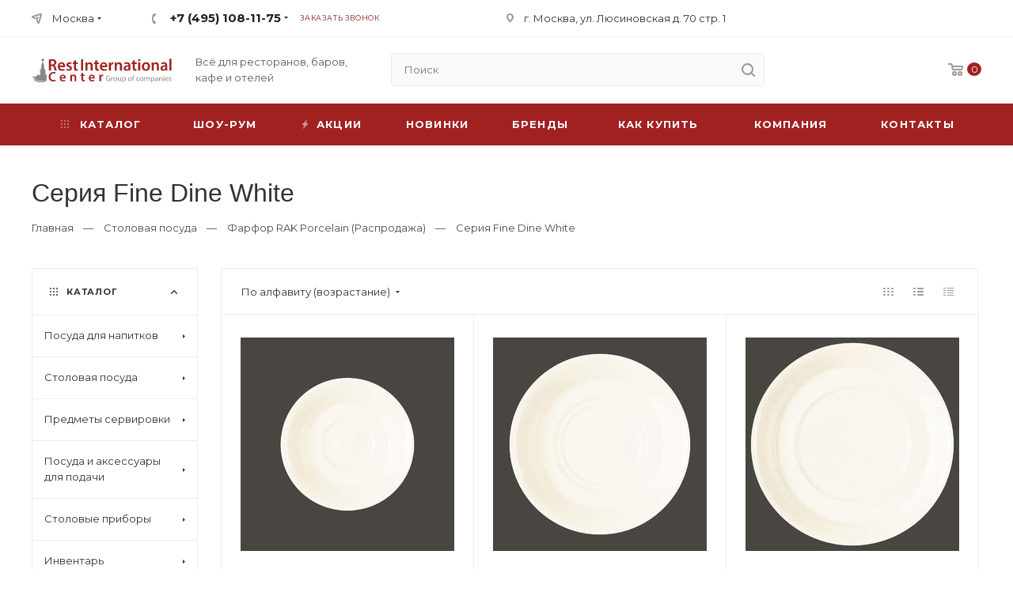

--- FILE ---
content_type: text/html; charset=UTF-8
request_url: https://restcentr.ru/stolovaya-posuda/farfor-premium-klassa-rak-porcelain-oae/seriya-fine-dine
body_size: 51375
content:
<!doctype html>
<html lang="ru-RU">
<head>
    <link rel="preconnect" href="https://fonts.gstatic.com/" crossorigin>
    <meta http-equiv="Content-Type" content="text/html; charset=UTF-8" />
    <meta name="google-site-verification" content="_-AmqhBmTRM3w2E2lGoMD_mFV4CP1iY_F5KBpNMhsE0" />
    <meta name="yandex-verification" content="aa8ea10f855108a2" />
    <link rel="icon" href="/favicon.svg" type="image/x-icon">
    <title>     Серия Fine Dine White | Купить в Рестинтернэшнл Центр </title>
            <meta name="description" content="В разделе Серия Fine Dine White представлены все фирменные товары по доступной цене с подробным описанием. Узнать цены, уточнить детали и заказать в Restcentr Вы можете уже прямо сейчас, а наши специалисты Вас с радостью проконсультируют" />
        <meta name="viewport" content="width=device-width, initial-scale=1.0">
    <!-- CSRF Token -->
    <meta name="csrf-token" content="3wwQBHfB2eGmcm30jxbFWZGP6rjTRV8obbFtKSiO">
    <link href="https://fonts.googleapis.com/css?family=Montserrat:400,400i,700,700i&display=swap&subset=cyrillic" rel="stylesheet">
    <link rel="stylesheet" href="/css/style.css" type="text/css" media="screen" />
    <link rel="stylesheet" href="/css/style1200.css" media="screen and (max-width: 1400px)">
    <link rel="stylesheet" href="/css/style980.css" media="screen and (max-width: 1270px)">
    <link rel="stylesheet" href="/css/style760.css" media="screen and (max-width: 1020px)">
    <link rel="stylesheet" href="/css/style320.css" media="screen and (max-width: 759px)">
    <style>
            .st0 { fill: #A12121; }
    small {font-size: 0.8em; line-height: 0.5;}
    .no_oferta { padding-bottom: 2em }
    .st0 { fill: #A12121; }
    small {font-size: 0.8em; line-height: 0.5;}
    .no_oferta { padding-bottom: 2em }


    .tile-images {
    display: flex;
    flex-wrap: wrap;
    }

    .tile-images::after {
    content: '';
    flex-grow: 1e4;
    min-width: 25%;
    }

    .tile-images div {
    margin: 2px;
    background-color: white;
    position: relative;
    }

    .tile-images i {
    display: block;
    }

    .tile-images img {
    position: absolute;
    top: 0;
    width: 100%;
    vertical-align: bottom;
    border-radius: 3px;
    transition: opacity 0.3s;
    }

    .preim {
    float: left;
    min-width: 300px;
    width: 500px;
    padding: 0 0 10px 25px;
    color: #767676;
    font-size: 13px;
    line-height: 22px;
    text-align: justify;
    margin: 0;
    }

    .b_f_photo {
    padding-bottom : 25px
    }


    .tile-photo-series{
    border: 1px solid #ececec;
    margin: 0 0 30px 0;
    }

    .f_lists {
    position: relative;
    }
    .f_lists_hide {

    overflow: hidden;
    }

    .f_lists_all {
    padding: 15px;
    text-align: center;
    }

    .f_lists:before{
    z-index: 20;
    content:"";
    position: absolute;
    bottom: 0;
    width: 100%;
    height: 50px;
    background: linear-gradient(to top, #fff, transparent);
    }

    div.video-container {
    position: relative;
    padding-bottom: 56.25%; /* 16:9 */
    padding-top: 25px;
    height: 0;
    margin-bottom: 20px;
    }
    div.video-container iframe{
    position: absolute;
    top: 0;
    left: 0;
    width: 100%;
    height: 100%;
    }

    @media (max-width: 749px) {
    .preim {
    float: left;
    width: 100%;
    padding: 0 0 10px 0;
    color: #767676;
    font-size: 13px;
    line-height: 22px;
    text-align: justify;
    margin: 0;
    }
    }

    }
    </style>
</head>
<body>
<!-- HEADER -->
<header id="top">
    <div class="top">
        <div class="wrap">
            <div class="top_l">
                <div class="top_loc">
					<a href="#modal_loc">Москва</a>
					<ul>
						<li><a rel="nofollow" href="https://restinternational.ru/">Санкт-Петербург</a></li>
					</ul>
				</div>
                <div class="top_tels">
                    <span class="top_tels_hide"></span>
                    <div class="top_tel">
                        <a href="tel:+74951081175">+7 (495) 108-11-75</a>
                                                <ul>
                                                            <li><a href="#">с 09:00 до 19:00<span>Пн.–Пт.</span></a></li>
                                                            <li><a href="#">с 10:00 до 17:00<span>Сб.</span></a></li>
                                                    </ul>
                                            </div>
                    <div class="top_zz"><a class="modal" href="#modal_tel">Заказать звонок</a></div>
                    <div class="clear"></div>
                </div>
            </div>
            <div class="top_adr">г. Москва, ул. Люсиновская д. 70 стр. 1</div>
            <div class="top_log"></div>
            <div class="clear"></div>
        </div>
    </div>
    <div class="wrap">
        <span class="show_nav"></span>
        <div class="logo">
            <a href="/">
                <img src="/images/logo.svg" width="177px" height="32px" alt="РестИнтернэшнл Центр">
            </a>
        </div>
        <div class="slogan">Всё для ресторанов, баров, кафе и отелей</div>
        <div class="head_slc">
            <div class="top_cart">
    <a href="https://restcentr.ru/cart" title="В корзине товаров: 0"><span class="head_slc_count">0</span></a>

<div class="top_cart_mod cart_empty">
    <div class="cart_empty_t">Ваша корзина пуста</div>
    <div class="cart_empty_e">Исправить это просто: выберите в каталоге интересующий товар и нажмите кнопку «В корзину».</div>
    <div class="cart_empty_go"><a class="btn btn_s2 btn_c2" href="/brands">Перейти в каталог</a></div>
</div>
    </div>

        </div>
        <span class="top_search_show"></span>
        <span class="top_tels_show"></span>
        <div class="top_search">
            <span class="top_search_hide"></span>
            <div class="search">
                <form method="get" action="https://restcentr.ru/search">
                    <input type="text" value="" placeholder="Поиск" name="sstr" />
                    <button aria-label="search" type="submit" value="Найти"></button>
                </form>
            </div>
        </div>
        <div class="clear"></div>
    </div>
    <div class="main_nav_bg">
        <div class="wrap">
            <nav class="main_nav">
                <ul>
                    <li class="nav_cat drop_nav_cat">
                        <a href="https://restcentr.ru/catalog"><span>Каталог</span></a>
                    </li>
                    <li><a href="/welcome">Шоу-рум</a></li>
                    <li class="nav_akc"><a href="https://restcentr.ru/sales"><span>Акции</span></a></li>
                    <li class="nav_new"><a href="https://restcentr.ru/novetly"><span>Новинки</span></a></li>
                    <li><a href="/brands">Бренды</a></li>
                    <li class="drop_nav"><a href="#">Как купить</a>
                        <ul>
                            <li><a href="/payment">Способы оплаты</a></li>
                            <li><a href="/delivery">Доставка и самовывоз</a></li>
                            <!-- <li><a href="#">Гарантия на товар</a></li> -->
                        </ul>
                    </li>
                    <li class="drop_nav">
                        <a href="/about">Компания</a>
                        <ul>
                            <li><a href="/about">О компании</a></li>
                            <li><a href="https://restcentr.ru/news">Новости</a></li>
			    <li><a href="https://restcentr.ru/events">События</a></li>
			    <li><a href="https://restcentr.ru/projects">Проекты</a></li>
                            <li><a href="/food-photo">Фуд-фото</a></li>
                            <li><a href="/contacts">Контакты</a></li>
                            <li><a href="/rekvizity">Реквизиты</a></li>
                        </ul>
                    </li>
                    <li><a href="/contacts">Контакты</a></li>
                </ul>
            </nav>
        </div>
    </div>
</header>
<!-- FIX HEADER -->
<div class="header_fix">
    <div class="wrap">
        <div class="header_fix_more"><span></span></div>
        <div class="logo">
            <a href="/">
                <img src="/images/logo.svg" width="177px" height="32px" alt="РестИнтернэшнл Центр">
            </a>
        </div>
        <div class="search">
            <form method="get" action="https://restcentr.ru/search">
                <input type="text" value="" placeholder="Поиск" name="sstr" />
                <button aria-label="search" type="submit" value="Найти"></button>
            </form>
        </div>
        <div class="header_fix_loc"><a class="modal" href="#modal_loc">Москва</a></div>
        <div class="top_tels">
            <div class="top_tel">
                <a href="tel:+74951081175">+7 (495) 108-11-75</a>
    <ul>
                    <li><a href="tel:09001900">с 09:00 до 19:00<span>Пн.–Пт.</span></a></li>
                    <li><a href="tel:10001700">с 10:00 до 17:00<span>Сб.</span></a></li>
            </ul>
            </div>
            <div class="top_zz"><a class="modal" href="#modal_tel">Заказать звонок</a></div>
            <div class="clear"></div>
        </div>
                <div class="head_slc">
            <div class="top_cart">
    <a href="https://restcentr.ru/cart" title="В корзине товаров: 0"><span class="head_slc_count">0</span></a>

<div class="top_cart_mod cart_empty">
    <div class="cart_empty_t">Ваша корзина пуста</div>
    <div class="cart_empty_e">Исправить это просто: выберите в каталоге интересующий товар и нажмите кнопку «В корзину».</div>
    <div class="cart_empty_go"><a class="btn btn_s2 btn_c2" href="/brands">Перейти в каталог</a></div>
</div>
    </div>

        </div>
        <div class="clear"></div>
    </div>
</div>

<div class="header_mod">
    <div class="header_mod_scrl scrl">
        <div class="wrap">
            <div class="header_mod_l">
                <span class="header_mod_close"></span>
                <img src="/images/logo.svg" width="177px" height="32px" alt="РестИнтернэшнл Центр">
                <div class="slogan">Всё для ресторанов, баров, кафе и отелей</div>
                <div class="clear"></div>
                <div class="search">
                    <form method="get" action="https://restcentr.ru/search">
                        <input type="text" value="" placeholder="Поиск" name="sstr" />
                        <button type="submit" value="Найти"></button>
                    </form>
                </div>
                <nav class="header_mod_cat">
                    <div class="header_mod_cat_t"><a href="/brands"><span>Каталог</span></a></div>
                </nav>
                <nav class="header_mod_nav">
                    <nav class="header_mod_nav">
                        <ul>
                            <li class="nav_cat drop_nav_cat">
                                <a href="https://restcentr.ru/catalog"><span>Каталог</span></a>
                            </li>
                            <li><a href="/welcome">Шоу-рум</a></li>
                            <li class="nav_akc"><a href="https://restcentr.ru/sales"><span>Акции</span></a></li>
                            <li class="nav_new"><a href="https://restcentr.ru/novetly"><span>Новинки</span></a></li>
                            <li><a href="/brands">Бренды</a></li>
                            <li class="drop_nav"><a href="#">Как купить</a>
                                <ul>
                                    <li><a href="/payment">Способы оплаты</a></li>
                                    <li><a href="/delivery">Доставка и самовывоз</a></li>
                                    <!-- <li><a href="#">Гарантия на товар</a></li> -->
                                </ul>
                            </li>
                            <li class="drop_nav">
                                <a href="/about">Компания</a>
                                <ul>
                                    <li><a href="/about">О компании</a></li>
                                    <li><a href="https://restcentr.ru/news">Новости</a></li>
				    <li><a href="https://restcentr.ru/events">События</a></li>
				    <li><a href="https://restcentr.ru/projects">Проекты</a></li>
                                    <li><a href="/food-photo">Фуд-фото</a></li>
                                    <li><a href="/contacts">Контакты</a></li>
                                    <li><a href="/rekvizity">Реквизиты</a></li>
                                </ul>
                            </li>
                            <li><a href="/contacts">Контакты</a></li>
                        </ul>
                    </nav>
                </nav>
            </div>
            <div class="header_mod_r">
                <div class="top_tels">
                    <div class="top_tel">
                        <a href="tel:+74951081175">+7 (495) 108-11-75</a>
    <ul>
                    <li><a href="tel:09001900">с 09:00 до 19:00<span>Пн.–Пт.</span></a></li>
                    <li><a href="tel:10001700">с 10:00 до 17:00<span>Сб.</span></a></li>
            </ul>
                    </div>
                    <div class="top_zz"><a class="modal" href="#modal_tel">Заказать звонок</a></div>
                    <div class="clear"></div>
                </div>
                <div class="header_mod_zv"><a class="btn btn_s8 btn_c5 modal" href="#modal_vop">Задать вопрос</a></div>
                <nav class="header_mod_lcos">
                    <ul>
                        <li class="nav_log"></li>
                        <li class="nav_cart"><a href="#">Корзина <span>0</span></a></li>
                        <!--<li class="nav_like"><a href="#">Отложенные <span>0</span></a></li>
                        <li class="nav_comp"><a href="#">Сравнение товаров <span>0</span></a></li>-->
                    </ul>
                </nav>
                <div class="header_mod_cont">
                    <ul>
                        <li class="nav_mail"><a href="mailto:mail@restcentr.ru">mail@restcentr.ru</a></li>
                        <li class="nav_adr">г. Москва, ул. Люсиновская д. 70 стр. 1</li>
                    </ul>
                </div>
                <div class="header_mod_soc">
                <!--<a class="soc_v" href="#"></a>
                    <a class="soc_f" href="#"></a>-->
                    <a class="bot_soc_i" rel="nofollow" href="https://www.instagram.com/restinternational_gc"></a>
                    <!--<a class="soc_y" href="#"></a>-->
                </div>
            </div>
            <div class="clear"></div>
        </div>
    </div>
</div>

<div class="mob_nav_pos">
	<div class="mob_nav_scrl scrl">
		<nav class="mob_nav">
			<ul>
				<li class="active"><a href="/">Главная</a></li>
                <li><a href="https://restcentr.ru/catalog"><span>Каталог</span></a></li>
				<li><a href="https://restcentr.ru/sales">Акции</a></li>
                <li><a href="https://restcentr.ru/novetly"><span>Новинки</span></a></li>
				<li><a href="/brands">Бренды</a></li>
				<li class="mob_nav_parent">
					<a href="#">Как купить</a>
					<ul>
						<li class="mob_nav_back"><a href="#">Назад</a></li>
						<li class="mob_nav_title"><a href="#">Как купить</a></li>
						
						<li><a href="/payment">Способы оплаты</a></li>
						<li><a href="/delivery">Доставка и самовывоз</a></li>
						<!-- <li><a href="#">Гарантия на товар</a></li> -->
					</ul>
				</li>
				<li class="mob_nav_parent">
					<a href="#">Компания</a>
					<ul>
						<li class="mob_nav_back"><a href="#">Назад</a></li>
						<li class="mob_nav_title"><a href="#">Компания</a></li>
						<li><a href="/about">О компании</a></li>
						<li><a href="https://restcentr.ru/news">Новости</a></li>
						<li><a href="https://restcentr.ru/events">События</a></li>
						<li><a href="https://restcentr.ru/projects">Проекты</a></li>
						<li><a href="/food-photo">Фуд-фото</a></li>
						<li><a href="/contacts">Контакты</a></li>
						<li><a href="/rekvizity">Реквизиты</a></li>
					</ul>
				</li>
                <li><a href="/welcome">Шоу-рум</a></li>
				<li><a href="/contacts">Контакты</a></li>
			</ul>
		</nav>
	</div>
</div>
<div class="mob_nav_mask"></div>
<!-- MAIN -->
<div class="wrap">
    
    <section id="content_vn">
        <div class="cat_title"><h1>Серия Fine Dine White</h1></div>
<div class="clear"></div>
<div class="breadc">
    <a href="/">Главная</a> <span>—</span>

    
            <a href="/stolovaya-posuda">Столовая посуда</a> <span>—</span>
                                <a href="/stolovaya-posuda/farfor-premium-klassa-rak-porcelain-oae">Фарфор RAK Porcelain (Распродажа)</a> <span>—</span>
                            Серия Fine Dine White
</div>

        
		<div class="vn_pages">
			<!-- SIDEBAR -->
			<aside id="sidebar" class="sidebar">
				<div class="sidebar__inner">
					<div class="sidebar_pos">

						<nav class="sidebar_nav">
    <div class="sb_title sidebar_nav_t">Каталог</div>
    <ul>
                    <li>
                <a href="https://restcentr.ru/barnoe-steklo">Посуда для напитков</a>
                                    <ul>
                                                    <li data-ico="" class="main-category">
                                <a href="https://restcentr.ru/barnoe-steklo/po-proizvoditelyam">По производителям и сериям</a>
                                                                    <ul>
                                                                                    <li><a href="https://restcentr.ru/barnoe-steklo/po-proizvoditelyam/p-l-proff-cuisine-kitay">P.L. PROFF CUISINE (КНР)</a></li>
                                                                                    <li><a href="https://restcentr.ru/barnoe-steklo/po-proizvoditelyam/ocean-tailand">OCEAN (Таиланд)</a></li>
                                                                                    <li><a href="https://restcentr.ru/barnoe-steklo/po-proizvoditelyam/p-l-crystal-glass-knr">P.L. CRYSTAL GLASS (КНР)</a></li>
                                                                                    <li><a href="https://restcentr.ru/barnoe-steklo/po-proizvoditelyam/lucaris-tailand">LUCARIS (Таиланд)</a></li>
                                                                                    <li><a href="https://restcentr.ru/barnoe-steklo/po-proizvoditelyam/rcr-cristalleria-italiana-italiya">RCR CRISTALLERIA ITALIANA (Италия)</a></li>
                                                                                    <li><a href="https://restcentr.ru/barnoe-steklo/po-proizvoditelyam/arcoroc-franciya-rossiya">ARCOROC (Франция, КНР, Россия)</a></li>
                                                                                    <li><a href="https://restcentr.ru/barnoe-steklo/po-proizvoditelyam/chef-sommelier-franciya">CHEF&amp;SOMMELIER (Франция)</a></li>
                                                                                    <li><a href="https://restcentr.ru/barnoe-steklo/po-proizvoditelyam/lav-turciya">LAV (Турция)</a></li>
                                                                                    <li><a href="https://restcentr.ru/barnoe-steklo/po-proizvoditelyam/schott-zwiesel-germaniya">ZWIESEL GLAS (SCHOTT ZWIESEL) (Германия)</a></li>
                                                                                    <li><a href="https://restcentr.ru/barnoe-steklo/po-proizvoditelyam/pasabahce-rossiya">PASABAHCE (Россия)</a></li>
                                                                                    <li><a href="https://restcentr.ru/barnoe-steklo/po-proizvoditelyam/opytnyy-stekolnyy-zavod-rossiya">ОПЫТНЫЙ СТЕКОЛЬНЫЙ ЗАВОД (Россия)</a></li>
                                                                            </ul>
                                                            </li>
                                                    <li data-ico="/images/barnoest.jpg" class="main-category">
                                <a href="https://restcentr.ru/barnoe-steklo/bokaly-i-fuzhery">Бокалы и фужеры</a>
                                                                    <ul>
                                                                                    <li><a href="https://restcentr.ru/barnoe-steklo/bokaly-i-fuzhery/bokaly-dlya-ayrish-kofe-i-glintveyna">Бокалы для айриш кофе и глинтвейна</a></li>
                                                                                    <li><a href="https://restcentr.ru/barnoe-steklo/bokaly-i-fuzhery/bokaly-dlya-vina">Бокалы для вина</a></li>
                                                                                    <li><a href="https://restcentr.ru/barnoe-steklo/bokaly-i-fuzhery/bokaly-dlya-kokteyley">Бокалы для коктейлей</a></li>
                                                                                    <li><a href="https://restcentr.ru/barnoe-steklo/bokaly-i-fuzhery/bokaly-dlya-konyaka-i-brendi">Бокалы для коньяка и бренди</a></li>
                                                                                    <li><a href="https://restcentr.ru/barnoe-steklo/bokaly-i-fuzhery/bokal-dlya-margarity">Бокалы для маргариты</a></li>
                                                                                    <li><a href="https://restcentr.ru/barnoe-steklo/bokaly-i-fuzhery/bokaly-dlya-martini">Бокалы для мартини</a></li>
                                                                                    <li><a href="https://restcentr.ru/barnoe-steklo/bokaly-i-fuzhery/bokaly-i-stakany-dlya-piva">Бокалы для пива</a></li>
                                                                                    <li><a href="https://restcentr.ru/barnoe-steklo/bokaly-i-fuzhery/bokaly-dlya-shampanskogo">Бокалы для шампанского</a></li>
                                                                                    <li><a href="https://restcentr.ru/barnoe-steklo/bokaly-i-fuzhery/bokaly-flyute-dlya-shampanskogo">Бокалы-флюте для шампанского</a></li>
                                                                                    <li><a href="https://restcentr.ru/barnoe-steklo/bokaly-i-fuzhery/nabory-bokalov">Наборы бокалов</a></li>
                                                                                    <li><a href="https://restcentr.ru/barnoe-steklo/bokaly-i-fuzhery/harikeyny">Харикейны</a></li>
                                                                                    <li><a href="https://restcentr.ru/barnoe-steklo/bokaly-i-fuzhery/hrustalnoe-steklo">Хрустальное стекло</a></li>
                                                                            </ul>
                                                            </li>
                                                    <li data-ico="/images/stakany.jpg" class="main-category">
                                <a href="https://restcentr.ru/barnoe-steklo/stakany">Стаканы</a>
                                                                    <ul>
                                                                                    <li><a href="https://restcentr.ru/barnoe-steklo/stakany/granenye-stakany">Граненые стаканы</a></li>
                                                                                    <li><a href="https://restcentr.ru/barnoe-steklo/stakany/nabory-stakanov">Наборы стаканов</a></li>
                                                                                    <li><a href="https://restcentr.ru/barnoe-steklo/stakany/old-feshny">Олд Фэшны</a></li>
                                                                                    <li><a href="https://restcentr.ru/barnoe-steklo/stakany/plastikovye-stakany">Пластиковые и бумажные стаканы</a></li>
                                                                                    <li><a href="https://restcentr.ru/barnoe-steklo/stakany/smesitelnye-stakany">Смесительные стаканы</a></li>
                                                                                    <li><a href="https://restcentr.ru/barnoe-steklo/stakany/stakany-dlya-viski">Стаканы для виски</a></li>
                                                                                    <li><a href="https://restcentr.ru/barnoe-steklo/stakany/stakany-dlya-vody">Стаканы для воды и сока</a></li>
                                                                                    <li><a href="https://restcentr.ru/barnoe-steklo/stakany/stakany-dlya-piva">Стаканы для пива</a></li>
                                                                                    <li><a href="https://restcentr.ru/barnoe-steklo/stakany/stakany-iz-hrustalnogo-stekla">Стаканы из хрустального стекла</a></li>
                                                                                    <li><a href="https://restcentr.ru/barnoe-steklo/stakany/stakany-tiki">Стаканы Тики</a></li>
                                                                                    <li><a href="https://restcentr.ru/barnoe-steklo/stakany/hayboly">Хайболы</a></li>
                                                                                    <li><a href="https://restcentr.ru/barnoe-steklo/stakany/cvetnye-stakany">Цветные стаканы</a></li>
                                                                            </ul>
                                                            </li>
                                                    <li data-ico="/images/shot.jpg" class="main-category">
                                <a href="https://restcentr.ru/barnoe-steklo/ryumki-shoty-stopki">Рюмки, шоты, стопки</a>
                                                                    <ul>
                                                                                    <li><a href="https://restcentr.ru/barnoe-steklo/ryumki-shoty-stopki/ryumki">Рюмки для водки, вина, ликеров</a></li>
                                                                                    <li><a href="https://restcentr.ru/barnoe-steklo/ryumki-shoty-stopki/ryumki-hrustalnye">Рюмки и стопки хрустальные</a></li>
                                                                                    <li><a href="https://restcentr.ru/barnoe-steklo/ryumki-shoty-stopki/ryumka-kokteylnaya">Рюмки коктейльные</a></li>
                                                                                    <li><a href="https://restcentr.ru/barnoe-steklo/ryumki-shoty-stopki/stopki">Стопки, шоты</a></li>
                                                                                    <li><a href="https://restcentr.ru/barnoe-steklo/ryumki-shoty-stopki/cvetnye-ryumki">Цветные рюмки и стопки</a></li>
                                                                            </ul>
                                                            </li>
                                                    <li data-ico="/images/pivo.jpg" class="main-category">
                                <a href="https://restcentr.ru/barnoe-steklo/pivnye-kruzhki-i-bokaly-dlya-piva">Пивные кружки и бокалы для пива</a>
                                                                    <ul>
                                                                                    <li><a href="https://restcentr.ru/barnoe-steklo/pivnye-kruzhki-i-bokaly-dlya-piva/bokaly-dlya-piva">Бокалы и стаканы для пива</a></li>
                                                                                    <li><a href="https://restcentr.ru/barnoe-steklo/pivnye-kruzhki-i-bokaly-dlya-piva/kruzhki-dlya-piva">Кружки для пива</a></li>
                                                                            </ul>
                                                            </li>
                                                    <li data-ico="/images/tea2.jpg" class="main-category">
                                <a href="https://restcentr.ru/barnoe-steklo/posuda-dlya-chaya-i-kofe-iz-stekla">Посуда для чая и кофе из стекла</a>
                                                                    <ul>
                                                                                    <li><a href="https://restcentr.ru/barnoe-steklo/posuda-dlya-chaya-i-kofe-iz-stekla/kofeynaya-para">Кофейные пары</a></li>
                                                                                    <li><a href="https://restcentr.ru/barnoe-steklo/posuda-dlya-chaya-i-kofe-iz-stekla/kruzhki-dlya-chaya-i-kofe">Кружки для чая и кофе</a></li>
                                                                                    <li><a href="https://restcentr.ru/barnoe-steklo/posuda-dlya-chaya-i-kofe-iz-stekla/kruzhki-bokaly-dlya-glintveyna-i-ayrish-kofe">Кружки, бокалы для глинтвейна и айриш кофе</a></li>
                                                                                    <li><a href="https://restcentr.ru/barnoe-steklo/posuda-dlya-chaya-i-kofe-iz-stekla/podstavki-dlya-chaynika">Подставки для чайника</a></li>
                                                                                    <li><a href="https://restcentr.ru/barnoe-steklo/posuda-dlya-chaya-i-kofe-iz-stekla/stakanchiki-dlya-chaya">Стаканчики для чая</a></li>
                                                                                    <li><a href="https://restcentr.ru/barnoe-steklo/posuda-dlya-chaya-i-kofe-iz-stekla/termokruzhki">Термо кружки и стаканы</a></li>
                                                                                    <li><a href="https://restcentr.ru/barnoe-steklo/posuda-dlya-chaya-i-kofe-iz-stekla/french-pressy">Френч-прессы</a></li>
                                                                                    <li><a href="https://restcentr.ru/barnoe-steklo/posuda-dlya-chaya-i-kofe-iz-stekla/chaynaya-para">Чайная пара</a></li>
                                                                                    <li><a href="https://restcentr.ru/barnoe-steklo/posuda-dlya-chaya-i-kofe-iz-stekla/chayniki-zavarochnye-i-french-pressy">Чайники заварочные</a></li>
                                                                                    <li><a href="https://restcentr.ru/barnoe-steklo/posuda-dlya-chaya-i-kofe-iz-stekla/chayniki-s-sitom">Чайники с ситом</a></li>
                                                                            </ul>
                                                            </li>
                                                    <li data-ico="/images/kyv.jpg" class="main-category">
                                <a href="https://restcentr.ru/barnoe-steklo/kuvshiny-dlya-napitkov-soka-i-vody">Кувшины для напитков, сока и воды</a>
                                                                    <ul>
                                                                                    <li><a href="https://restcentr.ru/barnoe-steklo/kuvshiny-dlya-napitkov-soka-i-vody/kuvshiny-bez-kryshki">Кувшины без крышки</a></li>
                                                                                    <li><a href="https://restcentr.ru/barnoe-steklo/kuvshiny-dlya-napitkov-soka-i-vody/kuvshiny-iz-hrustalnogo-stekla">Кувшины из хрустального стекла</a></li>
                                                                                    <li><a href="https://restcentr.ru/barnoe-steklo/kuvshiny-dlya-napitkov-soka-i-vody/kuvshiny-s-kryshkoy">Кувшины с крышкой</a></li>
                                                                            </ul>
                                                            </li>
                                                    <li data-ico="/images/shtof.jpg" class="main-category">
                                <a href="https://restcentr.ru/barnoe-steklo/grafiny-kuvshiny-dekantery">Графины, штофы, декантеры</a>
                                                                    <ul>
                                                                                    <li><a href="https://restcentr.ru/barnoe-steklo/grafiny-kuvshiny-dekantery/grafiny-dlya-vodki-i-vina">Графины для водки и вина</a></li>
                                                                                    <li><a href="https://restcentr.ru/barnoe-steklo/grafiny-kuvshiny-dekantery/dekantery-dlya-vina">Декантеры для вина</a></li>
                                                                                    <li><a href="https://restcentr.ru/barnoe-steklo/grafiny-kuvshiny-dekantery/hrustalnye-grafiny-i-dekantery">Хрустальные графины и декантеры</a></li>
                                                                                    <li><a href="https://restcentr.ru/barnoe-steklo/grafiny-kuvshiny-dekantery/shtofy-dlya-vodki-viski-konyaka">Штофы для водки, виски, коньяка</a></li>
                                                                            </ul>
                                                            </li>
                                                    <li data-ico="/images/byt.jpg" class="main-category">
                                <a href="https://restcentr.ru/barnoe-steklo/butylki-i-emkosti-s-kranom">Бутылки и емкости</a>
                                                                    <ul>
                                                                                    <li><a href="https://restcentr.ru/barnoe-steklo/butylki-i-emkosti-s-kranom/butylki-s-kryshkoy">Бутылки с крышкой</a></li>
                                                                                    <li><a href="https://restcentr.ru/barnoe-steklo/butylki-i-emkosti-s-kranom/butylki-s-probkoy">Бутылки с пробкой</a></li>
                                                                                    <li><a href="https://restcentr.ru/barnoe-steklo/butylki-i-emkosti-s-kranom/emkosti-s-kranom">Емкости с краном</a></li>
                                                                                    <li><a href="https://restcentr.ru/barnoe-steklo/butylki-i-emkosti-s-kranom/cvetnye-butylki">Цветные бутылки</a></li>
                                                                            </ul>
                                                            </li>
                                                    <li data-ico="/images/djig.jpg" class="main-category">
                                <a href="https://restcentr.ru/barnoe-steklo/steklyannye-aksessuary-dlya-bara">Стеклянные аксессуары для бара и стола</a>
                                                                    <ul>
                                                                                    <li><a href="https://restcentr.ru/barnoe-steklo/steklyannye-aksessuary-dlya-bara/vederki-dlya-lda">Ведерки для льда</a></li>
                                                                                    <li><a href="https://restcentr.ru/barnoe-steklo/steklyannye-aksessuary-dlya-bara/pepelnicy">Пепельницы</a></li>
                                                                                    <li><a href="https://restcentr.ru/barnoe-steklo/steklyannye-aksessuary-dlya-bara/podsvechniki">Подсвечники</a></li>
                                                                                    <li><a href="https://restcentr.ru/barnoe-steklo/steklyannye-aksessuary-dlya-bara/stakany-dlya-smeshivaniya">Стаканы для смешивания</a></li>
                                                                                    <li><a href="https://restcentr.ru/barnoe-steklo/steklyannye-aksessuary-dlya-bara/steklyannye-dzhiggery">Стеклянные джиггеры</a></li>
                                                                            </ul>
                                                            </li>
                                                    <li data-ico="/images/krem.jpg" class="main-category">
                                <a href="https://restcentr.ru/barnoe-steklo/kremanki-dlya-morozhenogo-i-desertov">Креманки для мороженого и десертов</a>
                                                            </li>
                                                    <li data-ico="" class="main-category">
                                <a href="https://restcentr.ru/barnoe-steklo/posuda-dlya-napitkov-metall">Посуда для напитков металл</a>
                                                            </li>
                                                    <li data-ico="/images/ban.jpg" class="main-category">
                                <a href="https://restcentr.ru/barnoe-steklo/banki-dlya-podachi-kokteyley">Посуда для подачи коктейлей</a>
                                                            </li>
                                                    <li data-ico="" class="main-category">
                                <a href="https://restcentr.ru/barnoe-steklo/termosteklo-1">Термостекло</a>
                                                            </li>
                                                    <li data-ico="" class="main-category">
                                <a href="https://restcentr.ru/barnoe-steklo/stakany-i-kruzhki-tiki">Стаканы и кружки Тики</a>
                                                            </li>
                                                    <li data-ico="/images/cvet.jpg" class="main-category">
                                <a href="https://restcentr.ru/barnoe-steklo/cvetnaya-posuda">Цветное стекло</a>
                                                            </li>
                                                    <li data-ico="" class="main-category">
                                <a href="https://restcentr.ru/barnoe-steklo/stakany-iz-polikarbonata">Посуда для напитков из поликарбоната</a>
                                                            </li>
                                            </ul>
                            </li>
                    <li>
                <a href="https://restcentr.ru/stolovaya-posuda">Столовая посуда</a>
                                    <ul>
                                                    <li data-ico="" class="main-category">
                                <a href="https://restcentr.ru/stolovaya-posuda/farfor-by-bone-innovation">Фарфор By Bone Innovation</a>
                                                                    <ul>
                                                                                    <li><a href="https://restcentr.ru/stolovaya-posuda/farfor-by-bone-innovation/seriya-antico">Серия Antico NEW</a></li>
                                                                                    <li><a href="https://restcentr.ru/stolovaya-posuda/farfor-by-bone-innovation/seriya-arel-white-new">Серия Arel White NEW</a></li>
                                                                                    <li><a href="https://restcentr.ru/stolovaya-posuda/farfor-by-bone-innovation/seriya-edera-tinta-new">Серия Edera Tinta NEW</a></li>
                                                                                    <li><a href="https://restcentr.ru/stolovaya-posuda/farfor-by-bone-innovation/seriya-falme-brown">Серия Falme Brown NEW</a></li>
                                                                                    <li><a href="https://restcentr.ru/stolovaya-posuda/farfor-by-bone-innovation/seriya-falme-grey">Серия Falme Grey NEW</a></li>
                                                                                    <li><a href="https://restcentr.ru/stolovaya-posuda/farfor-by-bone-innovation/seriya-tierra-tinta-new">Серия Tierra Tinta NEW</a></li>
                                                                                    <li><a href="https://restcentr.ru/stolovaya-posuda/farfor-by-bone-innovation/seriya-tessera-tinta-new">Серия Tessera Tinta NEW</a></li>
                                                                                    <li><a href="https://restcentr.ru/stolovaya-posuda/farfor-by-bone-innovation/seriya-rome-tinta-new">Серия Rome Tinta NEW</a></li>
                                                                                    <li><a href="https://restcentr.ru/stolovaya-posuda/farfor-by-bone-innovation/seriya-armonia">Серия Armonia</a></li>
                                                                                    <li><a href="https://restcentr.ru/stolovaya-posuda/farfor-by-bone-innovation/seriya-kolezyum-tinta">Серия Kolezyum Tinta</a></li>
                                                                                    <li><a href="https://restcentr.ru/stolovaya-posuda/farfor-by-bone-innovation/seriya-legna-tinta">Серия Legna Tinta</a></li>
                                                                                    <li><a href="https://restcentr.ru/stolovaya-posuda/farfor-by-bone-innovation/seriya-spazio-tinta-new">Серия Spazio Tinta NEW</a></li>
                                                                                    <li><a href="https://restcentr.ru/stolovaya-posuda/farfor-by-bone-innovation/seriya-cowry-yellow">Серия Cowry Yellow</a></li>
                                                                                    <li><a href="https://restcentr.ru/stolovaya-posuda/farfor-by-bone-innovation/seriya-tropical-new">Серия Tropical NEW</a></li>
                                                                                    <li><a href="https://restcentr.ru/stolovaya-posuda/farfor-by-bone-innovation/seriya-elegance">Серия Elegance</a></li>
                                                                                    <li><a href="https://restcentr.ru/stolovaya-posuda/farfor-by-bone-innovation/seriya-infinity">Серия Infinity</a></li>
                                                                                    <li><a href="https://restcentr.ru/stolovaya-posuda/farfor-by-bone-innovation/seriya-supreme">Серия Supreme</a></li>
                                                                                    <li><a href="https://restcentr.ru/stolovaya-posuda/farfor-by-bone-innovation/seriya-vintage">Серия Vintage</a></li>
                                                                                    <li><a href="https://restcentr.ru/stolovaya-posuda/farfor-by-bone-innovation/seriya-gleam-new">Серия Gleam NEW</a></li>
                                                                                    <li><a href="https://restcentr.ru/stolovaya-posuda/farfor-by-bone-innovation/seriya-island-velho">Серия Island Velho</a></li>
                                                                                    <li><a href="https://restcentr.ru/stolovaya-posuda/farfor-by-bone-innovation/seriya-island-ombra">Серия Island Ombra</a></li>
                                                                                    <li><a href="https://restcentr.ru/stolovaya-posuda/farfor-by-bone-innovation/seriya-island-white">Серия Island White</a></li>
                                                                            </ul>
                                                            </li>
                                                    <li data-ico="" class="main-category">
                                <a href="https://restcentr.ru/stolovaya-posuda/farfor-noble">Фарфор Noble</a>
                                                                    <ul>
                                                                                    <li><a href="https://restcentr.ru/stolovaya-posuda/farfor-noble/ceriya-neo-silk">Cерия Neo Silk White</a></li>
                                                                                    <li><a href="https://restcentr.ru/stolovaya-posuda/farfor-noble/seriya-aristocrat-peach-tea">Серия Aristocrat Peach Tea</a></li>
                                                                                    <li><a href="https://restcentr.ru/stolovaya-posuda/farfor-noble/ceriya-fine-plus">Cерия Fine Plus White</a></li>
                                                                                    <li><a href="https://restcentr.ru/stolovaya-posuda/farfor-noble/seriya-impress">Серия Impress White</a></li>
                                                                                    <li><a href="https://restcentr.ru/stolovaya-posuda/farfor-noble/seriya-aristocrat-white">Серия Aristocrat White</a></li>
                                                                                    <li><a href="https://restcentr.ru/stolovaya-posuda/farfor-noble/seriya-appeal">Серия Appeal White</a></li>
                                                                                    <li><a href="https://restcentr.ru/stolovaya-posuda/farfor-noble/seriya-luxe">Серия Luxe White</a></li>
                                                                                    <li><a href="https://restcentr.ru/stolovaya-posuda/farfor-noble/seriya-light-grey">Серия Light Grey</a></li>
                                                                                    <li><a href="https://restcentr.ru/stolovaya-posuda/farfor-noble/black-sand-fine-plus">Серия Black Sand Fine Plus</a></li>
                                                                                    <li><a href="https://restcentr.ru/stolovaya-posuda/farfor-noble/seriya-aristocrat-gold">Серия Aristocrat White Gold</a></li>
                                                                                    <li><a href="https://restcentr.ru/stolovaya-posuda/farfor-noble/seriya-grace">Серия Grace</a></li>
                                                                                    <li><a href="https://restcentr.ru/stolovaya-posuda/farfor-noble/seriya-retro-ritz-la-vie-en-rose">Серия Retro Ritz - La Vie En Rose</a></li>
                                                                            </ul>
                                                            </li>
                                                    <li data-ico="" class="main-category">
                                <a href="https://restcentr.ru/stolovaya-posuda/klassicheskiy-farfor-p-l-proff-cuisine">Белый фарфор P.L. Proff Cuisine</a>
                                                                    <ul>
                                                                                    <li><a href="https://restcentr.ru/stolovaya-posuda/klassicheskiy-farfor-p-l-proff-cuisine/po-kollekciyam">По коллекциям</a></li>
                                                                                    <li><a href="https://restcentr.ru/stolovaya-posuda/klassicheskiy-farfor-p-l-proff-cuisine/tarelki">Тарелки</a></li>
                                                                                    <li><a href="https://restcentr.ru/stolovaya-posuda/klassicheskiy-farfor-p-l-proff-cuisine/bulonnye-pary-supnicy">Бульонницы, глубокие тарелки, супницы</a></li>
                                                                                    <li><a href="https://restcentr.ru/stolovaya-posuda/klassicheskiy-farfor-p-l-proff-cuisine/salatniki">Салатники</a></li>
                                                                                    <li><a href="https://restcentr.ru/stolovaya-posuda/klassicheskiy-farfor-p-l-proff-cuisine/blyuda">Блюда</a></li>
                                                                                    <li><a href="https://restcentr.ru/stolovaya-posuda/klassicheskiy-farfor-p-l-proff-cuisine/predmety-servirovki-1">Предметы сервировки</a></li>
                                                                                    <li><a href="https://restcentr.ru/stolovaya-posuda/klassicheskiy-farfor-p-l-proff-cuisine/sousniki">Соусники</a></li>
                                                                                    <li><a href="https://restcentr.ru/stolovaya-posuda/klassicheskiy-farfor-p-l-proff-cuisine/chaynye-i-kofeynye-pary">Чайные и кофейные пары</a></li>
                                                                                    <li><a href="https://restcentr.ru/stolovaya-posuda/klassicheskiy-farfor-p-l-proff-cuisine/chayniki">Чайники</a></li>
                                                                                    <li><a href="https://restcentr.ru/stolovaya-posuda/klassicheskiy-farfor-p-l-proff-cuisine/gastroemkosti">Гастроемкости</a></li>
                                                                            </ul>
                                                            </li>
                                                    <li data-ico="" class="main-category">
                                <a href="https://restcentr.ru/stolovaya-posuda/cvetnoy-farfor-p-l-proff-cuisine">Цветной фарфор P.L. Proff Cuisine</a>
                                                                    <ul>
                                                                                    <li><a href="https://restcentr.ru/stolovaya-posuda/cvetnoy-farfor-p-l-proff-cuisine/seriya-black-star">Коллекция Black Raw Stellar&amp;Wood</a></li>
                                                                                    <li><a href="https://restcentr.ru/stolovaya-posuda/cvetnoy-farfor-p-l-proff-cuisine/seriya-untouched-taiga">Коллекция Taiga Untouched</a></li>
                                                                                    <li><a href="https://restcentr.ru/stolovaya-posuda/cvetnoy-farfor-p-l-proff-cuisine/seriya-antic-copper-panasia">Серия Antic Copper Panasia NEW</a></li>
                                                                                    <li><a href="https://restcentr.ru/stolovaya-posuda/cvetnoy-farfor-p-l-proff-cuisine/seriya-aqua-blue">Серия Aqua Blue NEW</a></li>
                                                                                    <li><a href="https://restcentr.ru/stolovaya-posuda/cvetnoy-farfor-p-l-proff-cuisine/seriya-bakery-fusion">Серия Bakery Fusion NEW</a></li>
                                                                                    <li><a href="https://restcentr.ru/stolovaya-posuda/cvetnoy-farfor-p-l-proff-cuisine/seriya-evolution-blanc-new">Серия Blanc Evolution</a></li>
                                                                                    <li><a href="https://restcentr.ru/stolovaya-posuda/cvetnoy-farfor-p-l-proff-cuisine/seriya-blue-flower">Серия Blue Flower NEW</a></li>
                                                                                    <li><a href="https://restcentr.ru/stolovaya-posuda/cvetnoy-farfor-p-l-proff-cuisine/seriya-blue-panasia">Серия Blue Panasia</a></li>
                                                                                    <li><a href="https://restcentr.ru/stolovaya-posuda/cvetnoy-farfor-p-l-proff-cuisine/seriya-brown-frutti-di-mare">Серия Brown Frutti di Mare NEW</a></li>
                                                                                    <li><a href="https://restcentr.ru/stolovaya-posuda/cvetnoy-farfor-p-l-proff-cuisine/seriya-brown-spider-silk">Серия Brown Spider Silk</a></li>
                                                                                    <li><a href="https://restcentr.ru/stolovaya-posuda/cvetnoy-farfor-p-l-proff-cuisine/seriya-dark-panasia">Серия Dark Panasia</a></li>
                                                                                    <li><a href="https://restcentr.ru/stolovaya-posuda/cvetnoy-farfor-p-l-proff-cuisine/seriya-elephant-ivory">Серия Elephant Ivory</a></li>
                                                                                    <li><a href="https://restcentr.ru/stolovaya-posuda/cvetnoy-farfor-p-l-proff-cuisine/seriya-gray-frutti-di-mare">Серия Gray Frutti di Mare NEW</a></li>
                                                                                    <li><a href="https://restcentr.ru/stolovaya-posuda/cvetnoy-farfor-p-l-proff-cuisine/seriya-green-frutti-di-mare">Серия Green Frutti di Mare NEW</a></li>
                                                                                    <li><a href="https://restcentr.ru/stolovaya-posuda/cvetnoy-farfor-p-l-proff-cuisine/seriya-lord-new">Серия Lord Gray</a></li>
                                                                                    <li><a href="https://restcentr.ru/stolovaya-posuda/cvetnoy-farfor-p-l-proff-cuisine/seriya-mont-blanc-evolution">Серия Mont Blanc Evolution NEW</a></li>
                                                                                    <li><a href="https://restcentr.ru/stolovaya-posuda/cvetnoy-farfor-p-l-proff-cuisine/seriya-northern-blue-frutti-di-mare">Серия Northern Blue Frutti di Mare NEW</a></li>
                                                                                    <li><a href="https://restcentr.ru/stolovaya-posuda/cvetnoy-farfor-p-l-proff-cuisine/seriya-frutti-di-mare">Серия Pearl Frutti di Mare NEW</a></li>
                                                                                    <li><a href="https://restcentr.ru/stolovaya-posuda/cvetnoy-farfor-p-l-proff-cuisine/seriya-panasia">Серия Proper Panasia</a></li>
                                                                                    <li><a href="https://restcentr.ru/stolovaya-posuda/cvetnoy-farfor-p-l-proff-cuisine/seriya-rubi-sunset">Серия Rubi Sunset</a></li>
                                                                                    <li><a href="https://restcentr.ru/stolovaya-posuda/cvetnoy-farfor-p-l-proff-cuisine/seriya-blue-frutti-di-mare">Серия Sea Blue Frutti di Mare NEW</a></li>
                                                                                    <li><a href="https://restcentr.ru/stolovaya-posuda/cvetnoy-farfor-p-l-proff-cuisine/seriya-sea-flower">Серия Sea Flower NEW</a></li>
                                                                                    <li><a href="https://restcentr.ru/stolovaya-posuda/cvetnoy-farfor-p-l-proff-cuisine/seriya-shine-new">Серия Shine NEW</a></li>
                                                                                    <li><a href="https://restcentr.ru/stolovaya-posuda/cvetnoy-farfor-p-l-proff-cuisine/seriya-white-matt-panasia">Серия White Matt Panasia NEW</a></li>
                                                                                    <li><a href="https://restcentr.ru/stolovaya-posuda/cvetnoy-farfor-p-l-proff-cuisine/seriya-white-moon">Серия White Moon NEW</a></li>
                                                                                    <li><a href="https://restcentr.ru/stolovaya-posuda/cvetnoy-farfor-p-l-proff-cuisine/seriya-white-raw-wood-new">Серия White Raw Wood</a></li>
                                                                                    <li><a href="https://restcentr.ru/stolovaya-posuda/cvetnoy-farfor-p-l-proff-cuisine/seriya-white-style-buffet">Серия White Style Buffet</a></li>
                                                                                    <li><a href="https://restcentr.ru/stolovaya-posuda/cvetnoy-farfor-p-l-proff-cuisine/seriya-wood-fusion">Серия Wood Fusion NEW</a></li>
                                                                                    <li><a href="https://restcentr.ru/stolovaya-posuda/cvetnoy-farfor-p-l-proff-cuisine/kollekciya-fusion">Коллекция Fusion</a></li>
                                                                                    <li><a href="https://restcentr.ru/stolovaya-posuda/cvetnoy-farfor-p-l-proff-cuisine/seriya-organica">Коллекция Organica</a></li>
                                                                                    <li><a href="https://restcentr.ru/stolovaya-posuda/cvetnoy-farfor-p-l-proff-cuisine/seriya-barista">Серия Barista</a></li>
                                                                                    <li><a href="https://restcentr.ru/stolovaya-posuda/cvetnoy-farfor-p-l-proff-cuisine/seriya-elegance-the-sun">Серия Elegance The Sun</a></li>
                                                                                    <li><a href="https://restcentr.ru/stolovaya-posuda/cvetnoy-farfor-p-l-proff-cuisine/seriya-the-sun-eco-new">Серия The Sun Eco</a></li>
                                                                                    <li><a href="https://restcentr.ru/stolovaya-posuda/cvetnoy-farfor-p-l-proff-cuisine/kollekciya-evolution">Коллекция Evolution</a></li>
                                                                                    <li><a href="https://restcentr.ru/stolovaya-posuda/cvetnoy-farfor-p-l-proff-cuisine/kollekciya-stockholm-kamennaya-keramika">Коллекция Stockholm Spider Silk</a></li>
                                                                                    <li><a href="https://restcentr.ru/stolovaya-posuda/cvetnoy-farfor-p-l-proff-cuisine/seriya-texture">Коллекция Texture</a></li>
                                                                                    <li><a href="https://restcentr.ru/stolovaya-posuda/cvetnoy-farfor-p-l-proff-cuisine/seriya-blue-rim-new">Серия Blue Rim</a></li>
                                                                                    <li><a href="https://restcentr.ru/stolovaya-posuda/cvetnoy-farfor-p-l-proff-cuisine/seriya-black-gold">Серия Black Classic&amp;Gold</a></li>
                                                                                    <li><a href="https://restcentr.ru/stolovaya-posuda/cvetnoy-farfor-p-l-proff-cuisine/seriya-blue-gold">Серия Blue Gold</a></li>
                                                                                    <li><a href="https://restcentr.ru/stolovaya-posuda/cvetnoy-farfor-p-l-proff-cuisine/razlichnye-predmety-servirovki">Различные предметы сервировки</a></li>
                                                                            </ul>
                                                            </li>
                                                    <li data-ico="" class="main-category">
                                <a href="https://restcentr.ru/stolovaya-posuda/farfor-premium-klassa-rak-porcelain-oae">Фарфор RAK Porcelain (Распродажа)</a>
                                                                    <ul>
                                                                                    <li><a href="https://restcentr.ru/stolovaya-posuda/farfor-premium-klassa-rak-porcelain-oae/seriya-banquet">Серия Banquet White</a></li>
                                                                                    <li><a href="https://restcentr.ru/stolovaya-posuda/farfor-premium-klassa-rak-porcelain-oae/seriya-barista-1">Серия Barista White</a></li>
                                                                                    <li><a href="https://restcentr.ru/stolovaya-posuda/farfor-premium-klassa-rak-porcelain-oae/seriya-classic-gourmet">Серия Classic Gourmet White</a></li>
                                                                                    <li><a href="https://restcentr.ru/stolovaya-posuda/farfor-premium-klassa-rak-porcelain-oae/seriya-fine-dine">Серия Fine Dine White</a></li>
                                                                                    <li><a href="https://restcentr.ru/stolovaya-posuda/farfor-premium-klassa-rak-porcelain-oae/seriya-mazza">Серия Mazza White</a></li>
                                                                                    <li><a href="https://restcentr.ru/stolovaya-posuda/farfor-premium-klassa-rak-porcelain-oae/seriya-minimax">Серия Minimax White</a></li>
                                                                                    <li><a href="https://restcentr.ru/stolovaya-posuda/farfor-premium-klassa-rak-porcelain-oae/seriya-nano">Серия Nano White</a></li>
                                                                                    <li><a href="https://restcentr.ru/stolovaya-posuda/farfor-premium-klassa-rak-porcelain-oae/seriya-karbon">Серия Karbon</a></li>
                                                                                    <li><a href="https://restcentr.ru/stolovaya-posuda/farfor-premium-klassa-rak-porcelain-oae/kollekciya-twirl">Коллекция Twirl</a></li>
                                                                                    <li><a href="https://restcentr.ru/stolovaya-posuda/farfor-premium-klassa-rak-porcelain-oae/kollekciya-neofusion">Коллекция NeoFusion</a></li>
                                                                                    <li><a href="https://restcentr.ru/stolovaya-posuda/farfor-premium-klassa-rak-porcelain-oae/seriya-seriya-shale">Серия Shale</a></li>
                                                                                    <li><a href="https://restcentr.ru/stolovaya-posuda/farfor-premium-klassa-rak-porcelain-oae/seriya-seriya-peppery">Серия Peppery</a></li>
                                                                                    <li><a href="https://restcentr.ru/stolovaya-posuda/farfor-premium-klassa-rak-porcelain-oae/kollekciya-lea">Коллекция Lea</a></li>
                                                                            </ul>
                                                            </li>
                                                    <li data-ico="" class="main-category">
                                <a href="https://restcentr.ru/stolovaya-posuda/steklo-opal-luminarc-arc">Посуда из стекла, OPAL (Arcoroc, ARC, Pasabahce)</a>
                                                                    <ul>
                                                                                    <li><a href="https://restcentr.ru/stolovaya-posuda/steklo-opal-luminarc-arc/seriya-everyday-evolution">OPAL Серия Everyday - Evolution - Divali</a></li>
                                                                                    <li><a href="https://restcentr.ru/stolovaya-posuda/steklo-opal-luminarc-arc/opal-seriya-restaurant">OPAL Серия Restaurant</a></li>
                                                                                    <li><a href="https://restcentr.ru/stolovaya-posuda/steklo-opal-luminarc-arc/opal-seriya-stairo">OPAL Серия Stairo</a></li>
                                                                                    <li><a href="https://restcentr.ru/stolovaya-posuda/steklo-opal-luminarc-arc/seriya-trianon">OPAL Серия Trianon</a></li>
                                                                                    <li><a href="https://restcentr.ru/stolovaya-posuda/steklo-opal-luminarc-arc/prozrachnoe-steklo-arc-osz">Прозрачное стекло ARC-OSZ</a></li>
                                                                                    <li><a href="https://restcentr.ru/stolovaya-posuda/steklo-opal-luminarc-arc/prozrachnoe-steklo-pasabahce">Прозрачное стекло Pasabahce</a></li>
                                                                            </ul>
                                                            </li>
                                                    <li data-ico="" class="main-category">
                                <a href="https://restcentr.ru/stolovaya-posuda/steklo-rcr-cristalleria-italiana">Столовая посуда из стекла RCR Cristalleria Italiana</a>
                                                            </li>
                                                    <li data-ico="" class="main-category">
                                <a href="https://restcentr.ru/stolovaya-posuda/posuda-dlya-yaponskih-i-panaziatskih-restoranov">Посуда для японских и паназиатских ресторанов</a>
                                                            </li>
                                                    <li data-ico="" class="main-category">
                                <a href="https://restcentr.ru/stolovaya-posuda/stolovaya-posuda-iz-stekla-p-l-proff-cuisine">Столовая посуда из стекла P.L. Proff Cuisine</a>
                                                                    <ul>
                                                                                    <li><a href="https://restcentr.ru/stolovaya-posuda/stolovaya-posuda-iz-stekla-p-l-proff-cuisine/ceriya-blue-sunset">Cерия Blue Sunset</a></li>
                                                                                    <li><a href="https://restcentr.ru/stolovaya-posuda/stolovaya-posuda-iz-stekla-p-l-proff-cuisine/ceriya-green-sky">Cерия Green Sky</a></li>
                                                                            </ul>
                                                            </li>
                                                    <li data-ico="" class="main-category">
                                <a href="https://restcentr.ru/stolovaya-posuda/posuda-dlya-podachi-iz-plastika-melamin">Посуда для подачи из пластика меламин P.L. Proff Cuisine</a>
                                                                    <ul>
                                                                                    <li><a href="https://restcentr.ru/stolovaya-posuda/posuda-dlya-podachi-iz-plastika-melamin/african-wood">African Wood</a></li>
                                                                                    <li><a href="https://restcentr.ru/stolovaya-posuda/posuda-dlya-podachi-iz-plastika-melamin/birch">Birch</a></li>
                                                                                    <li><a href="https://restcentr.ru/stolovaya-posuda/posuda-dlya-podachi-iz-plastika-melamin/black-finish">Black Finish</a></li>
                                                                                    <li><a href="https://restcentr.ru/stolovaya-posuda/posuda-dlya-podachi-iz-plastika-melamin/black-mel">Black Mel</a></li>
                                                                                    <li><a href="https://restcentr.ru/stolovaya-posuda/posuda-dlya-podachi-iz-plastika-melamin/blue-mine">Blue Mine</a></li>
                                                                                    <li><a href="https://restcentr.ru/stolovaya-posuda/posuda-dlya-podachi-iz-plastika-melamin/brush">Brush</a></li>
                                                                                    <li><a href="https://restcentr.ru/stolovaya-posuda/posuda-dlya-podachi-iz-plastika-melamin/damask-blue">Damask Blue</a></li>
                                                                                    <li><a href="https://restcentr.ru/stolovaya-posuda/posuda-dlya-podachi-iz-plastika-melamin/dandelion">Dandelion</a></li>
                                                                                    <li><a href="https://restcentr.ru/stolovaya-posuda/posuda-dlya-podachi-iz-plastika-melamin/dark-texture-panasia">Dark Texture Panasia</a></li>
                                                                                    <li><a href="https://restcentr.ru/stolovaya-posuda/posuda-dlya-podachi-iz-plastika-melamin/gonch-glay">Gonch Glay</a></li>
                                                                                    <li><a href="https://restcentr.ru/stolovaya-posuda/posuda-dlya-podachi-iz-plastika-melamin/greece">Greece</a></li>
                                                                                    <li><a href="https://restcentr.ru/stolovaya-posuda/posuda-dlya-podachi-iz-plastika-melamin/green-banana-leaf">Green Banana Leaf</a></li>
                                                                                    <li><a href="https://restcentr.ru/stolovaya-posuda/posuda-dlya-podachi-iz-plastika-melamin/maple">Maple</a></li>
                                                                                    <li><a href="https://restcentr.ru/stolovaya-posuda/posuda-dlya-podachi-iz-plastika-melamin/net">Net</a></li>
                                                                                    <li><a href="https://restcentr.ru/stolovaya-posuda/posuda-dlya-podachi-iz-plastika-melamin/streamer-grey">Streamer Grey</a></li>
                                                                                    <li><a href="https://restcentr.ru/stolovaya-posuda/posuda-dlya-podachi-iz-plastika-melamin/timber-brown">Timber Brown</a></li>
                                                                                    <li><a href="https://restcentr.ru/stolovaya-posuda/posuda-dlya-podachi-iz-plastika-melamin/turquoise-black">Turquoise Black</a></li>
                                                                                    <li><a href="https://restcentr.ru/stolovaya-posuda/posuda-dlya-podachi-iz-plastika-melamin/walnut">Walnut</a></li>
                                                                                    <li><a href="https://restcentr.ru/stolovaya-posuda/posuda-dlya-podachi-iz-plastika-melamin/white-mel">White Mel</a></li>
                                                                                    <li><a href="https://restcentr.ru/stolovaya-posuda/posuda-dlya-podachi-iz-plastika-melamin/white-blue-panasia">White-Blue Panasia</a></li>
                                                                                    <li><a href="https://restcentr.ru/stolovaya-posuda/posuda-dlya-podachi-iz-plastika-melamin/white-gray-panasia">White-Gray Panasia</a></li>
                                                                                    <li><a href="https://restcentr.ru/stolovaya-posuda/posuda-dlya-podachi-iz-plastika-melamin/white-red-panasia">White-Red Panasia</a></li>
                                                                            </ul>
                                                            </li>
                                                    <li data-ico="" class="main-category">
                                <a href="https://restcentr.ru/stolovaya-posuda/keramika-rossiya">Посуда из керамики, Россия</a>
                                                            </li>
                                            </ul>
                            </li>
                    <li>
                <a href="https://restcentr.ru/predmety-servirovki">Предметы сервировки</a>
                                    <ul>
                                                    <li data-ico="" class="main-category">
                                <a href="https://restcentr.ru/predmety-servirovki/baranchiki-kloshi-kryshki-dlya-goryachego">Баранчики, клоши, крышки для блюд</a>
                                                            </li>
                                                    <li data-ico="" class="main-category">
                                <a href="https://restcentr.ru/predmety-servirovki/blyuda-i-podnosy">Блюда и подносы</a>
                                                            </li>
                                                    <li data-ico="" class="main-category">
                                <a href="https://restcentr.ru/predmety-servirovki/blyuda-lotki-dlya-hraneniya-i-vykladki">Блюда, лотки для хранения и выкладки</a>
                                                            </li>
                                                    <li data-ico="" class="main-category">
                                <a href="https://restcentr.ru/predmety-servirovki/butylochki-dlya-masla-i-uksusa">Бутылочки для масла и уксуса</a>
                                                            </li>
                                                    <li data-ico="" class="main-category">
                                <a href="https://restcentr.ru/predmety-servirovki/vazy-dlya-cvetov">Вазы для цветов</a>
                                                            </li>
                                                    <li data-ico="" class="main-category">
                                <a href="https://restcentr.ru/predmety-servirovki/vedra-dlya-lda">Ведра для шампанского и льда</a>
                                                            </li>
                                                    <li data-ico="" class="main-category">
                                <a href="https://restcentr.ru/predmety-servirovki/dispensery-dlya-napitkov-i-produktov">Диспенсеры для напитков и продуктов</a>
                                                            </li>
                                                    <li data-ico="" class="main-category">
                                <a href="https://restcentr.ru/predmety-servirovki/maslenki">Масленки, икорницы</a>
                                                            </li>
                                                    <li data-ico="" class="main-category">
                                <a href="https://restcentr.ru/predmety-servirovki/saharnicy">Мельницы для специй</a>
                                                            </li>
                                                    <li data-ico="" class="main-category">
                                <a href="https://restcentr.ru/predmety-servirovki/molochniki-i-kuvshiny-iz-nerzh-stali">Молочники и кувшины из нерж. стали</a>
                                                            </li>
                                                    <li data-ico="" class="main-category">
                                <a href="https://restcentr.ru/predmety-servirovki/nabory-dlya-speciy-i-salfetnicy">Наборы для специй и салфетницы</a>
                                                                    <ul>
                                                                                    <li><a href="https://restcentr.ru/predmety-servirovki/nabory-dlya-speciy-i-salfetnicy/nabory-dlya-speciy">Наборы для специй</a></li>
                                                                                    <li><a href="https://restcentr.ru/predmety-servirovki/nabory-dlya-speciy-i-salfetnicy/salfetknicy">Салфетницы</a></li>
                                                                            </ul>
                                                            </li>
                                                    <li data-ico="" class="main-category">
                                <a href="https://restcentr.ru/predmety-servirovki/pepelnicy-1">Пепельницы</a>
                                                            </li>
                                                    <li data-ico="" class="main-category">
                                <a href="https://restcentr.ru/predmety-servirovki/podkladki-nastolnye">Подкладки настольные (плейсметы)</a>
                                                            </li>
                                                    <li data-ico="" class="main-category">
                                <a href="https://restcentr.ru/predmety-servirovki/podsvechniki-i-svechi">Подсвечники и свечи</a>
                                                                    <ul>
                                                                                    <li><a href="https://restcentr.ru/predmety-servirovki/podsvechniki-i-svechi/podsvechniki-1">Подсвечники</a></li>
                                                                                    <li><a href="https://restcentr.ru/predmety-servirovki/podsvechniki-i-svechi/svechi">Свечи</a></li>
                                                                            </ul>
                                                            </li>
                                                    <li data-ico="" class="main-category">
                                <a href="https://restcentr.ru/predmety-servirovki/posuda-iz-dereva-dlya-podachi-i-servirovki">Посуда из дерева для подачи и сервировки</a>
                                                            </li>
                                                    <li data-ico="" class="main-category">
                                <a href="https://restcentr.ru/predmety-servirovki/posuda-iz-nerzhaveyki-s-mednym-napyleniem">Посуда из нержавейки с медным напылением</a>
                                                            </li>
                                                    <li data-ico="" class="main-category">
                                <a href="https://restcentr.ru/predmety-servirovki/posuda-iz-nerzhaveyushchey-stali-dlya-podachi">Посуда из нержавеющей стали для подачи</a>
                                                            </li>
                                                    <li data-ico="" class="main-category">
                                <a href="https://restcentr.ru/predmety-servirovki/posuda-iz-emalirovannoy-stali">Посуда из эмалированной стали</a>
                                                            </li>
                                                    <li data-ico="" class="main-category">
                                <a href="https://restcentr.ru/predmety-servirovki/posuda-mednaya-dlya-podachi">Посуда медная для подачи</a>
                                                            </li>
                                                    <li data-ico="" class="main-category">
                                <a href="https://restcentr.ru/predmety-servirovki/posuda-chugunnaya-porcionnaya-dlya-podachi-i-zapekaniya">Посуда чугунная порционная для подачи и запекания</a>
                                                            </li>
                                                    <li data-ico="" class="main-category">
                                <a href="https://restcentr.ru/predmety-servirovki/predmety-dlya-podachi-iz-plastika">Предметы для подачи из пластика</a>
                                                            </li>
                                                    <li data-ico="" class="main-category">
                                <a href="https://restcentr.ru/predmety-servirovki/salfetki-bumazhnye-dispensery">Салфетки, скатерти, подкладки</a>
                                                                    <ul>
                                                                                    <li><a href="https://restcentr.ru/predmety-servirovki/salfetki-bumazhnye-dispensery/zazhimy-i-dispensery">Зажимы и держатели</a></li>
                                                                                    <li><a href="https://restcentr.ru/predmety-servirovki/salfetki-bumazhnye-dispensery/konverty-dlya-podachi-priborov">Конверты для подачи приборов</a></li>
                                                                                    <li><a href="https://restcentr.ru/predmety-servirovki/salfetki-bumazhnye-dispensery/salfetki-azhurnye-podkladki">Салфетки ажурные, подкладки</a></li>
                                                                                    <li><a href="https://restcentr.ru/predmety-servirovki/salfetki-bumazhnye-dispensery/salfetki-bumazhnye-dispensery-1">Салфетки бумажные, диспенсеры</a></li>
                                                                                    <li><a href="https://restcentr.ru/predmety-servirovki/salfetki-bumazhnye-dispensery/salfetki-tekstil">Салфетки текстиль</a></li>
                                                                                    <li><a href="https://restcentr.ru/predmety-servirovki/salfetki-bumazhnye-dispensery/skaterti-bumazhnye">Скатерти бумажные</a></li>
                                                                                    <li><a href="https://restcentr.ru/predmety-servirovki/salfetki-bumazhnye-dispensery/skaterti-tekstil">Скатерти текстиль</a></li>
                                                                            </ul>
                                                            </li>
                                                    <li data-ico="" class="main-category">
                                <a href="https://restcentr.ru/predmety-servirovki/saharnicy-1">Сахарницы, пармезанницы</a>
                                                            </li>
                                                    <li data-ico="" class="main-category">
                                <a href="https://restcentr.ru/predmety-servirovki/lotki-dlya-vykladki-i-podachi">Соусники</a>
                                                            </li>
                                                    <li data-ico="" class="main-category">
                                <a href="https://restcentr.ru/predmety-servirovki/tablichki-nastolnye">Таблички, держатели настольные</a>
                                                            </li>
                                                    <li data-ico="" class="main-category">
                                <a href="https://restcentr.ru/predmety-servirovki/furshetnaya-posuda-dlya-podachi-iz-plastika">Фуршетная посуда для подачи из пластика</a>
                                                            </li>
                                                    <li data-ico="" class="main-category">
                                <a href="https://restcentr.ru/predmety-servirovki/hlebnicy-dlya-servirovki-i-hraneniya">Хлебницы для сервировки и хранения</a>
                                                            </li>
                                                    <li data-ico="" class="main-category">
                                <a href="https://restcentr.ru/predmety-servirovki/chayniki-i-kofeyniki-iz-nerzh-stali">Чайники и кофейники из нерж. стали</a>
                                                            </li>
                                                    <li data-ico="" class="main-category">
                                <a href="https://restcentr.ru/predmety-servirovki/chayniki-steklyannye-i-french-pressy">Чайники стеклянные и френч-прессы</a>
                                                                    <ul>
                                                                                    <li><a href="https://restcentr.ru/predmety-servirovki/chayniki-steklyannye-i-french-pressy/french-pressy-1">Френч-прессы</a></li>
                                                                                    <li><a href="https://restcentr.ru/predmety-servirovki/chayniki-steklyannye-i-french-pressy/chayniki-steklyannye-zavarochnye">Чайники стеклянные заварочные</a></li>
                                                                            </ul>
                                                            </li>
                                                    <li data-ico="" class="main-category">
                                <a href="https://restcentr.ru/predmety-servirovki/shchipcy">Щипцы</a>
                                                                    <ul>
                                                                                    <li><a href="https://restcentr.ru/predmety-servirovki/shchipcy/shchipcy-dlya-grilya">Щипцы для гриля</a></li>
                                                                                    <li><a href="https://restcentr.ru/predmety-servirovki/shchipcy/shchipcy-dlya-lda-i-sahara-1">Щипцы для льда и сахара</a></li>
                                                                                    <li><a href="https://restcentr.ru/predmety-servirovki/shchipcy/shchipcy-dlya-myasa">Щипцы для мяса</a></li>
                                                                                    <li><a href="https://restcentr.ru/predmety-servirovki/shchipcy/shchipcy-dlya-pirozhnyh-i-torta">Щипцы для пирожных и торта</a></li>
                                                                                    <li><a href="https://restcentr.ru/predmety-servirovki/shchipcy/shchipcy-dlya-salata">Щипцы для салата</a></li>
                                                                                    <li><a href="https://restcentr.ru/predmety-servirovki/shchipcy/shchipcy-dlya-spagetti">Щипцы для спагетти</a></li>
                                                                                    <li><a href="https://restcentr.ru/predmety-servirovki/shchipcy/shchipcy-dlya-udaleniya-kostey">Щипцы для удаления костей</a></li>
                                                                                    <li><a href="https://restcentr.ru/predmety-servirovki/shchipcy/shchipcy-universalnye">Щипцы универсальные</a></li>
                                                                            </ul>
                                                            </li>
                                                    <li data-ico="" class="main-category">
                                <a href="https://restcentr.ru/predmety-servirovki/etazherki-gorki-fruktovnicy">Этажерки, подставки, фруктовницы</a>
                                                                    <ul>
                                                                                    <li><a href="https://restcentr.ru/predmety-servirovki/etazherki-gorki-fruktovnicy/blyuda-podstavki-podlozhki-dlya-torta">Блюда, подставки, подложки для торта</a></li>
                                                                                    <li><a href="https://restcentr.ru/predmety-servirovki/etazherki-gorki-fruktovnicy/podstavki-furshetnye">Подставки фуршетные</a></li>
                                                                                    <li><a href="https://restcentr.ru/predmety-servirovki/etazherki-gorki-fruktovnicy/fruktovnicy">Фруктовницы</a></li>
                                                                                    <li><a href="https://restcentr.ru/predmety-servirovki/etazherki-gorki-fruktovnicy/etazherki">Этажерки</a></li>
                                                                            </ul>
                                                            </li>
                                            </ul>
                            </li>
                    <li>
                <a href="https://restcentr.ru/posuda-i-aksessuary-dlya-podachi-blyud">Посуда и аксессуары для подачи</a>
                                    <ul>
                                                    <li data-ico="" class="main-category">
                                <a href="https://restcentr.ru/posuda-i-aksessuary-dlya-podachi-blyud/blyuda-dlya-podachi">Блюда для подачи</a>
                                                            </li>
                                                    <li data-ico="" class="main-category">
                                <a href="https://restcentr.ru/posuda-i-aksessuary-dlya-podachi-blyud/bumaga-dlya-podachi">Бумага для подачи</a>
                                                            </li>
                                                    <li data-ico="" class="main-category">
                                <a href="https://restcentr.ru/posuda-i-aksessuary-dlya-podachi-blyud/vedra-kuvshiny-dlya-podachi-i-servirovki">Ведра, кувшины, емкости для подачи и сервировки</a>
                                                            </li>
                                                    <li data-ico="" class="main-category">
                                <a href="https://restcentr.ru/posuda-i-aksessuary-dlya-podachi-blyud/doski-dlya-podachi">Доски для подачи</a>
                                                            </li>
                                                    <li data-ico="" class="main-category">
                                <a href="https://restcentr.ru/posuda-i-aksessuary-dlya-podachi-blyud/zhestyanye-banki-dlya-podachi">Жестяные банки для подачи</a>
                                                            </li>
                                                    <li data-ico="" class="main-category">
                                <a href="https://restcentr.ru/posuda-i-aksessuary-dlya-podachi-blyud/kastryuli-dlya-podachi">Кастрюли для подачи</a>
                                                            </li>
                                                    <li data-ico="" class="main-category">
                                <a href="https://restcentr.ru/posuda-i-aksessuary-dlya-podachi-blyud/kokotnicy">Кокотницы</a>
                                                            </li>
                                                    <li data-ico="" class="main-category">
                                <a href="https://restcentr.ru/posuda-i-aksessuary-dlya-podachi-blyud/kombinirovannye-nabory-dlya-podachi">Комбинированные наборы для подачи</a>
                                                            </li>
                                                    <li data-ico="" class="main-category">
                                <a href="https://restcentr.ru/posuda-i-aksessuary-dlya-podachi-blyud/korzinki-dlya-podachi-fri-snekov-zakusok">Корзинки для подачи фри, снеков, закусок</a>
                                                            </li>
                                                    <li data-ico="" class="main-category">
                                <a href="https://restcentr.ru/posuda-i-aksessuary-dlya-podachi-blyud/marmity-i-mangaly-nastolnye">Мармиты и мангалы настольные</a>
                                                            </li>
                                                    <li data-ico="" class="main-category">
                                <a href="https://restcentr.ru/posuda-i-aksessuary-dlya-podachi-blyud/podstavki-dlya-podachi">Подставки для подачи</a>
                                                            </li>
                                                    <li data-ico="" class="main-category">
                                <a href="https://restcentr.ru/posuda-i-aksessuary-dlya-podachi-blyud/podstavka-dlya-podachi-shashlyka">Подставки для подачи шашлыка</a>
                                                            </li>
                                                    <li data-ico="" class="main-category">
                                <a href="https://restcentr.ru/posuda-i-aksessuary-dlya-podachi-blyud/posuda-furshetnaya-dlya-podachi-iz-plastika">Посуда фуршетная для подачи из пластика</a>
                                                            </li>
                                                    <li data-ico="" class="main-category">
                                <a href="https://restcentr.ru/posuda-i-aksessuary-dlya-podachi-blyud/skovorody-dlya-podachi-1">Сковородки для подачи</a>
                                                            </li>
                                                    <li data-ico="" class="main-category">
                                <a href="https://restcentr.ru/posuda-i-aksessuary-dlya-podachi-blyud/sousniki-dlya-podachi">Соусники для подачи</a>
                                                            </li>
                                                    <li data-ico="" class="main-category">
                                <a href="https://restcentr.ru/posuda-i-aksessuary-dlya-podachi-blyud/steklyannye-banki-dlya-podachi-blyud-i-napitkov">Стеклянные банки для подачи блюд и напитков</a>
                                                            </li>
                                                    <li data-ico="" class="main-category">
                                <a href="https://restcentr.ru/posuda-i-aksessuary-dlya-podachi-blyud/yashchiki-dlya-podachi">Ящики для подачи и сервировки</a>
                                                            </li>
                                            </ul>
                            </li>
                    <li>
                <a href="https://restcentr.ru/stolovye-pribory">Столовые приборы</a>
                                    <ul>
                                                    <li data-ico="" class="main-category">
                                <a href="https://restcentr.ru/stolovye-pribory/segment-premium">Сегмент &quot;Премиум&quot;</a>
                                                                    <ul>
                                                                                    <li><a href="https://restcentr.ru/stolovye-pribory/segment-premium/1920-copper-p-l-new">1920-Copper Matt PVD P.L. 9,5мм</a></li>
                                                                                    <li><a href="https://restcentr.ru/stolovye-pribory/segment-premium/seriya-1920-silvery-new">1920-Silvery Matt PVD P.L. 9,5мм</a></li>
                                                                                    <li><a href="https://restcentr.ru/stolovye-pribory/segment-premium/alessi-black-p-l-new">Alessi-Black Matt PVD P.L. 6мм</a></li>
                                                                                    <li><a href="https://restcentr.ru/stolovye-pribory/segment-premium/alessi-copper-p-l-new">Alessi-Copper Matt PVD P.L. 6мм</a></li>
                                                                                    <li><a href="https://restcentr.ru/stolovye-pribory/segment-premium/antic-p-l">Antic P.L. 3мм NEW</a></li>
                                                                                    <li><a href="https://restcentr.ru/stolovye-pribory/segment-premium/baget-noble">Baget Noble 3мм NEW</a></li>
                                                                                    <li><a href="https://restcentr.ru/stolovye-pribory/segment-premium/garwin-pakka-wood-p-l">Garwin Pakka Wood P.L. NEW</a></li>
                                                                                    <li><a href="https://restcentr.ru/stolovye-pribory/segment-premium/lord">Lord Vintage Style Matt P.L. 4мм NEW</a></li>
                                                                                    <li><a href="https://restcentr.ru/stolovye-pribory/segment-premium/seriya-lounge-p-l-new">Lounge Matt PVD P.L. 7,5мм</a></li>
                                                                                    <li><a href="https://restcentr.ru/stolovye-pribory/segment-premium/magma-p-l">Magma P.L. 3мм NEW</a></li>
                                                                                    <li><a href="https://restcentr.ru/stolovye-pribory/segment-premium/new-scales-p-l">New Scales P.L. 3,5мм NEW</a></li>
                                                                                    <li><a href="https://restcentr.ru/stolovye-pribory/segment-premium/new-york-noble-new">New York Noble 5мм NEW</a></li>
                                                                                    <li><a href="https://restcentr.ru/stolovye-pribory/segment-premium/provence-p-l-new">Provence Matt PVD P.L. 5,5мм</a></li>
                                                                                    <li><a href="https://restcentr.ru/stolovye-pribory/segment-premium/ritz-noble-new">Ritz Noble 3,5мм NEW</a></li>
                                                                                    <li><a href="https://restcentr.ru/stolovye-pribory/segment-premium/rome-p-l">Rome P.L. 8мм NEW</a></li>
                                                                                    <li><a href="https://restcentr.ru/stolovye-pribory/segment-premium/snake-p-l">Snake P.L. 3,5мм NEW</a></li>
                                                                                    <li><a href="https://restcentr.ru/stolovye-pribory/segment-premium/vintage-noble-new">Vintage Matt Noble 4,5мм NEW</a></li>
                                                                                    <li><a href="https://restcentr.ru/stolovye-pribory/segment-premium/gatsby-p-l">Gatsby P.L. 3,5мм</a></li>
                                                                                    <li><a href="https://restcentr.ru/stolovye-pribory/segment-premium/amboss-p-l">Amboss P.L. 3,2мм</a></li>
                                                                                    <li><a href="https://restcentr.ru/stolovye-pribory/segment-premium/salsa-p-l">Salsa P.L. 6мм</a></li>
                                                                                    <li><a href="https://restcentr.ru/stolovye-pribory/segment-premium/black-sapporo-p-l">Black Sapporo Matt PVD P.L. 7мм</a></li>
                                                                                    <li><a href="https://restcentr.ru/stolovye-pribory/segment-premium/bramini-p-l">Bramini P.L. 8мм</a></li>
                                                                                    <li><a href="https://restcentr.ru/stolovye-pribory/segment-premium/grazia-p-l">Grazia P.L. 9мм</a></li>
                                                                            </ul>
                                                            </li>
                                                    <li data-ico="" class="main-category">
                                <a href="https://restcentr.ru/stolovye-pribory/segment-bazovyy">Сегмент &quot;Базовый&quot;</a>
                                                                    <ul>
                                                                                    <li><a href="https://restcentr.ru/stolovye-pribory/segment-bazovyy/m188-p-l">М188 P.L. 2,5мм</a></li>
                                                                                    <li><a href="https://restcentr.ru/stolovye-pribory/segment-bazovyy/nizza-p-l">Nizza P.L. 2мм</a></li>
                                                                                    <li><a href="https://restcentr.ru/stolovye-pribory/segment-bazovyy/chelsea-p-l">Chelsea P.L. 3мм</a></li>
                                                                                    <li><a href="https://restcentr.ru/stolovye-pribory/segment-bazovyy/basel-p-l">Basel P.L. 2,5мм</a></li>
                                                                                    <li><a href="https://restcentr.ru/stolovye-pribory/segment-bazovyy/nabur-p-l">Nabur P.L. 3,5мм</a></li>
                                                                                    <li><a href="https://restcentr.ru/stolovye-pribory/segment-bazovyy/london-p-l">London P.L. 3мм</a></li>
                                                                                    <li><a href="https://restcentr.ru/stolovye-pribory/segment-bazovyy/sapporo-p-l">Sapporo P.L. 7мм</a></li>
                                                                                    <li><a href="https://restcentr.ru/stolovye-pribory/segment-bazovyy/fine-p-l">Fine P.L. 4мм</a></li>
                                                                                    <li><a href="https://restcentr.ru/stolovye-pribory/segment-bazovyy/antalya-by-bone">Antalya By Bone 3мм</a></li>
                                                                                    <li><a href="https://restcentr.ru/stolovye-pribory/segment-bazovyy/bogazici-by-bone">Bogazici By Bone 3мм</a></li>
                                                                            </ul>
                                                            </li>
                                                    <li data-ico="" class="main-category">
                                <a href="https://restcentr.ru/stolovye-pribory/segment-ekonom">Сегмент &quot;Эконом&quot;</a>
                                                                    <ul>
                                                                                    <li><a href="https://restcentr.ru/stolovye-pribory/segment-ekonom/rest-line-p-l">Rest-Line P.L.</a></li>
                                                                                    <li><a href="https://restcentr.ru/stolovye-pribory/segment-ekonom/eko-p-l">Eko P.L. 1,5мм</a></li>
                                                                                    <li><a href="https://restcentr.ru/stolovye-pribory/segment-ekonom/cafe-p-l">Cafe P.L. 1,8мм</a></li>
                                                                                    <li><a href="https://restcentr.ru/stolovye-pribory/segment-ekonom/budjet-p-l">Budjet P.L. 1,9мм</a></li>
                                                                                    <li><a href="https://restcentr.ru/stolovye-pribory/segment-ekonom/bistro-p-l">Bistro P.L. 2мм</a></li>
                                                                                    <li><a href="https://restcentr.ru/stolovye-pribory/segment-ekonom/adele-p-l">Adele P.L. 2мм</a></li>
                                                                            </ul>
                                                            </li>
                                                    <li data-ico="" class="main-category">
                                <a href="https://restcentr.ru/stolovye-pribory/pribory-dlya-steyka">Приборы для стейка</a>
                                                            </li>
                                                    <li data-ico="" class="main-category">
                                <a href="https://restcentr.ru/stolovye-pribory/specialnye-pribory">Специальные приборы</a>
                                                            </li>
                                                    <li data-ico="" class="main-category">
                                <a href="https://restcentr.ru/stolovye-pribory/pribory-s-derevyannoy-ruchkoy">Приборы с деревянной ручкой</a>
                                                            </li>
                                                    <li data-ico="" class="main-category">
                                <a href="https://restcentr.ru/stolovye-pribory/odnorazovye-pribory">Одноразовые приборы</a>
                                                            </li>
                                                    <li data-ico="" class="main-category">
                                <a href="https://restcentr.ru/stolovye-pribory/podstavki-i-emkosti-dlya-stolovyh-priborov">Подставки и емкости для столовых приборов</a>
                                                                    <ul>
                                                                                    <li><a href="https://restcentr.ru/stolovye-pribory/podstavki-i-emkosti-dlya-stolovyh-priborov/emkosti-dlya-hraneniya-i-podachi-priborov">Емкости для хранения и подачи приборов</a></li>
                                                                                    <li><a href="https://restcentr.ru/stolovye-pribory/podstavki-i-emkosti-dlya-stolovyh-priborov/konverty-dlya-stolovyh-priborov">Конверты для столовых приборов</a></li>
                                                                                    <li><a href="https://restcentr.ru/stolovye-pribory/podstavki-i-emkosti-dlya-stolovyh-priborov/podstavki-dlya-stolovyh-priborov">Подставки для столовых приборов</a></li>
                                                                            </ul>
                                                            </li>
                                            </ul>
                            </li>
                    <li>
                <a href="https://restcentr.ru/inventar">Инвентарь</a>
                                    <ul>
                                                    <li data-ico="" class="main-category">
                                <a href="https://restcentr.ru/inventar/barnyy-inventar">Барный инвентарь</a>
                                                                    <ul>
                                                                                    <li><a href="https://restcentr.ru/inventar/barnyy-inventar/aksessuary-dlya-lda">Аксессуары для льда</a></li>
                                                                                    <li><a href="https://restcentr.ru/inventar/barnyy-inventar/barnye-lozhki">Барные ложки (барменские)</a></li>
                                                                                    <li><a href="https://restcentr.ru/inventar/barnyy-inventar/butylki-dlya-fleyringa">Бутылки для флейринга</a></li>
                                                                                    <li><a href="https://restcentr.ru/inventar/barnyy-inventar/geyzery">Гейзеры и воронки</a></li>
                                                                                    <li><a href="https://restcentr.ru/inventar/barnyy-inventar/mernye-stakany-i-emkosti">Джиггеры, мерные стаканы, емкости, линейки</a></li>
                                                                                    <li><a href="https://restcentr.ru/inventar/barnyy-inventar/emkosti-dlya-soka">Емкости для сока</a></li>
                                                                                    <li><a href="https://restcentr.ru/inventar/barnyy-inventar/inventar-dlya-temperovki-kofe">Инвентарь для темперовки кофе</a></li>
                                                                                    <li><a href="https://restcentr.ru/inventar/barnyy-inventar/kartiny-dlya-bara">Картины для бара</a></li>
                                                                                    <li><a href="https://restcentr.ru/inventar/barnyy-inventar/kovriki-barnye">Коврики и сетки барные</a></li>
                                                                                    <li><a href="https://restcentr.ru/inventar/barnyy-inventar/konteynery-dlya-fruktov">Контейнеры для фруктов</a></li>
                                                                                    <li><a href="https://restcentr.ru/inventar/barnyy-inventar/kruzhki-i-posuda-dlya-kokteyley">Кружки и посуда для коктейлей</a></li>
                                                                                    <li><a href="https://restcentr.ru/inventar/barnyy-inventar/madlery">Мадлеры, риммеры</a></li>
                                                                                    <li><a href="https://restcentr.ru/inventar/barnyy-inventar/nabory-barnye">Наборы барные</a></li>
                                                                                    <li><a href="https://restcentr.ru/inventar/barnyy-inventar/napravlyayushchie-dlya-bokalov">Направляющие для бокалов</a></li>
                                                                                    <li><a href="https://restcentr.ru/inventar/barnyy-inventar/narzanniki-shtopory-otkryvalki">Нарзанники, штопоры, открывалки</a></li>
                                                                                    <li><a href="https://restcentr.ru/inventar/barnyy-inventar/nozhi-barmenskie">Ножи барменские</a></li>
                                                                                    <li><a href="https://restcentr.ru/inventar/barnyy-inventar/papki-menyu-podnosy-dlya-deneg">Папки меню, подносы для денег</a></li>
                                                                                    <li><a href="https://restcentr.ru/inventar/barnyy-inventar/pincety">Пинцеты барные</a></li>
                                                                                    <li><a href="https://restcentr.ru/inventar/barnyy-inventar/pitchery">Питчеры, молочники</a></li>
                                                                                    <li><a href="https://restcentr.ru/inventar/barnyy-inventar/podnosy-oficianta">Подносы</a></li>
                                                                                    <li><a href="https://restcentr.ru/inventar/barnyy-inventar/podstavki-barnye-dlya-salfetok-i-ukrasheniy">Подставки барные для салфеток и украшений</a></li>
                                                                                    <li><a href="https://restcentr.ru/inventar/barnyy-inventar/podstavki-barnye-derzhateli-karmany">Подставки барные, держатели, карманы</a></li>
                                                                                    <li><a href="https://restcentr.ru/inventar/barnyy-inventar/podstavki-dlya-podachi-napitkov">Подставки для бокала и подачи напитков</a></li>
                                                                                    <li><a href="https://restcentr.ru/inventar/barnyy-inventar/pompy-i-probki-dlya-vina-shampanskogo">Помпы и пробки для вина, шампанского</a></li>
                                                                                    <li><a href="https://restcentr.ru/inventar/barnyy-inventar/pressy-dlya-citrusovyh-skvizery">Прессы для цитрусовых, сквизеры</a></li>
                                                                                    <li><a href="https://restcentr.ru/inventar/barnyy-inventar/aksessuary-dlya-bara">Различные аксессуары для бара</a></li>
                                                                                    <li><a href="https://restcentr.ru/inventar/barnyy-inventar/sifony-i-ballonchiki">Сифоны и баллончики</a></li>
                                                                                    <li><a href="https://restcentr.ru/inventar/barnyy-inventar/stakany-dlya-dekorirovaniya-i-posypki">Стаканы и трафареты для декорирования</a></li>
                                                                                    <li><a href="https://restcentr.ru/inventar/barnyy-inventar/streynery-i-sita">Стрейнеры, венчики, сита</a></li>
                                                                                    <li><a href="https://restcentr.ru/inventar/barnyy-inventar/strubciny-i-dozatory">Струбцины и дозаторы</a></li>
                                                                                    <li><a href="https://restcentr.ru/inventar/barnyy-inventar/terki-barnye">Терки барные</a></li>
                                                                                    <li><a href="https://restcentr.ru/inventar/barnyy-inventar/trubochki-kokteylnye-i-ukrasheniya">Трубочки коктейльные и украшения</a></li>
                                                                                    <li><a href="https://restcentr.ru/inventar/barnyy-inventar/sheykery">Шейкеры и стаканы для смешивания</a></li>
                                                                                    <li><a href="https://restcentr.ru/inventar/barnyy-inventar/shchipcy-dlya-sahara">Щипцы для сахара</a></li>
                                                                                    <li><a href="https://restcentr.ru/inventar/barnyy-inventar/yashchiki-i-kassety-dlya-hraneniya-perevozki-i-moyki-stekla">Ящики и кассеты для хранения, перевозки и мойки стекла</a></li>
                                                                                    <li><a href="https://restcentr.ru/inventar/barnyy-inventar/zapchasti-rashodniki-dlya-sifonov">Запчасти, расходники для сифонов</a></li>
                                                                            </ul>
                                                            </li>
                                                    <li data-ico="" class="main-category">
                                <a href="https://restcentr.ru/inventar/kuhonnyy-inventar">Кухонный инвентарь</a>
                                                                    <ul>
                                                                                    <li><a href="https://restcentr.ru/inventar/kuhonnyy-inventar/banki-i-konteynery-dlya-hraneniya">Банки и контейнеры для хранения</a></li>
                                                                                    <li><a href="https://restcentr.ru/inventar/kuhonnyy-inventar/venchiki">Венчики для взбивания</a></li>
                                                                                    <li><a href="https://restcentr.ru/inventar/kuhonnyy-inventar/gastroemkosti-3">Гастроемкости</a></li>
                                                                                    <li><a href="https://restcentr.ru/inventar/kuhonnyy-inventar/derzhateli-inventarya-i-podstavki">Держатели инвентаря, чеков и подставки</a></li>
                                                                                    <li><a href="https://restcentr.ru/inventar/kuhonnyy-inventar/doski-razdelochnye">Доски разделочные</a></li>
                                                                                    <li><a href="https://restcentr.ru/inventar/kuhonnyy-inventar/durshlagi-i-sita">Дуршлаги, сита, воронки</a></li>
                                                                                    <li><a href="https://restcentr.ru/inventar/kuhonnyy-inventar/emkosti-dlya-stolovyh-priborov">Емкости для столовых приборов</a></li>
                                                                                    <li><a href="https://restcentr.ru/inventar/kuhonnyy-inventar/emkosti-butylochki-dlya-sousov-s-dozatorom">Емкости, бутылочки для соусов с дозатором</a></li>
                                                                                    <li><a href="https://restcentr.ru/inventar/kuhonnyy-inventar/kartofelemyalki-protirki-dlya-pyure">Картофелемялки, протирки для пюре</a></li>
                                                                                    <li><a href="https://restcentr.ru/inventar/kuhonnyy-inventar/lozhki-garnirnye-i-sousnye">Ложки гарнирные и соусные</a></li>
                                                                                    <li><a href="https://restcentr.ru/inventar/kuhonnyy-inventar/lopatki-i-skrebki">Лопатки, скребки, кисточки</a></li>
                                                                                    <li><a href="https://restcentr.ru/inventar/kuhonnyy-inventar/lotki">Лотки</a></li>
                                                                                    <li><a href="https://restcentr.ru/inventar/kuhonnyy-inventar/melnicy-dlya-speciy-i-soli">Мельницы для специй и соли</a></li>
                                                                                    <li><a href="https://restcentr.ru/inventar/kuhonnyy-inventar/mernye-kuvshiny-i-emkosti">Мерные кувшины и емкости</a></li>
                                                                                    <li><a href="https://restcentr.ru/inventar/kuhonnyy-inventar/miski">Миски</a></li>
                                                                                    <li><a href="https://restcentr.ru/inventar/kuhonnyy-inventar/skovorody">Молотки для отбивания, тендерайзеры</a></li>
                                                                                    <li><a href="https://restcentr.ru/inventar/kuhonnyy-inventar/otkryvalki-nozhi-konservnye">Открывалки, ножи консервные</a></li>
                                                                                    <li><a href="https://restcentr.ru/inventar/kuhonnyy-inventar/pincety-kuhonnye">Пинцеты кухонные</a></li>
                                                                                    <li><a href="https://restcentr.ru/inventar/kuhonnyy-inventar/polovniki">Половники</a></li>
                                                                                    <li><a href="https://restcentr.ru/inventar/kuhonnyy-inventar/pressy-dlya-chesnoka-ovoshchey">Прессы для чеснока, овощей</a></li>
                                                                                    <li><a href="https://restcentr.ru/inventar/kuhonnyy-inventar/sifony-dlya-krema-i-ballonchiki">Сифоны для крема и баллончики</a></li>
                                                                                    <li><a href="https://restcentr.ru/inventar/kuhonnyy-inventar/sovki-dlya-sypuchih-produktov">Совки для сыпучих продуктов</a></li>
                                                                                    <li><a href="https://restcentr.ru/inventar/kuhonnyy-inventar/sushilki-dlya-zeleni">Сушилки для зелени</a></li>
                                                                                    <li><a href="https://restcentr.ru/inventar/kuhonnyy-inventar/terki-slaysery-mandoliny">Терки, слайсеры, мандолины</a></li>
                                                                                    <li><a href="https://restcentr.ru/inventar/kuhonnyy-inventar/termometry">Термометры</a></li>
                                                                                    <li><a href="https://restcentr.ru/inventar/kuhonnyy-inventar/testoraskatki-i-lapsherezki">Тестораскатки и лапшерезки</a></li>
                                                                                    <li><a href="https://restcentr.ru/inventar/kuhonnyy-inventar/formy-dlya-vykladki-garnira-i-salata">Формы для выкладки гарнира и салата</a></li>
                                                                                    <li><a href="https://restcentr.ru/inventar/kuhonnyy-inventar/formy-dlya-zharki">Формы и прессы для жарки</a></li>
                                                                                    <li><a href="https://restcentr.ru/inventar/kuhonnyy-inventar/shumovki">Шумовки и вилки для мяса</a></li>
                                                                                    <li><a href="https://restcentr.ru/inventar/kuhonnyy-inventar/shchetki-dlya-chistki-grilya-i-pechi">Щетки для чистки гриля и печи</a></li>
                                                                                    <li><a href="https://restcentr.ru/inventar/kuhonnyy-inventar/shchipcy-kuhonnye">Щипцы кухонные</a></li>
                                                                            </ul>
                                                            </li>
                                                    <li data-ico="" class="main-category">
                                <a href="https://restcentr.ru/inventar/inventar-dlya-picceriy">Инвентарь для пиццерий</a>
                                                                    <ul>
                                                                                    <li><a href="https://restcentr.ru/inventar/inventar-dlya-picceriy/blyuda-dlya-podachi-piccy">Блюда для подачи пиццы</a></li>
                                                                                    <li><a href="https://restcentr.ru/inventar/inventar-dlya-picceriy/doski-dlya-podachi-piccy">Доски для подачи пиццы</a></li>
                                                                                    <li><a href="https://restcentr.ru/inventar/inventar-dlya-picceriy/lopaty-dlya-piccy">Лопаты для пиццы</a></li>
                                                                                    <li><a href="https://restcentr.ru/inventar/inventar-dlya-picceriy/lotki-dlya-testa">Лотки для теста</a></li>
                                                                                    <li><a href="https://restcentr.ru/inventar/inventar-dlya-picceriy/nozhi-dlya-piccy">Ножи для пиццы</a></li>
                                                                                    <li><a href="https://restcentr.ru/inventar/inventar-dlya-picceriy/protivni-dlya-piccy">Противни и формы для пиццы</a></li>
                                                                                    <li><a href="https://restcentr.ru/inventar/inventar-dlya-picceriy/roliki-dlya-testa">Ролики для теста</a></li>
                                                                                    <li><a href="https://restcentr.ru/inventar/inventar-dlya-picceriy/setki-dlya-piccy">Сетки для пиццы</a></li>
                                                                                    <li><a href="https://restcentr.ru/inventar/inventar-dlya-picceriy/skalki-dlya-raskatki-testa-piccy">Скалки для раскати теста пиццы</a></li>
                                                                                    <li><a href="https://restcentr.ru/inventar/inventar-dlya-picceriy/skrebki-i-shpateli">Скребки и шпатели</a></li>
                                                                                    <li><a href="https://restcentr.ru/inventar/inventar-dlya-picceriy/termosumki-dlya-perenosa-piccy">Термосумки для переноса пиццы</a></li>
                                                                                    <li><a href="https://restcentr.ru/inventar/inventar-dlya-picceriy/shchetki-skrebki-sovki-dlya-chistki-pechi">Щетки, скребки, совки для чистки печи</a></li>
                                                                            </ul>
                                                            </li>
                                                    <li data-ico="" class="main-category">
                                <a href="https://restcentr.ru/inventar/konditerskiy-inventar">Кондитерский инвентарь</a>
                                                                    <ul>
                                                                                    <li><a href="https://restcentr.ru/inventar/konditerskiy-inventar/bumaga-konditerskaya-pergament">Бумага для выпечки кондитерская (пергамент)</a></li>
                                                                                    <li><a href="https://restcentr.ru/inventar/konditerskiy-inventar/venchiki-konditerskie">Венчики кондитерские</a></li>
                                                                                    <li><a href="https://restcentr.ru/inventar/konditerskiy-inventar/gorelki-konditerskie-gazovye">Горелки кондитерские газовые</a></li>
                                                                                    <li><a href="https://restcentr.ru/inventar/konditerskiy-inventar/kisti-konditerskie">Кисти кондитерские</a></li>
                                                                                    <li><a href="https://restcentr.ru/inventar/konditerskiy-inventar/kovriki-silikonovye">Коврики силиконовые</a></li>
                                                                                    <li><a href="https://restcentr.ru/inventar/konditerskiy-inventar/kolca-vysechki-formy">Кольца, высечки, формы</a></li>
                                                                                    <li><a href="https://restcentr.ru/inventar/konditerskiy-inventar/konditerskie-meshki">Кондитерские мешки</a></li>
                                                                                    <li><a href="https://restcentr.ru/inventar/konditerskiy-inventar/kremery-sifony-dlya-slivok">Кремеры, сифоны для сливок</a></li>
                                                                                    <li><a href="https://restcentr.ru/inventar/konditerskiy-inventar/lenta-bordyurnaya">Лента бордюрная</a></li>
                                                                                    <li><a href="https://restcentr.ru/inventar/konditerskiy-inventar/lozhki-dlya-morozhenogo">Ложки для мороженого</a></li>
                                                                                    <li><a href="https://restcentr.ru/inventar/konditerskiy-inventar/lopatki-konditerskie">Лопатки кондитерские</a></li>
                                                                                    <li><a href="https://restcentr.ru/inventar/konditerskiy-inventar/nasadki-konditerskie">Насадки кондитерские</a></li>
                                                                                    <li><a href="https://restcentr.ru/inventar/konditerskiy-inventar/nozhi-dlya-testa">Ножи для теста</a></li>
                                                                                    <li><a href="https://restcentr.ru/inventar/konditerskiy-inventar/odnorazovye-formy-dlya-vypekaniya-i-podachi">Одноразовые формы для выпекания и подачи</a></li>
                                                                                    <li><a href="https://restcentr.ru/inventar/konditerskiy-inventar/podlozhki-konditerskie">Подложки кондитерские</a></li>
                                                                                    <li><a href="https://restcentr.ru/inventar/konditerskiy-inventar/prisposobleniya-dlya-raboty-s-shokoladom-i-marcipanom">Приспособления для работы с шоколадом и марципаном</a></li>
                                                                                    <li><a href="https://restcentr.ru/inventar/konditerskiy-inventar/protivni-i-reshetki">Противни и решетки</a></li>
                                                                                    <li><a href="https://restcentr.ru/inventar/konditerskiy-inventar/rezaki-deliteli">Резаки, делители</a></li>
                                                                                    <li><a href="https://restcentr.ru/inventar/konditerskiy-inventar/rukavicy-i-perchatki">Рукавицы и перчатки</a></li>
                                                                                    <li><a href="https://restcentr.ru/inventar/konditerskiy-inventar/silikonovye-formy">Силиконовые формы</a></li>
                                                                                    <li><a href="https://restcentr.ru/inventar/konditerskiy-inventar/sita-i-stakany-dlya-posypok">Сита и стаканы для посыпок</a></li>
                                                                                    <li><a href="https://restcentr.ru/inventar/konditerskiy-inventar/skalki-dlya-konditerov">Скалки для кондитеров</a></li>
                                                                                    <li><a href="https://restcentr.ru/inventar/konditerskiy-inventar/skrebki">Скребки, шпатели</a></li>
                                                                                    <li><a href="https://restcentr.ru/inventar/konditerskiy-inventar/trafarety-konditerskie">Трафареты кондитерские</a></li>
                                                                                    <li><a href="https://restcentr.ru/inventar/konditerskiy-inventar/formy-dlya-vypechki">Формы для выпечки</a></li>
                                                                                    <li><a href="https://restcentr.ru/inventar/konditerskiy-inventar/formy-dlya-shokolada-iz-polikarbonata">Формы для шоколада из поликарбоната</a></li>
                                                                                    <li><a href="https://restcentr.ru/inventar/konditerskiy-inventar/etazherki-i-podstavki-dlya-tortov">Этажерки и подставки для тортов</a></li>
                                                                            </ul>
                                                            </li>
                                                    <li data-ico="" class="main-category">
                                <a href="https://restcentr.ru/inventar/inventar-dlya-barista">Инвентарь для бариста</a>
                                                                    <ul>
                                                                                    <li><a href="https://restcentr.ru/inventar/inventar-dlya-barista/vesy-kofeynye">Весы кофейные</a></li>
                                                                                    <li><a href="https://restcentr.ru/inventar/inventar-dlya-barista/kofevarki-portativnye">Кофеварки портативные</a></li>
                                                                                    <li><a href="https://restcentr.ru/inventar/inventar-dlya-barista/chayniki-elektricheskie-dlya-purovera">Чайники электрические для пуровера</a></li>
                                                                                    <li><a href="https://restcentr.ru/inventar/inventar-dlya-barista/tempery-1">Темперы</a></li>
                                                                                    <li><a href="https://restcentr.ru/inventar/inventar-dlya-barista/pitchery-1">Питчеры, молочники</a></li>
                                                                                    <li><a href="https://restcentr.ru/inventar/inventar-dlya-barista/nok-boksy">Нок-боксы</a></li>
                                                                                    <li><a href="https://restcentr.ru/inventar/inventar-dlya-barista/podstavki-dlya-tempera">Подставки для темпера</a></li>
                                                                                    <li><a href="https://restcentr.ru/inventar/inventar-dlya-barista/kovriki-i-maty-dlya-tempera">Коврики и маты для темпера</a></li>
                                                                                    <li><a href="https://restcentr.ru/inventar/inventar-dlya-barista/filtry-voronki-purovery-drippery">Фильтры, воронки, пуроверы, дрипперы</a></li>
                                                                                    <li><a href="https://restcentr.ru/inventar/inventar-dlya-barista/latte-art">Ручки, палочки для декорирования Латте-Арт</a></li>
                                                                                    <li><a href="https://restcentr.ru/inventar/inventar-dlya-barista/kofeyniki-chayniki-barista">Кофейники, чайники бариста</a></li>
                                                                                    <li><a href="https://restcentr.ru/inventar/inventar-dlya-barista/dekantery-dlya-zavarivaniya-kofe">Декантеры для кофе</a></li>
                                                                                    <li><a href="https://restcentr.ru/inventar/inventar-dlya-barista/banki-stakany-dlya-posypki">Банки, стаканы для посыпки</a></li>
                                                                                    <li><a href="https://restcentr.ru/inventar/inventar-dlya-barista/dekoratory-trafarety-dlya-kapuchchino">Декораторы (трафареты) для капуччино</a></li>
                                                                                    <li><a href="https://restcentr.ru/inventar/inventar-dlya-barista/kofemolki-ruchnye">Кофемолки ручные</a></li>
                                                                                    <li><a href="https://restcentr.ru/inventar/inventar-dlya-barista/turki-dlya-kofe-1">Турки для кофе</a></li>
                                                                                    <li><a href="https://restcentr.ru/inventar/inventar-dlya-barista/kovriki-barnye-1">Коврики барные</a></li>
                                                                                    <li><a href="https://restcentr.ru/inventar/inventar-dlya-barista/kremery-i-ballonchiki">Кремеры и баллончики</a></li>
                                                                                    <li><a href="https://restcentr.ru/inventar/inventar-dlya-barista/posuda-dlya-podachi-kofe-1">Посуда для подачи кофе</a></li>
                                                                                    <li><a href="https://restcentr.ru/inventar/inventar-dlya-barista/kofevarki-dlya-holodnogo-zavarivaniya-kofe">Кофеварки для холодного заваривания кофе</a></li>
                                                                                    <li><a href="https://restcentr.ru/inventar/inventar-dlya-barista/mernye-shoty-dlya-kofe">Мерные шоты для кофе</a></li>
                                                                                    <li><a href="https://restcentr.ru/inventar/inventar-dlya-barista/termosy-termostakany-dlya-kofe">Термосы (термостаканы) для кофе</a></li>
                                                                                    <li><a href="https://restcentr.ru/inventar/inventar-dlya-barista/chashki-dlya-kupazhirovaniya-kofe">Чашки для купажирования кофе</a></li>
                                                                                    <li><a href="https://restcentr.ru/inventar/inventar-dlya-barista/podstavki-i-konteynery-dlya-ingredientov">Подставки и контейнеры для ингредиентов</a></li>
                                                                                    <li><a href="https://restcentr.ru/inventar/inventar-dlya-barista/termometry-1">Термометры</a></li>
                                                                                    <li><a href="https://restcentr.ru/inventar/inventar-dlya-barista/kolby-s-raspylitelem">Колбы с распылителем</a></li>
                                                                                    <li><a href="https://restcentr.ru/inventar/inventar-dlya-barista/aksessuary-dlya-chistki-i-uhoda">Аксессуары для чистки и ухода</a></li>
                                                                                    <li><a href="https://restcentr.ru/inventar/inventar-dlya-barista/rashodniki-zapchasti-dlya-sifonov">Расходники, запчасти для сифонов</a></li>
                                                                            </ul>
                                                            </li>
                                            </ul>
                            </li>
                    <li>
                <a href="https://restcentr.ru/naplitnaya-posuda">Наплитная посуда</a>
                                    <ul>
                                                    <li data-ico="" class="main-category">
                                <a href="https://restcentr.ru/naplitnaya-posuda/kastryuli">Кастрюли</a>
                                                            </li>
                                                    <li data-ico="" class="main-category">
                                <a href="https://restcentr.ru/naplitnaya-posuda/kotly">Котлы</a>
                                                            </li>
                                                    <li data-ico="" class="main-category">
                                <a href="https://restcentr.ru/naplitnaya-posuda/gastroemkosti-1">Гастроемкости из нерж. стали</a>
                                                            </li>
                                                    <li data-ico="" class="main-category">
                                <a href="https://restcentr.ru/naplitnaya-posuda/skovorodye-1">Сотейники</a>
                                                            </li>
                                                    <li data-ico="" class="main-category">
                                <a href="https://restcentr.ru/naplitnaya-posuda/sadzhi">Саджи</a>
                                                            </li>
                                                    <li data-ico="" class="main-category">
                                <a href="https://restcentr.ru/naplitnaya-posuda/protivni-lotki-reshetki">Противни, лотки, решетки</a>
                                                            </li>
                                                    <li data-ico="" class="main-category">
                                <a href="https://restcentr.ru/naplitnaya-posuda/skovorodye">Сковороды</a>
                                                                    <ul>
                                                                                    <li><a href="https://restcentr.ru/naplitnaya-posuda/skovorodye/skovorody-wok">Сковороды WOK</a></li>
                                                                                    <li><a href="https://restcentr.ru/naplitnaya-posuda/skovorodye/skovorody-alyum-s-antiprigarnym-pokrytiem">Сковороды алюм.с антипригарным покрытием</a></li>
                                                                                    <li><a href="https://restcentr.ru/naplitnaya-posuda/skovorodye/skovorody-dlya-blinov-oladev">Сковороды для блинов, оладьев</a></li>
                                                                                    <li><a href="https://restcentr.ru/naplitnaya-posuda/skovorodye/skovorody-dlya-podachi">Сковороды для подачи</a></li>
                                                                                    <li><a href="https://restcentr.ru/naplitnaya-posuda/skovorodye/skovorody-iz-nerzh-stali-s-antiprigarnym-pokrytiem">Сковороды из нерж. стали с антипригарным покрытием</a></li>
                                                                                    <li><a href="https://restcentr.ru/naplitnaya-posuda/skovorodye/skovorody-iz-oblegchennogo-chuguna">Сковороды из облегченного чугуна</a></li>
                                                                                    <li><a href="https://restcentr.ru/naplitnaya-posuda/skovorodye/skovorody-iz-uglerodistoy-stali-belaya-golubaya-stal">Сковороды из углеродистой стали (белая, голубая сталь)</a></li>
                                                                                    <li><a href="https://restcentr.ru/naplitnaya-posuda/skovorodye/skovorody-iz-chuguna">Сковороды из чугуна</a></li>
                                                                                    <li><a href="https://restcentr.ru/naplitnaya-posuda/skovorodye/skovorody-mednye-i-s-mednym-pokrytiem">Сковороды медные и с медным покрытием</a></li>
                                                                                    <li><a href="https://restcentr.ru/naplitnaya-posuda/skovorodye/skovorody-nerzh-stal">Сковороды нерж. сталь</a></li>
                                                                                    <li><a href="https://restcentr.ru/naplitnaya-posuda/skovorodye/skovorody-gril">Сковороды-гриль</a></li>
                                                                            </ul>
                                                            </li>
                                                    <li data-ico="" class="main-category">
                                <a href="https://restcentr.ru/naplitnaya-posuda/porcionnaya-posuda">Порционная посуда для подачи</a>
                                                                    <ul>
                                                                                    <li><a href="https://restcentr.ru/naplitnaya-posuda/porcionnaya-posuda/kastryulya-dlya-podachi">Кастрюля для подачи</a></li>
                                                                                    <li><a href="https://restcentr.ru/naplitnaya-posuda/porcionnaya-posuda/skovoroda-dlya-podachi">Сковорода для подачи</a></li>
                                                                                    <li><a href="https://restcentr.ru/naplitnaya-posuda/porcionnaya-posuda/sousnik-kokotnica">Соусник-кокотница</a></li>
                                                                            </ul>
                                                            </li>
                                                    <li data-ico="" class="main-category">
                                <a href="https://restcentr.ru/naplitnaya-posuda/formy-dlya-vypechki-i-zapekaniya">Формы для выпечки и запекания</a>
                                                            </li>
                                                    <li data-ico="" class="main-category">
                                <a href="https://restcentr.ru/naplitnaya-posuda/chayniki-1">Чайники кухонные</a>
                                                            </li>
                                                    <li data-ico="" class="main-category">
                                <a href="https://restcentr.ru/naplitnaya-posuda/turki-dlya-kofe">Турки для кофе</a>
                                                            </li>
                                                    <li data-ico="" class="main-category">
                                <a href="https://restcentr.ru/naplitnaya-posuda/kazany">Казаны</a>
                                                            </li>
                                                    <li data-ico="" class="main-category">
                                <a href="https://restcentr.ru/naplitnaya-posuda/kryshki">Крышки для наплитной посуды</a>
                                                            </li>
                                            </ul>
                            </li>
                    <li>
                <a href="https://restcentr.ru/syrups-and-toppings">Сиропы, кордиалы, пюре, б/а спириты, кофе</a>
                                    <ul>
                                                    <li data-ico="" class="main-category">
                                <a href="https://restcentr.ru/syrups-and-toppings/bittery-tinctura-anima">Аромабиттеры Tinctura Anima</a>
                                                            </li>
                                                    <li data-ico="" class="main-category">
                                <a href="https://restcentr.ru/syrups-and-toppings/bezalkogolnyy-alkogol-tinctura-anima">Безалкогольные спириты Tinctura Anima</a>
                                                            </li>
                                                    <li data-ico="" class="main-category">
                                <a href="https://restcentr.ru/syrups-and-toppings/kordialy-tinctura-anima">Кордиалы основа для напитков Tinctura Anima</a>
                                                            </li>
                                                    <li data-ico="" class="main-category">
                                <a href="https://restcentr.ru/syrups-and-toppings/pyure-maison-routin-1883">Пюре основа для напитков Maison Routin 1883</a>
                                                            </li>
                                                    <li data-ico="" class="main-category">
                                <a href="https://restcentr.ru/syrups-and-toppings/siropy">Сиропы Maison Routin 1883</a>
                                                            </li>
                                                    <li data-ico="" class="main-category">
                                <a href="https://restcentr.ru/syrups-and-toppings/firmennye-aksessuary-maison-routin-1883">Фирменные аксессуары Maison Routin 1883</a>
                                                            </li>
                                                    <li data-ico="" class="main-category">
                                <a href="https://restcentr.ru/syrups-and-toppings/kokteylnaya-vishnya-i-dobavki">Коктейльная вишня и добавки</a>
                                                            </li>
                                                    <li data-ico="" class="main-category">
                                <a href="https://restcentr.ru/syrups-and-toppings/kofe">Кофе</a>
                                                            </li>
                                                    <li data-ico="" class="main-category">
                                <a href="https://restcentr.ru/syrups-and-toppings/orehi-v-shokolade-shoka">Орехи в шоколаде СHOKA</a>
                                                            </li>
                                            </ul>
                            </li>
                    <li>
                <a href="https://restcentr.ru/professionalnye-nozhi-i-aksessuary">Ножи и аксессуары</a>
                                    <ul>
                                                    <li data-ico="" class="main-category">
                                <a href="https://restcentr.ru/professionalnye-nozhi-i-aksessuary/nozhi-p-l-proff-cuisine">Ножи P.L. Proff Cuisine</a>
                                                            </li>
                                                    <li data-ico="" class="main-category">
                                <a href="https://restcentr.ru/professionalnye-nozhi-i-aksessuary/nozhi-pirge">Ножи Pirge</a>
                                                            </li>
                                                    <li data-ico="" class="main-category">
                                <a href="https://restcentr.ru/professionalnye-nozhi-i-aksessuary/nozhi-tramontina">Ножи Tramontina</a>
                                                            </li>
                                                    <li data-ico="" class="main-category">
                                <a href="https://restcentr.ru/professionalnye-nozhi-i-aksessuary/nozhi-victorinox">Ножи Victorinox</a>
                                                            </li>
                                                    <li data-ico="" class="main-category">
                                <a href="https://restcentr.ru/professionalnye-nozhi-i-aksessuary/nozhnicy">Ножницы</a>
                                                            </li>
                                                    <li data-ico="" class="main-category">
                                <a href="https://restcentr.ru/professionalnye-nozhi-i-aksessuary/specialnye-nozhi">Специальные ножи</a>
                                                            </li>
                                                    <li data-ico="" class="main-category">
                                <a href="https://restcentr.ru/professionalnye-nozhi-i-aksessuary/toporiki">Топорики</a>
                                                            </li>
                                                    <li data-ico="" class="main-category">
                                <a href="https://restcentr.ru/professionalnye-nozhi-i-aksessuary/aksessuary">Аксессуары</a>
                                                            </li>
                                                    <li data-ico="" class="main-category">
                                <a href="https://restcentr.ru/professionalnye-nozhi-i-aksessuary/vilki-dlya-myasa">Вилки для мяса</a>
                                                            </li>
                                                    <li data-ico="" class="main-category">
                                <a href="https://restcentr.ru/professionalnye-nozhi-i-aksessuary/kamni-i-nozhetochki">Камни и ножеточки</a>
                                                            </li>
                                                    <li data-ico="" class="main-category">
                                <a href="https://restcentr.ru/professionalnye-nozhi-i-aksessuary/magnitnye-derzhateli">Магнитные держатели</a>
                                                            </li>
                                                    <li data-ico="" class="main-category">
                                <a href="https://restcentr.ru/professionalnye-nozhi-i-aksessuary/musaty">Мусаты</a>
                                                            </li>
                                                    <li data-ico="" class="main-category">
                                <a href="https://restcentr.ru/professionalnye-nozhi-i-aksessuary/nabory-nozhey">Наборы ножей</a>
                                                            </li>
                                            </ul>
                            </li>
                    <li>
                <a href="https://restcentr.ru/inventar-dlya-hraneniya-i-perevozki">Товары для хранения и перевозки</a>
                                    <ul>
                                                    <li data-ico="" class="main-category">
                                <a href="https://restcentr.ru/inventar-dlya-hraneniya-i-perevozki/banki-dlya-sypuchih-produktov">Банки для сыпучих продуктов</a>
                                                            </li>
                                                    <li data-ico="" class="main-category">
                                <a href="https://restcentr.ru/inventar-dlya-hraneniya-i-perevozki/vakuumnye-pakety">Вакуумные пакеты</a>
                                                            </li>
                                                    <li data-ico="" class="main-category">
                                <a href="https://restcentr.ru/inventar-dlya-hraneniya-i-perevozki/gastroemkosti-2">Гастроемкости</a>
                                                            </li>
                                                    <li data-ico="" class="main-category">
                                <a href="https://restcentr.ru/inventar-dlya-hraneniya-i-perevozki/kassety-dlya-perevozki-i-mytya">Кассеты для перевозки и мытья</a>
                                                            </li>
                                                    <li data-ico="" class="main-category">
                                <a href="https://restcentr.ru/inventar-dlya-hraneniya-i-perevozki/konteynery-plastikovye">Контейнеры пластиковые</a>
                                                            </li>
                                                    <li data-ico="" class="main-category">
                                <a href="https://restcentr.ru/inventar-dlya-hraneniya-i-perevozki/telezhki">Тележки</a>
                                                            </li>
                                                    <li data-ico="" class="main-category">
                                <a href="https://restcentr.ru/inventar-dlya-hraneniya-i-perevozki/termokonteynery">Термоконтейнеры</a>
                                                            </li>
                                                    <li data-ico="" class="main-category">
                                <a href="https://restcentr.ru/inventar-dlya-hraneniya-i-perevozki/termosumki">Термосумки</a>
                                                            </li>
                                            </ul>
                            </li>
                    <li>
                <a href="https://restcentr.ru/odnorazovaya-posuda-upakovka-dlya-blyud-pakety-dlya-edy">Упаковка для блюд, пакеты для еды, одноразовая посуда</a>
                                    <ul>
                                                    <li data-ico="" class="main-category">
                                <a href="https://restcentr.ru/odnorazovaya-posuda-upakovka-dlya-blyud-pakety-dlya-edy/boksy-korobki-derzhateli">Боксы, держатели</a>
                                                            </li>
                                                    <li data-ico="" class="main-category">
                                <a href="https://restcentr.ru/odnorazovaya-posuda-upakovka-dlya-blyud-pakety-dlya-edy/bumaga-dlya-servirovki-podachi-upakovki">Бумага для сервировки, подачи, упаковки</a>
                                                            </li>
                                                    <li data-ico="" class="main-category">
                                <a href="https://restcentr.ru/odnorazovaya-posuda-upakovka-dlya-blyud-pakety-dlya-edy/bumazhnye-konvertiki-paketiki-kulki">Конвертики, пакетики, кульки, конусы</a>
                                                            </li>
                                                    <li data-ico="" class="main-category">
                                <a href="https://restcentr.ru/odnorazovaya-posuda-upakovka-dlya-blyud-pakety-dlya-edy/konteynery-kartonnye">Контейнеры картонные</a>
                                                            </li>
                                                    <li data-ico="" class="main-category">
                                <a href="https://restcentr.ru/odnorazovaya-posuda-upakovka-dlya-blyud-pakety-dlya-edy/konteynery-plastikovye-derevyannye">Контейнеры пластиковые, деревянные</a>
                                                            </li>
                                                    <li data-ico="" class="main-category">
                                <a href="https://restcentr.ru/odnorazovaya-posuda-upakovka-dlya-blyud-pakety-dlya-edy/korobki-dlya-tortov-piccy-pirozhnyh-pirogov-konfet">Коробки для тортов, пиццы, бургеров, суши, пирожных, пирогов</a>
                                                            </li>
                                                    <li data-ico="" class="main-category">
                                <a href="https://restcentr.ru/odnorazovaya-posuda-upakovka-dlya-blyud-pakety-dlya-edy/kulki-vederki-otkrytye-konteynery">Кульки, ведерки, открытые контейнеры</a>
                                                            </li>
                                                    <li data-ico="" class="main-category">
                                <a href="https://restcentr.ru/odnorazovaya-posuda-upakovka-dlya-blyud-pakety-dlya-edy/nakleyki-dlya-paketov-korobochek">Наклейки для пакетов, коробочек</a>
                                                            </li>
                                                    <li data-ico="" class="main-category">
                                <a href="https://restcentr.ru/odnorazovaya-posuda-upakovka-dlya-blyud-pakety-dlya-edy/obertochnaya-upakovochnaya-plenka">Оберточная-упаковочная пленка</a>
                                                            </li>
                                                    <li data-ico="" class="main-category">
                                <a href="https://restcentr.ru/odnorazovaya-posuda-upakovka-dlya-blyud-pakety-dlya-edy/odnorazovaya-posuda">Одноразовая посуда</a>
                                                                    <ul>
                                                                                    <li><a href="https://restcentr.ru/odnorazovaya-posuda-upakovka-dlya-blyud-pakety-dlya-edy/odnorazovaya-posuda/biorazlogaemaya-posuda-bionic">Биоразлогаемая посуда &quot;Bionic&#039;&#039;</a></li>
                                                                                    <li><a href="https://restcentr.ru/odnorazovaya-posuda-upakovka-dlya-blyud-pakety-dlya-edy/odnorazovaya-posuda/butylki">Бутылки одноразовые</a></li>
                                                                                    <li><a href="https://restcentr.ru/odnorazovaya-posuda-upakovka-dlya-blyud-pakety-dlya-edy/odnorazovaya-posuda/odnorazovye-pribory-1">Одноразовые приборы</a></li>
                                                                                    <li><a href="https://restcentr.ru/odnorazovaya-posuda-upakovka-dlya-blyud-pakety-dlya-edy/odnorazovaya-posuda/stakany-1">Стаканы</a></li>
                                                                                    <li><a href="https://restcentr.ru/odnorazovaya-posuda-upakovka-dlya-blyud-pakety-dlya-edy/odnorazovaya-posuda/tarelki-1">Тарелки</a></li>
                                                                            </ul>
                                                            </li>
                                                    <li data-ico="" class="main-category">
                                <a href="https://restcentr.ru/odnorazovaya-posuda-upakovka-dlya-blyud-pakety-dlya-edy/pakety-bumazhnye-dlya-pokupok-i-edy-na-vynos">Пакеты бумажные для покупок и еды на вынос</a>
                                                            </li>
                                                    <li data-ico="" class="main-category">
                                <a href="https://restcentr.ru/odnorazovaya-posuda-upakovka-dlya-blyud-pakety-dlya-edy/pakety-dlya-upakovki-prozrachnye">Пакеты для упаковки прозрачные</a>
                                                            </li>
                                                    <li data-ico="" class="main-category">
                                <a href="https://restcentr.ru/odnorazovaya-posuda-upakovka-dlya-blyud-pakety-dlya-edy/podnosy-servirovochnye">Подносы сервировочные</a>
                                                            </li>
                                                    <li data-ico="" class="main-category">
                                <a href="https://restcentr.ru/odnorazovaya-posuda-upakovka-dlya-blyud-pakety-dlya-edy/salfetki-azhurnye">Салфетки ажурные</a>
                                                            </li>
                                                    <li data-ico="" class="main-category">
                                <a href="https://restcentr.ru/odnorazovaya-posuda-upakovka-dlya-blyud-pakety-dlya-edy/salfetki-servirovochnye">Салфетки сервировочные</a>
                                                            </li>
                                                    <li data-ico="" class="main-category">
                                <a href="https://restcentr.ru/odnorazovaya-posuda-upakovka-dlya-blyud-pakety-dlya-edy/filtry-i-pakety-dlya-chaya-i-kofe">Фильтры и пакеты для чая и кофе</a>
                                                            </li>
                                                    <li data-ico="" class="main-category">
                                <a href="https://restcentr.ru/odnorazovaya-posuda-upakovka-dlya-blyud-pakety-dlya-edy/furshetnaya-posuda">Фуршетная посуда</a>
                                                            </li>
                                            </ul>
                            </li>
                    <li>
                <a href="https://restcentr.ru/povarskaya-forma">Поварская форма</a>
                            </li>
                    <li>
                <a href="https://restcentr.ru/oborudovanie">Оборудование</a>
                                    <ul>
                                                    <li data-ico="" class="main-category">
                                <a href="https://restcentr.ru/oborudovanie/marmity">Мармиты</a>
                                                            </li>
                                                    <li data-ico="" class="main-category">
                                <a href="https://restcentr.ru/oborudovanie/dispenser-dlya-goryachih-i-holodnyh-napitkov">Диспенсеры для напитков с краном</a>
                                                            </li>
                                                    <li data-ico="" class="main-category">
                                <a href="https://restcentr.ru/oborudovanie/dispensery-dlya-myusli-i-sypuchih-produktov">Диспенсеры для мюсли и сыпучих продуктов</a>
                                                            </li>
                                                    <li data-ico="" class="main-category">
                                <a href="https://restcentr.ru/oborudovanie/toplivo-dlya-marmitov">Топливо для мармитов</a>
                                                            </li>
                                                    <li data-ico="" class="main-category">
                                <a href="https://restcentr.ru/oborudovanie/elektricheskie-nagrevateli-dlya-marmitov">Электрические нагреватели для мармитов</a>
                                                            </li>
                                                    <li data-ico="" class="main-category">
                                <a href="https://restcentr.ru/oborudovanie/etiket-pistolety-dlya-markirovki-i-rashodniki">Этикет пистолеты для маркировки и расходники</a>
                                                            </li>
                                                    <li data-ico="" class="main-category">
                                <a href="https://restcentr.ru/oborudovanie/telezhki-1">Тележки и стойки</a>
                                                            </li>
                                                    <li data-ico="" class="main-category">
                                <a href="https://restcentr.ru/oborudovanie/vodonagrevateli">Водонагреватели</a>
                                                            </li>
                                                    <li data-ico="" class="main-category">
                                <a href="https://restcentr.ru/oborudovanie/blendery">Блендеры</a>
                                                            </li>
                                                    <li data-ico="" class="main-category">
                                <a href="https://restcentr.ru/oborudovanie/vesy">Весы</a>
                                                            </li>
                                                    <li data-ico="" class="main-category">
                                <a href="https://restcentr.ru/oborudovanie/plity-indukcionnye">Плиты индукционные</a>
                                                            </li>
                                                    <li data-ico="" class="main-category">
                                <a href="https://restcentr.ru/oborudovanie/kofevarki-i-termosy">Кофеварки и термосы</a>
                                                            </li>
                                                    <li data-ico="" class="main-category">
                                <a href="https://restcentr.ru/oborudovanie/ograzhdeniya">Ограждения</a>
                                                            </li>
                                            </ul>
                            </li>
                    <li>
                <a href="https://restcentr.ru/hozyaystvennaya-gruppa">Хозяйственная группа</a>
                                    <ul>
                                                    <li data-ico="" class="main-category">
                                <a href="https://restcentr.ru/hozyaystvennaya-gruppa/bumazhno-gigienicheskie-materialy">Бумажно-гигиенические материалы</a>
                                                            </li>
                                                    <li data-ico="" class="main-category">
                                <a href="https://restcentr.ru/hozyaystvennaya-gruppa/vedra-telezhki-baki">Ведра, тележки, баки</a>
                                                            </li>
                                                    <li data-ico="" class="main-category">
                                <a href="https://restcentr.ru/hozyaystvennaya-gruppa/gigienicheskie-sredstva-i-pakety">Гигиенические средства и пакеты</a>
                                                            </li>
                                                    <li data-ico="" class="main-category">
                                <a href="https://restcentr.ru/hozyaystvennaya-gruppa/dispensery">Диспенсеры</a>
                                                            </li>
                                                    <li data-ico="" class="main-category">
                                <a href="https://restcentr.ru/hozyaystvennaya-gruppa/dlya-chistki-pechey-grilya">Для чистки печей, гриля</a>
                                                            </li>
                                                    <li data-ico="" class="main-category">
                                <a href="https://restcentr.ru/hozyaystvennaya-gruppa/kosmetika-dlya-gostinic">Косметика для гостиниц</a>
                                                            </li>
                                                    <li data-ico="" class="main-category">
                                <a href="https://restcentr.ru/hozyaystvennaya-gruppa/materialy-dlya-uborki">Материалы для уборки</a>
                                                            </li>
                                                    <li data-ico="" class="main-category">
                                <a href="https://restcentr.ru/hozyaystvennaya-gruppa/nagrudniki">Нагрудники</a>
                                                            </li>
                                                    <li data-ico="" class="main-category">
                                <a href="https://restcentr.ru/hozyaystvennaya-gruppa/odnorazovaya-odezhda-i-aksessuary">Одноразовая одежда и аксессуары</a>
                                                            </li>
                                                    <li data-ico="" class="main-category">
                                <a href="https://restcentr.ru/hozyaystvennaya-gruppa/pakety-vakuumnye">Пакеты вакуумные</a>
                                                            </li>
                                                    <li data-ico="" class="main-category">
                                <a href="https://restcentr.ru/hozyaystvennaya-gruppa/pakety-fasovochnye-meshki-dlya-musora">Пакеты фасовочные, мешки для мусора</a>
                                                            </li>
                                                    <li data-ico="" class="main-category">
                                <a href="https://restcentr.ru/hozyaystvennaya-gruppa/pishchevaya-plenka-folga-pakety-dlya-zapekaniya">Пищевая пленка, фольга, пакеты для запекания</a>
                                                            </li>
                                                    <li data-ico="" class="main-category">
                                <a href="https://restcentr.ru/hozyaystvennaya-gruppa/professionalnaya-i-bytovaya-himiya">Профессиональная и бытовая химия</a>
                                                                    <ul>
                                                                                    <li><a href="https://restcentr.ru/hozyaystvennaya-gruppa/professionalnaya-i-bytovaya-himiya/mylo">Мыло</a></li>
                                                                                    <li><a href="https://restcentr.ru/hozyaystvennaya-gruppa/professionalnaya-i-bytovaya-himiya/osvezhiteli-vozduha">Освежители воздуха</a></li>
                                                                                    <li><a href="https://restcentr.ru/hozyaystvennaya-gruppa/professionalnaya-i-bytovaya-himiya/sredstva-dlya-dezinfekcii-moyki-i-chistki-razlichnogo-naznacheniya">Средства для дезинфекции, мойки и чистки различного назначения</a></li>
                                                                                    <li><a href="https://restcentr.ru/hozyaystvennaya-gruppa/professionalnaya-i-bytovaya-himiya/sredstva-dlya-moyki-polov">Средства для мойки полов</a></li>
                                                                                    <li><a href="https://restcentr.ru/hozyaystvennaya-gruppa/professionalnaya-i-bytovaya-himiya/sredstva-dlya-mytya-stekol-zerkal">Средства для мытья стёкол, зеркал</a></li>
                                                                                    <li><a href="https://restcentr.ru/hozyaystvennaya-gruppa/professionalnaya-i-bytovaya-himiya/sredstva-dlya-posudomoechnyh-mashin">Средства для посудомоечных машин</a></li>
                                                                                    <li><a href="https://restcentr.ru/hozyaystvennaya-gruppa/professionalnaya-i-bytovaya-himiya/sredstva-dlya-prochistki-trub">Средства для прочистки труб</a></li>
                                                                                    <li><a href="https://restcentr.ru/hozyaystvennaya-gruppa/professionalnaya-i-bytovaya-himiya/sredstva-dlya-ruchnoy-moyki-posudy">Средства для ручной мойки посуды</a></li>
                                                                                    <li><a href="https://restcentr.ru/hozyaystvennaya-gruppa/professionalnaya-i-bytovaya-himiya/sredstva-dlya-stirki">Средства для стирки</a></li>
                                                                                    <li><a href="https://restcentr.ru/hozyaystvennaya-gruppa/professionalnaya-i-bytovaya-himiya/sredstva-dlya-chistki-i-moyki-santehniki">Средства для чистки и мойки сантехники</a></li>
                                                                                    <li><a href="https://restcentr.ru/hozyaystvennaya-gruppa/professionalnaya-i-bytovaya-himiya/sredstva-dlya-chistki-plit-zharochnyh-poverhnostey-konvektomatov">Средства для чистки плит, жарочных поверхностей, конвектоматов</a></li>
                                                                            </ul>
                                                            </li>
                                                    <li data-ico="" class="main-category">
                                <a href="https://restcentr.ru/hozyaystvennaya-gruppa/tovary-dlya-oteley-i-gostinic">Товары для отелей и гостиниц</a>
                                                            </li>
                                                    <li data-ico="" class="main-category">
                                <a href="https://restcentr.ru/hozyaystvennaya-gruppa/urny-musornye-baki">Урны, мусорные баки</a>
                                                            </li>
                                                    <li data-ico="" class="main-category">
                                <a href="https://restcentr.ru/hozyaystvennaya-gruppa/chekovaya-lenta">Чековая лента</a>
                                                            </li>
                                                    <li data-ico="" class="main-category">
                                <a href="https://restcentr.ru/hozyaystvennaya-gruppa/shvabry-shchetki-skrebki">Швабры, щетки, скребки</a>
                                                            </li>
                                                    <li data-ico="" class="main-category">
                                <a href="https://restcentr.ru/hozyaystvennaya-gruppa/etiket-pistolety-i-komplektuyushchie">Этикет пистолеты и комплектующие</a>
                                                            </li>
                                            </ul>
                            </li>
            </ul>
</nav>

						<form class="sb_filt" method="POST" action="https://restcentr.ru/stolovaya-posuda/farfor-premium-klassa-rak-porcelain-oae/seriya-fine-dine/filter">
    <input type="hidden" name="_token" value="3wwQBHfB2eGmcm30jxbFWZGP6rjTRV8obbFtKSiO">    <div class="sb_title sb_filt_t">Фильтр</div>
    <ul>
        <li>
            <div class="filt_lab">Розничная цена</div>
            <div class="filt_cont">
                <div class="filt_price_min"><input name="price[min]" id="price_min" data-send="1" type="text" value="166.4" data-min="166.4"></div>
                <div class="filt_price_max"><input name="price[max]" id="price_max" data-send="1" type="text" value="826.8" data-max="826.8"></div>
                <div class="clear"></div>
                <input id="price_slider" class="int_slider hidden">
            </div>
        </li>
        <li>
          <div class="filt_cont">
                  <div class="filt_cb"><label><input name="sales" type="checkbox" value="1"> Участвует в акции </label></div>
          </div>
        </li>       
                                                                                 <li>
                    <div class="filt_lab close">Вид товара</div>
                    <div class="filt_cont filt_cont_close scrl">
                                                <div class="filt_cb"><label><input name="voc[314562bf-e8a7-11ea-819c-11590e5df02][e7dcdf1c-9c39-11ea-819b-002590e5df02]" type="checkbox" value="1"> Баранчик (клош)</label></div>
                                                <div class="filt_cb"><label><input name="voc[314562bf-e8a7-11ea-819c-11590e5df02][7927b874-9db0-11ea-819b-002590e5df02]" type="checkbox" value="1"> Блюдце</label></div>
                                                <div class="filt_cb"><label><input name="voc[314562bf-e8a7-11ea-819c-11590e5df02][31ab33cb-9c45-11ea-819b-002590e5df02]" type="checkbox" value="1"> Кофейник</label></div>
                                                <div class="filt_cb"><label><input name="voc[314562bf-e8a7-11ea-819c-11590e5df02][ea53c855-9daf-11ea-819b-002590e5df02]" type="checkbox" value="1"> Крышка для кофейника</label></div>
                                                <div class="filt_cb"><label><input name="voc[314562bf-e8a7-11ea-819c-11590e5df02][e1e20b6c-e94c-11ea-819c-002590e5df02]" type="checkbox" value="1"> Крышка для салатника</label></div>
                                                <div class="filt_cb"><label><input name="voc[314562bf-e8a7-11ea-819c-11590e5df02][1a7c6ec2-9db0-11ea-819b-002590e5df02]" type="checkbox" value="1"> Крышка для чайника</label></div>
                                                <div class="filt_cb"><label><input name="voc[314562bf-e8a7-11ea-819c-11590e5df02][0a1a9ed4-9c48-11ea-819b-002590e5df02]" type="checkbox" value="1"> Перечница</label></div>
                                                <div class="filt_cb"><label><input name="voc[314562bf-e8a7-11ea-819c-11590e5df02][b3016174-a1a3-11ea-819b-002590e5df02]" type="checkbox" value="1"> Салатник</label></div>
                                                <div class="filt_cb"><label><input name="voc[314562bf-e8a7-11ea-819c-11590e5df02][b3d7576b-a1a2-11ea-819b-002590e5df02]" type="checkbox" value="1"> Тарелка</label></div>
                                                <div class="filt_cb"><label><input name="voc[314562bf-e8a7-11ea-819c-11590e5df02][d8a00d7b-9db0-11ea-819b-002590e5df02]" type="checkbox" value="1"> Чашка для чая/кофе</label></div>
                                            </div>
                </li>
                                                                                                                          <li>
                    <div class="filt_lab close">Назначение</div>
                    <div class="filt_cont filt_cont_close scrl">
                                                <div class="filt_cb"><label><input name="voc[56245b41-b068-11ea-819c-002590e5df02][aed45a72-b144-11ea-819c-002590e5df02]" type="checkbox" value="1"> для кофейника</label></div>
                                                <div class="filt_cb"><label><input name="voc[56245b41-b068-11ea-819c-002590e5df02][8b9e6a97-b145-11ea-819c-002590e5df02]" type="checkbox" value="1"> для чайника</label></div>
                                                <div class="filt_cb"><label><input name="voc[56245b41-b068-11ea-819c-002590e5df02][9e8c6890-b140-11ea-819c-002590e5df02]" type="checkbox" value="1"> для чая и кофе</label></div>
                                            </div>
                </li>
                                                <li>
                    <div class="filt_cont">
                        <div class="filt_cb"><label><input name="bool[7e0e60c4-e8a9-11ea-819c-002590e5df02]" type="checkbox" value="1"> Мойка в ПММ </label></div>
                    </div>
                </li>
                                                    <li>
                    <div class="filt_cont">
                        <div class="filt_cb"><label><input name="bool[ab351a1c-e8ac-11ea-819c-002590e5df02]" type="checkbox" value="1"> Использование в СВЧ </label></div>
                    </div>
                </li>
                                                                    <li>
                    <div class="filt_lab">Объем, мл</div>
                    <div class="filt_cont">
                        <div class="filt_price_min"><input name="range[e7ebf439-637a-11ea-8195-002590e5df02][min]" id="int_6_min" type="text" value="90" data-min="90"></div>
                        <div class="filt_price_max"><input name="range[e7ebf439-637a-11ea-8195-002590e5df02][max]" id="int_6_max" type="text" value="350" data-max="350"></div>
                        <div class="clear"></div>
                        <input id="int_6_slider" class="int_slider hidden">
                    </div>
                </li>
                                                                                                 <li>
                    <div class="filt_lab">Диаметр, мм</div>
                    <div class="filt_cont">
                        <div class="filt_price_min"><input name="range[e1565513-637a-11ea-8195-002590e5df02][min]" id="int_14_min" type="text" value="110" data-min="110"></div>
                        <div class="filt_price_max"><input name="range[e1565513-637a-11ea-8195-002590e5df02][max]" id="int_14_max" type="text" value="190" data-max="190"></div>
                        <div class="clear"></div>
                        <input id="int_14_slider" class="int_slider hidden">
                    </div>
                </li>
                                                                                                                       <li>
            <button class="btn btn_s2 btn_c2 has-ripple" type="submit">Фильтровать</button>
        </li>
    </ul>

</form>


					</div>
				</div>
			</aside>
			<div class="sidebar_mask"></div>

			<section id="posts">
				
                                                        				<div class="cat_params">
					<div class="show_filtr"><a href="#">Фильтр</a></div>
					<div class="cat_order">
						<span class="cat_order_act">
															По алфавиту (возрастание)
													</span>
						<ul></ul>
					</div>
					<div class="cat_vid">
						<ul>
																	<li class="cat_vid_p"><a href="#"></a></li>
							
								<li class="cat_vid_l"><a href="#"></a></li>
								<li class="cat_vid_l2"><a href="#"></a></li>
						</ul>
					</div>

					<div class="clear"></div>
				</div>
																<div class=" prod_lists_v2 ">
            <div class="prod_list">
            <div class="prod_list_ov">
                <a href="https://restcentr.ru/stolovaya-posuda/farfor-premium-klassa-rak-porcelain-oae/seriya-fine-dine/blyudce-krugloe-dlya-chashki-rak-fine-dine-13-sm.html">
                    <div class="prod_list_img" data-img="/images/products/n/b6/b6f12a46-388e-11eb-9b9d-10feed03781d.jpg,/images/products/n/26/26d20d37-7ded-11e8-914a-001e67e5da38.jpg">
                                                    <img src="/images/products/n/b6/b6f12a46-388e-11eb-9b9d-10feed03781d.jpg" alt="Блюдце круглое для чашки RAK Porcelain Fine Dine 13 см (для FDCU09)">
                                            </div>
                </a>
                <div class="prod_labs">
                                                                                                                    </div>
                <div class="prod_title"><a href="https://restcentr.ru/stolovaya-posuda/farfor-premium-klassa-rak-porcelain-oae/seriya-fine-dine/blyudce-krugloe-dlya-chashki-rak-fine-dine-13-sm.html">Блюдце круглое для чашки RAK Porcelain Fine Dine 13 см (для FDCU09)</a></div>
                <div class="prod_nal ">
                    <span><span>Остаток 6шт</span></span>
                </div>
                <div class="prod_sku">81220586</div>
                <div class="clear"></div>
                                <div class="prod_price">166.4 ₽/шт</div>
                                <form action="https://restcentr.ru/cart/add" method="post">
                    <input type="hidden" name="_token" value="3wwQBHfB2eGmcm30jxbFWZGP6rjTRV8obbFtKSiO">                    <input type="hidden" name="uid" value="e2274cce-5d07-11e8-913f-001e67e5da38">
					<div class="prod_btns">
						<a class="prod_fast" title="Купить в 1 клик" href="#"></a>
					</div>
                    <div class="prod_count count" data-boxonly="0" data-attachment="1">
                        <div class="prod_count_m"><input type="button" class="count_m" value=""></div>
                        <div class="prod_count_i"><input type="text" name="quantity" value="1" class="count_i"></div>
                        <div class="prod_count_p"><input type="button" class="count_p" value=""></div>
                    </div>
					<div class="prod_more"><button class="btn btn_s5 prod_add" type="submit">В корзину</button></div>
                </form>
            </div>
        </div>
            <div class="prod_list">
            <div class="prod_list_ov">
                <a href="https://restcentr.ru/stolovaya-posuda/farfor-premium-klassa-rak-porcelain-oae/seriya-fine-dine/blyudce-krugloe-dlya-chashki-rak-fine-dine-17-sm.html">
                    <div class="prod_list_img" data-img="/images/products/n/b6/b6f12a44-388e-11eb-9b9d-10feed03781d.jpg,/images/products/n/26/26d20d39-7ded-11e8-914a-001e67e5da38.jpg">
                                                    <img src="/images/products/n/b6/b6f12a44-388e-11eb-9b9d-10feed03781d.jpg" alt="Блюдце круглое для чашки RAK Porcelain Fine Dine 17 см (для FDCU30 и FDCU30M)">
                                            </div>
                </a>
                <div class="prod_labs">
                                                                                                                    </div>
                <div class="prod_title"><a href="https://restcentr.ru/stolovaya-posuda/farfor-premium-klassa-rak-porcelain-oae/seriya-fine-dine/blyudce-krugloe-dlya-chashki-rak-fine-dine-17-sm.html">Блюдце круглое для чашки RAK Porcelain Fine Dine 17 см (для FDCU30 и FDCU30M)</a></div>
                <div class="prod_nal ">
                    <span><span>Остаток 2шт</span></span>
                </div>
                <div class="prod_sku">81220588</div>
                <div class="clear"></div>
                                <div class="prod_price">240.5 ₽/шт</div>
                                <form action="https://restcentr.ru/cart/add" method="post">
                    <input type="hidden" name="_token" value="3wwQBHfB2eGmcm30jxbFWZGP6rjTRV8obbFtKSiO">                    <input type="hidden" name="uid" value="e2274cd2-5d07-11e8-913f-001e67e5da38">
					<div class="prod_btns">
						<a class="prod_fast" title="Купить в 1 клик" href="#"></a>
					</div>
                    <div class="prod_count count" data-boxonly="0" data-attachment="1">
                        <div class="prod_count_m"><input type="button" class="count_m" value=""></div>
                        <div class="prod_count_i"><input type="text" name="quantity" value="1" class="count_i"></div>
                        <div class="prod_count_p"><input type="button" class="count_p" value=""></div>
                    </div>
					<div class="prod_more"><button class="btn btn_s5 prod_add" type="submit">В корзину</button></div>
                </form>
            </div>
        </div>
            <div class="prod_list">
            <div class="prod_list_ov">
                <a href="https://restcentr.ru/stolovaya-posuda/farfor-premium-klassa-rak-porcelain-oae/seriya-fine-dine/blyudce-krugloe-k-bulonnice-rak-fine-dine-19-sm.html">
                    <div class="prod_list_img" data-img="/images/products/n/b6/b6f12a43-388e-11eb-9b9d-10feed03781d.jpg,/images/products/n/e9/e9cecb52-629e-11e9-91a1-001e67e5da37.jpg">
                                                    <img src="/images/products/n/b6/b6f12a43-388e-11eb-9b9d-10feed03781d.jpg" alt="Блюдце круглое к бульоннице RAK Porcelain Fine Dine 19 см (для FDCS35)">
                                            </div>
                </a>
                <div class="prod_labs">
                                                                                                                    </div>
                <div class="prod_title"><a href="https://restcentr.ru/stolovaya-posuda/farfor-premium-klassa-rak-porcelain-oae/seriya-fine-dine/blyudce-krugloe-k-bulonnice-rak-fine-dine-19-sm.html">Блюдце круглое к бульоннице RAK Porcelain Fine Dine 19 см (для FDCS35)</a></div>
                <div class="prod_nal ">
                    <span><span>Остаток 1391шт</span></span>
                </div>
                <div class="prod_sku">81220589</div>
                <div class="clear"></div>
                                <div class="prod_price">244.4 ₽/шт</div>
                                <form action="https://restcentr.ru/cart/add" method="post">
                    <input type="hidden" name="_token" value="3wwQBHfB2eGmcm30jxbFWZGP6rjTRV8obbFtKSiO">                    <input type="hidden" name="uid" value="e2274cd4-5d07-11e8-913f-001e67e5da38">
					<div class="prod_btns">
						<a class="prod_fast" title="Купить в 1 клик" href="#"></a>
					</div>
                    <div class="prod_count count" data-boxonly="0" data-attachment="1">
                        <div class="prod_count_m"><input type="button" class="count_m" value=""></div>
                        <div class="prod_count_i"><input type="text" name="quantity" value="1" class="count_i"></div>
                        <div class="prod_count_p"><input type="button" class="count_p" value=""></div>
                    </div>
					<div class="prod_more"><button class="btn btn_s5 prod_add" type="submit">В корзину</button></div>
                </form>
            </div>
        </div>
            <div class="prod_list">
            <div class="prod_list_ov">
                <a href="https://restcentr.ru/predmety-servirovki/baranchiki-kloshi-kryshki-dlya-goryachego/klosh-dlya-tarelki-rak-fine-dine-13-6-sm.html">
                    <div class="prod_list_img" data-img="/images/products/n/b6/b6f12a73-388e-11eb-9b9d-10feed03781d.jpg,/images/products/n/26/26d20d22-7ded-11e8-914a-001e67e5da38.jpg">
                                                    <img src="/images/products/n/b6/b6f12a73-388e-11eb-9b9d-10feed03781d.jpg" alt="Клош для тарелки RAK Porcelain Fine Dine 13,6 см (для FDGD26)">
                                            </div>
                </a>
                <div class="prod_labs">
                                                                                                                    </div>
                <div class="prod_title"><a href="https://restcentr.ru/predmety-servirovki/baranchiki-kloshi-kryshki-dlya-goryachego/klosh-dlya-tarelki-rak-fine-dine-13-6-sm.html">Клош для тарелки RAK Porcelain Fine Dine 13,6 см (для FDGD26)</a></div>
                <div class="prod_nal ">
                    <span><span>Остаток 80шт</span></span>
                </div>
                <div class="prod_sku">81220551</div>
                <div class="clear"></div>
                                <div class="prod_price">496.6 ₽/шт</div>
                                <form action="https://restcentr.ru/cart/add" method="post">
                    <input type="hidden" name="_token" value="3wwQBHfB2eGmcm30jxbFWZGP6rjTRV8obbFtKSiO">                    <input type="hidden" name="uid" value="e2274c88-5d07-11e8-913f-001e67e5da38">
					<div class="prod_btns">
						<a class="prod_fast" title="Купить в 1 клик" href="#"></a>
					</div>
                    <div class="prod_count count" data-boxonly="0" data-attachment="1">
                        <div class="prod_count_m"><input type="button" class="count_m" value=""></div>
                        <div class="prod_count_i"><input type="text" name="quantity" value="1" class="count_i"></div>
                        <div class="prod_count_p"><input type="button" class="count_p" value=""></div>
                    </div>
					<div class="prod_more"><button class="btn btn_s5 prod_add" type="submit">В корзину</button></div>
                </form>
            </div>
        </div>
            <div class="prod_list">
            <div class="prod_list_ov">
                <a href="https://restcentr.ru/predmety-servirovki/baranchiki-kloshi-kryshki-dlya-goryachego/klosh-dlya-tarelki-rak-fine-dine-15-5-sm.html">
                    <div class="prod_list_img" data-img="/images/products/n/b6/b6f12a72-388e-11eb-9b9d-10feed03781d.jpg,/images/products/n/26/26d20d23-7ded-11e8-914a-001e67e5da38.jpg">
                                                    <img src="/images/products/n/b6/b6f12a72-388e-11eb-9b9d-10feed03781d.jpg" alt="Клош для тарелки RAK Porcelain Fine Dine 15,5 см (для FDGD29)">
                                            </div>
                </a>
                <div class="prod_labs">
                                                                                                                    </div>
                <div class="prod_title"><a href="https://restcentr.ru/predmety-servirovki/baranchiki-kloshi-kryshki-dlya-goryachego/klosh-dlya-tarelki-rak-fine-dine-15-5-sm.html">Клош для тарелки RAK Porcelain Fine Dine 15,5 см (для FDGD29)</a></div>
                <div class="prod_nal ">
                    <span><span>Остаток 69шт</span></span>
                </div>
                <div class="prod_sku">81220552</div>
                <div class="clear"></div>
                                <div class="prod_price">526.5 ₽/шт</div>
                                <form action="https://restcentr.ru/cart/add" method="post">
                    <input type="hidden" name="_token" value="3wwQBHfB2eGmcm30jxbFWZGP6rjTRV8obbFtKSiO">                    <input type="hidden" name="uid" value="e2274c8a-5d07-11e8-913f-001e67e5da38">
					<div class="prod_btns">
						<a class="prod_fast" title="Купить в 1 клик" href="#"></a>
					</div>
                    <div class="prod_count count" data-boxonly="0" data-attachment="1">
                        <div class="prod_count_m"><input type="button" class="count_m" value=""></div>
                        <div class="prod_count_i"><input type="text" name="quantity" value="1" class="count_i"></div>
                        <div class="prod_count_p"><input type="button" class="count_p" value=""></div>
                    </div>
					<div class="prod_more"><button class="btn btn_s5 prod_add" type="submit">В корзину</button></div>
                </form>
            </div>
        </div>
            <div class="prod_list">
            <div class="prod_list_ov">
                <a href="https://restcentr.ru/stolovaya-posuda/farfor-premium-klassa-rak-porcelain-oae/seriya-fine-dine/kofeynik-rak-fine-dine-350-ml.html">
                    <div class="prod_list_img" data-img="/images/products/n/b6/b6f12a71-388e-11eb-9b9d-10feed03781d.jpg,/images/products/n/4d/4dd60b12-5fec-11e8-913f-001e67e5da38.jpg">
                                                    <img src="/images/products/n/b6/b6f12a71-388e-11eb-9b9d-10feed03781d.jpg" alt="Кофейник RAK Porcelain Fine Dine 350 мл">
                                            </div>
                </a>
                <div class="prod_labs">
                                                                                                                    </div>
                <div class="prod_title"><a href="https://restcentr.ru/stolovaya-posuda/farfor-premium-klassa-rak-porcelain-oae/seriya-fine-dine/kofeynik-rak-fine-dine-350-ml.html">Кофейник RAK Porcelain Fine Dine 350 мл</a></div>
                <div class="prod_nal ">
                    <span><span>Остаток 63шт</span></span>
                </div>
                <div class="prod_sku">81220553</div>
                <div class="clear"></div>
                                <div class="prod_price">826.8 ₽/шт</div>
                                <form action="https://restcentr.ru/cart/add" method="post">
                    <input type="hidden" name="_token" value="3wwQBHfB2eGmcm30jxbFWZGP6rjTRV8obbFtKSiO">                    <input type="hidden" name="uid" value="e2274c8c-5d07-11e8-913f-001e67e5da38">
					<div class="prod_btns">
						<a class="prod_fast" title="Купить в 1 клик" href="#"></a>
					</div>
                    <div class="prod_count count" data-boxonly="0" data-attachment="1">
                        <div class="prod_count_m"><input type="button" class="count_m" value=""></div>
                        <div class="prod_count_i"><input type="text" name="quantity" value="1" class="count_i"></div>
                        <div class="prod_count_p"><input type="button" class="count_p" value=""></div>
                    </div>
					<div class="prod_more"><button class="btn btn_s5 prod_add" type="submit">В корзину</button></div>
                </form>
            </div>
        </div>
            <div class="prod_list">
            <div class="prod_list_ov">
                <a href="https://restcentr.ru/stolovaya-posuda/farfor-premium-klassa-rak-porcelain-oae/seriya-fine-dine/kryshka-dlya-kofeynika-rak-fine-dine.html">
                    <div class="prod_list_img" data-img="/images/products/n/b6/b6f12a6e-388e-11eb-9b9d-10feed03781d.jpg,/images/products/n/4d/4dd60b15-5fec-11e8-913f-001e67e5da38.jpg">
                                                    <img src="/images/products/n/b6/b6f12a6e-388e-11eb-9b9d-10feed03781d.jpg" alt="Крышка для кофейника RAK Porcelain Fine Dine (для FDCP70)">
                                            </div>
                </a>
                <div class="prod_labs">
                                                                                                                    </div>
                <div class="prod_title"><a href="https://restcentr.ru/stolovaya-posuda/farfor-premium-klassa-rak-porcelain-oae/seriya-fine-dine/kryshka-dlya-kofeynika-rak-fine-dine.html">Крышка для кофейника RAK Porcelain Fine Dine (для FDCP70)</a></div>
                <div class="prod_nal ">
                    <span><span>Остаток 60шт</span></span>
                </div>
                <div class="prod_sku">81220556</div>
                <div class="clear"></div>
                                <div class="prod_price">273 ₽/шт</div>
                                <form action="https://restcentr.ru/cart/add" method="post">
                    <input type="hidden" name="_token" value="3wwQBHfB2eGmcm30jxbFWZGP6rjTRV8obbFtKSiO">                    <input type="hidden" name="uid" value="e2274c92-5d07-11e8-913f-001e67e5da38">
					<div class="prod_btns">
						<a class="prod_fast" title="Купить в 1 клик" href="#"></a>
					</div>
                    <div class="prod_count count" data-boxonly="0" data-attachment="1">
                        <div class="prod_count_m"><input type="button" class="count_m" value=""></div>
                        <div class="prod_count_i"><input type="text" name="quantity" value="1" class="count_i"></div>
                        <div class="prod_count_p"><input type="button" class="count_p" value=""></div>
                    </div>
					<div class="prod_more"><button class="btn btn_s5 prod_add" type="submit">В корзину</button></div>
                </form>
            </div>
        </div>
            <div class="prod_list">
            <div class="prod_list_ov">
                <a href="https://restcentr.ru/stolovaya-posuda/farfor-premium-klassa-rak-porcelain-oae/seriya-fine-dine/kryshka-k-salatniku-rak-fine-dine-11-6-sm.html">
                    <div class="prod_list_img" data-img="/images/products/n/b6/b6f12a7d-388e-11eb-9b9d-10feed03781d.jpg,/images/products/n/5e/5ee97190-7dc9-11e8-914a-001e67e5da38.jpg">
                                                    <img src="/images/products/n/b6/b6f12a7d-388e-11eb-9b9d-10feed03781d.jpg" alt="Крышка к салатнику RAK Porcelain Fine Dine 11,6 см (для FDBI11)">
                                            </div>
                </a>
                <div class="prod_labs">
                                                                                                                    </div>
                <div class="prod_title"><a href="https://restcentr.ru/stolovaya-posuda/farfor-premium-klassa-rak-porcelain-oae/seriya-fine-dine/kryshka-k-salatniku-rak-fine-dine-11-6-sm.html">Крышка к салатнику RAK Porcelain Fine Dine 11,6 см (для FDBI11)</a></div>
                <div class="prod_nal ">
                    <span><span>Остаток 137шт</span></span>
                </div>
                <div class="prod_sku">81220542</div>
                <div class="clear"></div>
                                <div class="prod_price">405.6 ₽/шт</div>
                                <form action="https://restcentr.ru/cart/add" method="post">
                    <input type="hidden" name="_token" value="3wwQBHfB2eGmcm30jxbFWZGP6rjTRV8obbFtKSiO">                    <input type="hidden" name="uid" value="e2274c76-5d07-11e8-913f-001e67e5da38">
					<div class="prod_btns">
						<a class="prod_fast" title="Купить в 1 клик" href="#"></a>
					</div>
                    <div class="prod_count count" data-boxonly="0" data-attachment="1">
                        <div class="prod_count_m"><input type="button" class="count_m" value=""></div>
                        <div class="prod_count_i"><input type="text" name="quantity" value="1" class="count_i"></div>
                        <div class="prod_count_p"><input type="button" class="count_p" value=""></div>
                    </div>
					<div class="prod_more"><button class="btn btn_s5 prod_add" type="submit">В корзину</button></div>
                </form>
            </div>
        </div>
            <div class="prod_list">
            <div class="prod_list_ov">
                <a href="https://restcentr.ru/stolovaya-posuda/farfor-premium-klassa-rak-porcelain-oae/seriya-fine-dine/kryshka-k-salatniku-rak-fine-dine-14-2-sm.html">
                    <div class="prod_list_img" data-img="/images/products/n/b6/b6f12a79-388e-11eb-9b9d-10feed03781d.jpg,/images/products/n/e9/e9cecb47-629e-11e9-91a1-001e67e5da37.jpg">
                                                    <img src="/images/products/n/b6/b6f12a79-388e-11eb-9b9d-10feed03781d.jpg" alt="Крышка к салатнику RAK Porcelain Fine Dine 14,2 см (для FDBI14)">
                                            </div>
                </a>
                <div class="prod_labs">
                                                                                                                    </div>
                <div class="prod_title"><a href="https://restcentr.ru/stolovaya-posuda/farfor-premium-klassa-rak-porcelain-oae/seriya-fine-dine/kryshka-k-salatniku-rak-fine-dine-14-2-sm.html">Крышка к салатнику RAK Porcelain Fine Dine 14,2 см (для FDBI14)</a></div>
                <div class="prod_nal ">
                    <span><span>Остаток 84шт</span></span>
                </div>
                <div class="prod_sku">81220545</div>
                <div class="clear"></div>
                                <div class="prod_price">499.2 ₽/шт</div>
                                <form action="https://restcentr.ru/cart/add" method="post">
                    <input type="hidden" name="_token" value="3wwQBHfB2eGmcm30jxbFWZGP6rjTRV8obbFtKSiO">                    <input type="hidden" name="uid" value="e2274c7c-5d07-11e8-913f-001e67e5da38">
					<div class="prod_btns">
						<a class="prod_fast" title="Купить в 1 клик" href="#"></a>
					</div>
                    <div class="prod_count count" data-boxonly="0" data-attachment="1">
                        <div class="prod_count_m"><input type="button" class="count_m" value=""></div>
                        <div class="prod_count_i"><input type="text" name="quantity" value="1" class="count_i"></div>
                        <div class="prod_count_p"><input type="button" class="count_p" value=""></div>
                    </div>
					<div class="prod_more"><button class="btn btn_s5 prod_add" type="submit">В корзину</button></div>
                </form>
            </div>
        </div>
            <div class="prod_list">
            <div class="prod_list_ov">
                <a href="https://restcentr.ru/stolovaya-posuda/farfor-premium-klassa-rak-porcelain-oae/seriya-fine-dine/kryshka-k-chayniku-rak-fine-dine-1.html">
                    <div class="prod_list_img" data-img="/images/products/n/b6/b6f12a3d-388e-11eb-9b9d-10feed03781d.jpg,/images/products/n/e9/e9cecb55-629e-11e9-91a1-001e67e5da37.jpg">
                                                    <img src="/images/products/n/b6/b6f12a3d-388e-11eb-9b9d-10feed03781d.jpg" alt="Крышка к чайнику RAK Porcelain Fine Dine (для FDTP40)">
                                            </div>
                </a>
                <div class="prod_labs">
                                                                                                                    </div>
                <div class="prod_title"><a href="https://restcentr.ru/stolovaya-posuda/farfor-premium-klassa-rak-porcelain-oae/seriya-fine-dine/kryshka-k-chayniku-rak-fine-dine-1.html">Крышка к чайнику RAK Porcelain Fine Dine (для FDTP40)</a></div>
                <div class="prod_nal ">
                    <span><span>Остаток 146шт</span></span>
                </div>
                <div class="prod_sku">81220595</div>
                <div class="clear"></div>
                                <div class="prod_price">171.6 ₽/шт</div>
                                <form action="https://restcentr.ru/cart/add" method="post">
                    <input type="hidden" name="_token" value="3wwQBHfB2eGmcm30jxbFWZGP6rjTRV8obbFtKSiO">                    <input type="hidden" name="uid" value="ec6e0374-5d07-11e8-913f-001e67e5da38">
					<div class="prod_btns">
						<a class="prod_fast" title="Купить в 1 клик" href="#"></a>
					</div>
                    <div class="prod_count count" data-boxonly="0" data-attachment="1">
                        <div class="prod_count_m"><input type="button" class="count_m" value=""></div>
                        <div class="prod_count_i"><input type="text" name="quantity" value="1" class="count_i"></div>
                        <div class="prod_count_p"><input type="button" class="count_p" value=""></div>
                    </div>
					<div class="prod_more"><button class="btn btn_s5 prod_add" type="submit">В корзину</button></div>
                </form>
            </div>
        </div>
            <div class="prod_list">
            <div class="prod_list_ov">
                <a href="https://restcentr.ru/stolovaya-posuda/farfor-premium-klassa-rak-porcelain-oae/seriya-fine-dine/kryshka-k-chayniku-rak-fine-dine.html">
                    <div class="prod_list_img" data-img="/images/products/n/b6/b6f12a3c-388e-11eb-9b9d-10feed03781d.jpg,/images/products/n/e9/e9cecb56-629e-11e9-91a1-001e67e5da37.jpg">
                                                    <img src="/images/products/n/b6/b6f12a3c-388e-11eb-9b9d-10feed03781d.jpg" alt="Крышка к чайнику RAK Porcelain Fine Dine (для FDTP80)">
                                            </div>
                </a>
                <div class="prod_labs">
                                                                                                                    </div>
                <div class="prod_title"><a href="https://restcentr.ru/stolovaya-posuda/farfor-premium-klassa-rak-porcelain-oae/seriya-fine-dine/kryshka-k-chayniku-rak-fine-dine.html">Крышка к чайнику RAK Porcelain Fine Dine (для FDTP80)</a></div>
                <div class="prod_nal ">
                    <span><span>Остаток 110шт</span></span>
                </div>
                <div class="prod_sku">81220596</div>
                <div class="clear"></div>
                                <div class="prod_price">273 ₽/шт</div>
                                <form action="https://restcentr.ru/cart/add" method="post">
                    <input type="hidden" name="_token" value="3wwQBHfB2eGmcm30jxbFWZGP6rjTRV8obbFtKSiO">                    <input type="hidden" name="uid" value="ec6e0376-5d07-11e8-913f-001e67e5da38">
					<div class="prod_btns">
						<a class="prod_fast" title="Купить в 1 клик" href="#"></a>
					</div>
                    <div class="prod_count count" data-boxonly="0" data-attachment="1">
                        <div class="prod_count_m"><input type="button" class="count_m" value=""></div>
                        <div class="prod_count_i"><input type="text" name="quantity" value="1" class="count_i"></div>
                        <div class="prod_count_p"><input type="button" class="count_p" value=""></div>
                    </div>
					<div class="prod_more"><button class="btn btn_s5 prod_add" type="submit">В корзину</button></div>
                </form>
            </div>
        </div>
            <div class="prod_list">
            <div class="prod_list_ov">
                <a href="https://restcentr.ru/stolovaya-posuda/farfor-premium-klassa-rak-porcelain-oae/seriya-fine-dine/perechnica-rak-fine-dine.html">
                    <div class="prod_list_img" data-img="/images/products/n/b6/b6f12a47-388e-11eb-9b9d-10feed03781d.jpg,/images/products/n/e9/e9cecb51-629e-11e9-91a1-001e67e5da37.jpg">
                                                    <img src="/images/products/n/b6/b6f12a47-388e-11eb-9b9d-10feed03781d.jpg" alt="Перечница RAK Porcelain Fine Dine">
                                            </div>
                </a>
                <div class="prod_labs">
                                                                                                                    </div>
                <div class="prod_title"><a href="https://restcentr.ru/stolovaya-posuda/farfor-premium-klassa-rak-porcelain-oae/seriya-fine-dine/perechnica-rak-fine-dine.html">Перечница RAK Porcelain Fine Dine</a></div>
                <div class="prod_nal ">
                    <span><span>Остаток 2шт</span></span>
                </div>
                <div class="prod_sku">81220585</div>
                <div class="clear"></div>
                                <div class="prod_price">296.4 ₽/шт</div>
                                <form action="https://restcentr.ru/cart/add" method="post">
                    <input type="hidden" name="_token" value="3wwQBHfB2eGmcm30jxbFWZGP6rjTRV8obbFtKSiO">                    <input type="hidden" name="uid" value="e2274ccc-5d07-11e8-913f-001e67e5da38">
					<div class="prod_btns">
						<a class="prod_fast" title="Купить в 1 клик" href="#"></a>
					</div>
                    <div class="prod_count count" data-boxonly="0" data-attachment="1">
                        <div class="prod_count_m"><input type="button" class="count_m" value=""></div>
                        <div class="prod_count_i"><input type="text" name="quantity" value="1" class="count_i"></div>
                        <div class="prod_count_p"><input type="button" class="count_p" value=""></div>
                    </div>
					<div class="prod_more"><button class="btn btn_s5 prod_add" type="submit">В корзину</button></div>
                </form>
            </div>
        </div>
            <div class="prod_list">
            <div class="prod_list_ov">
                <a href="https://restcentr.ru/stolovaya-posuda/farfor-premium-klassa-rak-porcelain-oae/seriya-fine-dine/salatnik-kruglyy-rak-fine-dine-220-ml.html">
                    <div class="prod_list_img" data-img="/images/products/n/b6/b6f12a7e-388e-11eb-9b9d-10feed03781d.jpg,/images/products/n/26/26d20d1b-7ded-11e8-914a-001e67e5da38.jpg">
                                                    <img src="/images/products/n/b6/b6f12a7e-388e-11eb-9b9d-10feed03781d.jpg" alt="Салатник круглый RAK Porcelain Fine Dine 220 мл, d 11 см">
                                            </div>
                </a>
                <div class="prod_labs">
                                                                                                                    </div>
                <div class="prod_title"><a href="https://restcentr.ru/stolovaya-posuda/farfor-premium-klassa-rak-porcelain-oae/seriya-fine-dine/salatnik-kruglyy-rak-fine-dine-220-ml.html">Салатник круглый RAK Porcelain Fine Dine 220 мл, d 11 см</a></div>
                <div class="prod_nal ">
                    <span><span>Остаток 4шт</span></span>
                </div>
                <div class="prod_sku">81220541</div>
                <div class="clear"></div>
                                <div class="prod_price">240.5 ₽/шт</div>
                                <form action="https://restcentr.ru/cart/add" method="post">
                    <input type="hidden" name="_token" value="3wwQBHfB2eGmcm30jxbFWZGP6rjTRV8obbFtKSiO">                    <input type="hidden" name="uid" value="e2274c74-5d07-11e8-913f-001e67e5da38">
					<div class="prod_btns">
						<a class="prod_fast" title="Купить в 1 клик" href="#"></a>
					</div>
                    <div class="prod_count count" data-boxonly="0" data-attachment="1">
                        <div class="prod_count_m"><input type="button" class="count_m" value=""></div>
                        <div class="prod_count_i"><input type="text" name="quantity" value="1" class="count_i"></div>
                        <div class="prod_count_p"><input type="button" class="count_p" value=""></div>
                    </div>
					<div class="prod_more"><button class="btn btn_s5 prod_add" type="submit">В корзину</button></div>
                </form>
            </div>
        </div>
            <div class="prod_list">
            <div class="prod_list_ov">
                <a href="https://restcentr.ru/stolovaya-posuda/farfor-premium-klassa-rak-porcelain-oae/seriya-fine-dine/tarelka-ovalnaya-ploskaya-rak-fine-dine-17-sm.html">
                    <div class="prod_list_img" data-img="/images/products/n/b6/b6f12a39-388e-11eb-9b9d-10feed03781d.jpg,/images/products/n/e9/e9cecb58-629e-11e9-91a1-001e67e5da37.jpg">
                                                    <img src="/images/products/n/b6/b6f12a39-388e-11eb-9b9d-10feed03781d.jpg" alt="Тарелка овальная плоская RAK Porcelain Fine Dine 17*13 см">
                                            </div>
                </a>
                <div class="prod_labs">
                                                                                                                    </div>
                <div class="prod_title"><a href="https://restcentr.ru/stolovaya-posuda/farfor-premium-klassa-rak-porcelain-oae/seriya-fine-dine/tarelka-ovalnaya-ploskaya-rak-fine-dine-17-sm.html">Тарелка овальная плоская RAK Porcelain Fine Dine 17*13 см</a></div>
                <div class="prod_nal ">
                    <span><span>Остаток 209шт</span></span>
                </div>
                <div class="prod_sku">81220599</div>
                <div class="clear"></div>
                                <div class="prod_price">341.9 ₽/шт</div>
                                <form action="https://restcentr.ru/cart/add" method="post">
                    <input type="hidden" name="_token" value="3wwQBHfB2eGmcm30jxbFWZGP6rjTRV8obbFtKSiO">                    <input type="hidden" name="uid" value="ec6e037c-5d07-11e8-913f-001e67e5da38">
					<div class="prod_btns">
						<a class="prod_fast" title="Купить в 1 клик" href="#"></a>
					</div>
                    <div class="prod_count count" data-boxonly="0" data-attachment="1">
                        <div class="prod_count_m"><input type="button" class="count_m" value=""></div>
                        <div class="prod_count_i"><input type="text" name="quantity" value="1" class="count_i"></div>
                        <div class="prod_count_p"><input type="button" class="count_p" value=""></div>
                    </div>
					<div class="prod_more"><button class="btn btn_s5 prod_add" type="submit">В корзину</button></div>
                </form>
            </div>
        </div>
            <div class="prod_list">
            <div class="prod_list_ov">
                <a href="https://restcentr.ru/inventar/inventar-dlya-barista/posuda-dlya-podachi-kofe-1/chashki-dlya-kofe/chashka-kruglaya-bez-ruchki-rak-fine-dine-300-ml.html">
                    <div class="prod_list_img" data-img="/images/products/n/b6/b6f12a61-388e-11eb-9b9d-10feed03781d.jpg,/images/products/n/e9/e9cecb4c-629e-11e9-91a1-001e67e5da37.jpg">
                                                    <img src="/images/products/n/b6/b6f12a61-388e-11eb-9b9d-10feed03781d.jpg" alt="Чашка круглая без ручки RAK Porcelain Fine Dine 300 мл">
                                            </div>
                </a>
                <div class="prod_labs">
                                                                                                                    </div>
                <div class="prod_title"><a href="https://restcentr.ru/inventar/inventar-dlya-barista/posuda-dlya-podachi-kofe-1/chashki-dlya-kofe/chashka-kruglaya-bez-ruchki-rak-fine-dine-300-ml.html">Чашка круглая без ручки RAK Porcelain Fine Dine 300 мл</a></div>
                <div class="prod_nal ">
                    <span><span>Остаток 180шт</span></span>
                </div>
                <div class="prod_sku">81220567</div>
                <div class="clear"></div>
                                <div class="prod_price">405.6 ₽/шт</div>
                                <form action="https://restcentr.ru/cart/add" method="post">
                    <input type="hidden" name="_token" value="3wwQBHfB2eGmcm30jxbFWZGP6rjTRV8obbFtKSiO">                    <input type="hidden" name="uid" value="e2274ca8-5d07-11e8-913f-001e67e5da38">
					<div class="prod_btns">
						<a class="prod_fast" title="Купить в 1 клик" href="#"></a>
					</div>
                    <div class="prod_count count" data-boxonly="0" data-attachment="1">
                        <div class="prod_count_m"><input type="button" class="count_m" value=""></div>
                        <div class="prod_count_i"><input type="text" name="quantity" value="1" class="count_i"></div>
                        <div class="prod_count_p"><input type="button" class="count_p" value=""></div>
                    </div>
					<div class="prod_more"><button class="btn btn_s5 prod_add" type="submit">В корзину</button></div>
                </form>
            </div>
        </div>
            <div class="prod_list">
            <div class="prod_list_ov">
                <a href="https://restcentr.ru/inventar/inventar-dlya-barista/posuda-dlya-podachi-kofe-1/chashki-dlya-kofe/chashka-kruglaya-neshtabeliruemaya-rak-fine-dine-90-ml.html">
                    <div class="prod_list_img" data-img="/images/products/n/af/af12bdae-388c-11eb-9b9d-10feed03781d.jpg,/images/products/n/26/26d20d27-7ded-11e8-914a-001e67e5da38.jpg,/images/products/n/b6/b6f12a66-388e-11eb-9b9d-10feed03781d.jpg">
                                                    <img src="/images/products/n/af/af12bdae-388c-11eb-9b9d-10feed03781d.jpg" alt="Чашка круглая нештабелируемая RAK Porcelain Fine Dine 90 мл">
                                            </div>
                </a>
                <div class="prod_labs">
                                                                                                                    </div>
                <div class="prod_title"><a href="https://restcentr.ru/inventar/inventar-dlya-barista/posuda-dlya-podachi-kofe-1/chashki-dlya-kofe/chashka-kruglaya-neshtabeliruemaya-rak-fine-dine-90-ml.html">Чашка круглая нештабелируемая RAK Porcelain Fine Dine 90 мл</a></div>
                <div class="prod_nal ">
                    <span><span>Остаток 220шт</span></span>
                </div>
                <div class="prod_sku">81220563</div>
                <div class="clear"></div>
                                <div class="prod_price">240.5 ₽/шт</div>
                                <form action="https://restcentr.ru/cart/add" method="post">
                    <input type="hidden" name="_token" value="3wwQBHfB2eGmcm30jxbFWZGP6rjTRV8obbFtKSiO">                    <input type="hidden" name="uid" value="e2274ca0-5d07-11e8-913f-001e67e5da38">
					<div class="prod_btns">
						<a class="prod_fast" title="Купить в 1 клик" href="#"></a>
					</div>
                    <div class="prod_count count" data-boxonly="0" data-attachment="1">
                        <div class="prod_count_m"><input type="button" class="count_m" value=""></div>
                        <div class="prod_count_i"><input type="text" name="quantity" value="1" class="count_i"></div>
                        <div class="prod_count_p"><input type="button" class="count_p" value=""></div>
                    </div>
					<div class="prod_more"><button class="btn btn_s5 prod_add" type="submit">В корзину</button></div>
                </form>
            </div>
        </div>
    </div>


													<div class="clear"></div>
							
				
				<div class="cat_text entry">
					<p class="MsoNormal"><span lang="ru">Фарфор Fine Dine White - это истинная классика
в ресторанном бизнесе. Его блестящий белый цвет идеально подчеркивает
изысканность блюд, а гладкая поверхность приятна на ощупь. Это не просто
посуда, это настоящий арт объект, придающий особый шарм обеденному столу.</span></p>

<p class="MsoNormal"><span lang="ru">Все изделия в серии Fine Dine White
изготавливаются из фарфора высокого качества. Ручная работа
мастеров-фарфористов придает каждой тарелке, чашке и блюду неповторимый вид.
Прочность этого материала обеспечивает долгий срок службы посуды, что особенно
важно для ресторанов, где посуда подвергается ежедневной интенсивной
эксплуатации.</span></p>

<p class="MsoNormal"><span lang="ru">Фарфор Fine Dine White - это выбор тех, кто
ценит качество и элегантность. Он прекрасно подойдет как для роскошных
ресторанов с изысканной кухней, так и для уютных кафе, где главное - атмосфера
тепла и уюта. Белый цвет фарфора подчеркнет красоту любого блюда, а его простые,
но изящные формы добавят изысканности обстановке.</span></p>

<p class="MsoNormal"><span lang="ru">Важно отметить, что фарфор Fine Dine White -
это не только красиво, но и практично. Благодаря своему нейтральному дизайну,
он легко сочетается с любым интерьером и сервировкой стола. Кроме того, его
можно использовать в микроволновой печи и посудомоечной машине, что существенно
облегчает работу персонала ресторана.</span></p>

<p class="MsoNormal"><span lang="ru">В общем и целом, фарфор Fine Dine White - это
идеальный выбор для ресторанного бизнеса. Он сочетает в себе элегантность,
функциональность и долговечность, делая каждый обед или ужин незабываемым.<o:p></o:p></span></p>

<p class="MsoNormal"><span lang="ru">&nbsp;</span></p>
				</div>

				<noindex>
					<div class="no_oferta">
						<small>Несмотря на то, что мы предоставляем Вам актуальные цены и информацию о товаре, существует небольшая вероятность, что цены и информация, указанные на сайте, могут отличаться от фактических. Также сообщаем, производитель оставляет за собой право менять характеристики товара без предварительного уведомления. Информация о товаре носит справочный характер и не является публичной офертой, определяемой положениями Статьи 437 Гражданского Кодекса Российской Федерации. Пожалуйста, уточняйте цену и информацию о товаре у менеджеров. </small>
					</div><div class="no_oferta">
						<small>Графическая и текстовая информация (фотографии, видео, инфографика, текст), размещенные на сайте https://restcentr.ru, защищены российскими и международными законами и соглашениями об охране авторских прав и интеллектуальной собственности (статьи 1259 и 1260 главы 70 "Авторское право" Гражданского Кодекса Российской Федерации от 18 декабря 2006 года N 230-ФЗ). Копирование и использование материалов с сайта возможно только с письменного разрешения ГК «РестИнтернэшнл».</small>
					</div>
				</noindex>
			</section>
			<div class="clear"></div>
		</div>

    </section>
</div>

<div class="subs_bg">
    <div class="subs">
        <div class="subs_t">Будьте в курсе наших акций и новостей</div>
        <div class="subs_form">
            <form method="get" action="#">
                <div class="subs_form_inp"><input type="text" value="" placeholder="Ваш E-mail" /></div>
                <div class="subs_form_sub"><button class="btn" type="submit" value="Подписаться">Подписаться</button></div>
                <div class="clear"></div>
            </form>
        </div>
        <div class="clear"></div>
    </div>
</div>

<footer>
<div class="wrap">
        <nav class="nav_bot">
            <ul>
                <li><a href="/catalog">Каталог</a></li>
                <li><a href="/sales">Акции</a></li>
                <li><a href="/brands">Бренды</a></li>

            </ul>
        </nav>
        <nav class="nav_bot">
            <ul>
                <li><a href="/about">Компания</a>
                    <ul>
                        <li><a href="/about">О компании</a></li>
                        <li><a href="https://restcentr.ru/news">Новости</a></li>
			<li><a href="/food-photo">Фуд-фото</a></li>
			<li><a href="https://restcentr.ru/events">События</a></li>
                    </ul>
                </li>
            </ul>
        </nav>
        <nav class="nav_bot">
            <ul>
                <li><a href="#">Информация</a>
                    <ul>
                        <li><a href="/contacts">Контакты</a></li>
                        <li><a href="/rekvizity">Реквизиты</a></li>
                    </ul>
                </li>
            </ul>
        </nav>
        <nav class="nav_bot">
            <ul>
                <li><a href="#">Помощь</a>
                    <ul>
                        <li><a href="/payment">Способы оплаты</a></li>
                        <li><a href="/delivery">Доставка и самовывоз</a></li>
                    </ul>
                </li>
            </ul>
        </nav>
        <div class="footer_cont">
            <div class="bot_tels">
                <div class="bot_tel">
                    <a href="tel:+74951081175">+7 (495) 108-11-75</a>
    <ul>
                    <li><a href="tel:09001900">с 09:00 до 19:00<span>Пн.–Пт.</span></a></li>
                    <li><a href="tel:10001700">с 10:00 до 17:00<span>Сб.</span></a></li>
            </ul>
                </div>
                <div class="bot_zz"><a class="modal" href="#modal_tel">Заказать звонок</a></div>
            </div>
            <div class="bot_mail"><a href="mailto:mail@restcentr.ru">mail@restcentr.ru</a></div>
            <div class="bot_adr">г. Москва, ул. Люсиновская д. 70 стр. 1</div>
            <div class="bot_soc">
                <a class="bot_soc_v" href="https://vk.com/restcentrmsk"></a>
                <a class="bot_soc_tg" href="https://t.me/restcentrmsk"></a>
                <a class="bot_soc_wh" href="https://wa.me/79683305622"></a>
                <!--<a class="bot_soc_f" href="#"></a>
                <a class="bot_soc_i" rel="nofollow" href="https://www.instagram.com/restinternational_gc"></a>-->
                <a class="bot_soc_y" href="https://rutube.ru/channel/39638439/"></a>
            </div>
        </div>
        <div class="clear"></div>
	<div class="nav_bot_vis">
              <ul>
		<li><a href="/uploads/sout2023.pdf" target="_blank">СОУТ</a></li>
		<li><a href="/uploads/pk.pdf" target="_blank">Политика конфиденциальности</a></li>
		<li><a href="/uploads/pk-cookie.pdf" target="_blank">Политика обработки файлов cookie</a></li>
		<li><a href="/uploads/pk-sopd.pdf" target="_blank">Согласие на обработку персональных данных</a></li>
 		</ul>
	</div>
<div class="clear"></div>
        <div class="bot">
           <div class="copy">© 2020 - 2026 Все права защищены</div>
	   <div class="clear"></div>
                  
	   <div class="copy">Графическая и текстовая информация (фотографии, видео, инфографика, текст), размещенные на сайте https://restcentr.ru, защищены российскими и международными законами и соглашениями об охране авторских прав и интеллектуальной собственности (статьи 1259 и 1260 главы 70 "Авторское право" Гражданского Кодекса Российской Федерации от 18 декабря 2006 года N 230-ФЗ). Копирование и использование материалов с сайта возможно только с письменного разрешения ГК&nbsp;«РестИнтернэшнл».</div> 
           <div class="pays">
                <span title="Cash" class="pays_cacsh"></span>
                <span title="MasterCard" class="pays_mc"></span>
                <span title="Visa" class="pays_visa"></span>
                <span title="Yandex" class="pays_ym"></span>
                <span title="WebMoney" class="pays_wm"></span>
                <span title="Qiwi" class="pays_qiwi"></span>
                <span title="Sberbank" class="pays_sbrf"></span>
                <span title="Alfa" class="pays_alfa"></span>
            </div>
            <div class="clear"></div>
        </div>
    </div>
<div id="cookie_note">
      <p>Мы используем файлы cookies для улучшения работы сайта. Оставаясь на нашем сайте, вы соглашаетесь с условиями
                использования файлов cookies. Чтобы ознакомиться с нашими Положениями о конфиденциальности и об использовании
                файлов cookie, <a href="/uploads/pk-cookie.pdf" target="_blank">нажмите здесь</a>. <a class="button cookie_accept btn btn-primary btn-sm">Я согласен</a></p>
      
</div>
</footer>

<!--noindex-->
<a id="back_top" href="#top"></a>
<div id="modal_tel" class="modal_win">
    <span class="modal_close"></span>
    <form id="form_call_order" method="post">
        <input type="hidden" name="_token" value="3wwQBHfB2eGmcm30jxbFWZGP6rjTRV8obbFtKSiO">        <div class="modal_title">Заказать звонок</div>
        <div class="form_line">
            <label class="lab">Ваше имя <span class="req">*</span></label>
            <input type="text" class="inp" name="name" value="" required>
        </div>
        <div class="form_line">
            <label class="lab">Телефон <span class="req">*</span></label>
            <input type="text" class="inp" name="phone" value="" required>
        </div>
        <div class="form_sub"><button type="submit" class="btn">Отправить</button></div>
    </form>
</div>
<div id="modal_thanks_order" class="modal_win">
    <span class="modal_close"></span>
    <img src="/img/success_marks.png" alt="">
    <div class="modal_thank_title">Спасибо!!!</div>
    <div class="modal_thank_text">Ваш запрос обрабатывается, <span class="thanks_bold">мы перезвоним вам</span> в ближайшее время</div>
    <div class="modal_thank_button">Спасибо</div>
</div>
<div id="modal_fast" class="modal_win">
    <span class="modal_close"></span>
    <form id="form_fast_order" method="post">
        <input type="hidden" name="_token" value="3wwQBHfB2eGmcm30jxbFWZGP6rjTRV8obbFtKSiO">        <div class="modal_title">Купить в 1 клик</div>
        <div class="form_line">
            <label><input type="radio" name="org" value="0">Юридическое лицо</label><br />
            <label><input type="radio" name="org" value="1" checked>Физическое лицо</label>
        </div>
        <div class="form_line">
            <label class="lab">Ф.И.О. <span class="req">*</span></label>
            <input type="text" name="name" class="inp" value="" required>
        </div>
        <div class="form_line">
            <label class="lab">Телефон <span class="req">*</span></label>
            <input type="tel" name="phone" class="inp tel" value="" required>
        </div>

        <div class="form_line">
            <label class="lab">E-Mail<span class="req">*</span></label>
            <input type="email" name="email" class="inp" value="" required>
        </div>

        <div class="form_line">
            <label class="lab">Количество</label>
            <input type="text" name="quantity" class="inp" value="1">
            <input type="hidden" name="uid" value="">
        </div>
        <div class="form_line">
            <label><input type="radio" name="deliveryMethod" value="0" checked>Самовывоз</label><br />
            <label><input type="radio" name="deliveryMethod" value="1">Доставка</label>
        </div>
        <div class="form_line">
            <label class="lab">Комментарий к заказу</label>
            <textarea class="ta" name="comment"></textarea>
        </div>
	<div class="form_line">	
		<div class="cart_sogl"><label><input type="checkbox" name="sogl" value="1" > Я ознакомлен с <a href="/uploads/pk.pdf" target="_blank">Политикой конфиденциальности</a> и даю <a href="/uploads/pk-sopd.pdf" target="_blank">согласие</a> на обработку моих персональных данных.</label></div>
	</div>                   
        <div class="form_sub"><button type="submit" class="btn">Отправить</button></div>
    </form>
</div>
<div id="modal_fast_cart" class="modal_win">
    <span class="modal_close"></span>
    <form action="https://restcentr.ru/cart/fastorder" method="post">
        <input type="hidden" name="_token" value="3wwQBHfB2eGmcm30jxbFWZGP6rjTRV8obbFtKSiO">        <div class="modal_title">Купить в 1 клик</div>
        <div class="form_line">
            <label><input type="radio" name="org" value="0">Юридическое лицо</label><br />
            <label><input type="radio" name="org" value="1" checked>Физическое лицо</label>
        </div>
        <div class="form_line">
            <label class="lab">Ф.И.О. <span class="req">*</span></label>
            <input type="text" name="name" class="inp" value="" required>
        </div>
        <div class="form_line">
            <label class="lab">Телефон <span class="req">*</span></label>
            <input type="tel" name="phone" class="inp tel" value="" required>
        </div>

        <div class="form_line">
            <label class="lab">E-Mail</label>
            <input type="email" name="email" class="inp" value="">
        </div>

        <div class="form_line">
            <label><input type="radio" name="deliveryMethod" value="0" checked>Самовывоз</label><br />
            <label><input type="radio" name="deliveryMethod" value="1">Доставка</label>
        </div>
        <div class="form_line">
            <label class="lab">Комментарий к заказу</label>
            <textarea class="ta" name="comment"></textarea>
        </div>
	<div class="form_line">	
		<div class="cart_sogl"><label><input type="checkbox" name="sogl" value="1" > Я ознакомлен с <a href="/uploads/pk.pdf" target="_blank">Политикой конфиденциальности</a> и даю <a href="/uploads/pk-sopd.pdf" target="_blank">согласие</a> на обработку моих персональных данных.</label></div>
	</div> 
        <div class="form_sub"><button type="submit" class="btn">Отправить</button></div>
    </form>
</div>
<div class="modal_mask"></div>
<!--/noindex-->

<!--[if lt IE 9]><script defer src="/js/html5.js"></script><![endif]-->

<script type="text/javascript" src="/js/jquery-1.12.4.min.js"></script>
<script defer type="text/javascript" src="/js/jquery-migrate-1.4.1.min.js"></script>

<link defer rel="stylesheet" href="/js/ripple.min.css" />
<script defer src="/js/ripple.min.js"></script>

<script defer type="text/javascript" src="/js/ResizeSensor.js"></script>
<script defer type="text/javascript" src="/js/jquery.sticky-sidebar.min.js"></script>

<script defer type="text/javascript" src="/js/slick.min.js"></script>
<link rel="stylesheet" type="text/css" href="/js/slick.css" />

<script defer type="text/javascript" src="/js/jquery.countdown.min.js"></script>

<script defer type="text/javascript" src="/js/jquery.ui.tabs.min.js"></script>

<script defer type="text/javascript" src="/js/jquery.formstyler.min.js"></script>
<link rel="stylesheet" type="text/css" href="/js/jquery.formstyler.css" />
<link rel="stylesheet" type="text/css" href="/js/jquery.formstyler.theme.css" />

<script defer type="text/javascript" src="/js/jquery.maskedinput.min.js"></script>

<script defer type="text/javascript" src="/js/ion.rangeSlider.min.js"></script>
<link rel="stylesheet" type="text/css" href="/js/ion.rangeSlider.css" media="screen" />
<link rel="stylesheet" href="/js/jquery.fancybox.min.css" />
<script defer src="/js/jquery.fancybox.min.js"></script>
<script defer type="text/javascript" src="/js/custom.js"></script>
<script defer type="text/javascript" src="/js/ajax.js?v=1"></script>

<link defer href="https://fonts.googleapis.com/css?family=Montserrat:400,400i,700,700i&display=swap&subset=cyrillic" rel="stylesheet">

<script language="javascript">
    var catalogTree = [{"name":"Посуда для напитков","url":"https:\/\/restcentr.ru\/barnoe-steklo","ico":"\/images\/baricon.svg","childs":[{"name":"По производителям и сериям","url":"https:\/\/restcentr.ru\/barnoe-steklo\/po-proizvoditelyam","childs":[{"name":"P.L. PROFF CUISINE (КНР)","url":"https:\/\/restcentr.ru\/barnoe-steklo\/po-proizvoditelyam\/p-l-proff-cuisine-kitay","childs":[{"name":"Cocktail Week NEW","url":"https:\/\/restcentr.ru\/barnoe-steklo\/po-proizvoditelyam\/p-l-proff-cuisine-kitay\/cocktail-week"},{"name":"Duet","url":"https:\/\/restcentr.ru\/barnoe-steklo\/po-proizvoditelyam\/p-l-proff-cuisine-kitay\/duet"},{"name":"Elly","url":"https:\/\/restcentr.ru\/barnoe-steklo\/po-proizvoditelyam\/p-l-proff-cuisine-kitay\/elly"},{"name":"Festival (optical)","url":"https:\/\/restcentr.ru\/barnoe-steklo\/po-proizvoditelyam\/p-l-proff-cuisine-kitay\/festival"},{"name":"Fire","url":"https:\/\/restcentr.ru\/barnoe-steklo\/po-proizvoditelyam\/p-l-proff-cuisine-kitay\/fire-1"},{"name":"Optical","url":"https:\/\/restcentr.ru\/barnoe-steklo\/po-proizvoditelyam\/p-l-proff-cuisine-kitay\/optical"},{"name":"Performance","url":"https:\/\/restcentr.ru\/barnoe-steklo\/po-proizvoditelyam\/p-l-proff-cuisine-kitay\/performance"},{"name":"ProBar","url":"https:\/\/restcentr.ru\/barnoe-steklo\/po-proizvoditelyam\/p-l-proff-cuisine-kitay\/probar"},{"name":"Time","url":"https:\/\/restcentr.ru\/barnoe-steklo\/po-proizvoditelyam\/p-l-proff-cuisine-kitay\/time"},{"name":"Vega","url":"https:\/\/restcentr.ru\/barnoe-steklo\/po-proizvoditelyam\/p-l-proff-cuisine-kitay\/vega"},{"name":"Zie (optical)","url":"https:\/\/restcentr.ru\/barnoe-steklo\/po-proizvoditelyam\/p-l-proff-cuisine-kitay\/zie"},{"name":"Abyss","url":"https:\/\/restcentr.ru\/barnoe-steklo\/po-proizvoditelyam\/p-l-proff-cuisine-kitay\/abyss"},{"name":"Bar Special NEW","url":"https:\/\/restcentr.ru\/barnoe-steklo\/po-proizvoditelyam\/p-l-proff-cuisine-kitay\/bar-special-1"},{"name":"Bario NEW","url":"https:\/\/restcentr.ru\/barnoe-steklo\/po-proizvoditelyam\/p-l-proff-cuisine-kitay\/bario"},{"name":"Basic","url":"https:\/\/restcentr.ru\/barnoe-steklo\/po-proizvoditelyam\/p-l-proff-cuisine-kitay\/basic"},{"name":"Face to Face","url":"https:\/\/restcentr.ru\/barnoe-steklo\/po-proizvoditelyam\/p-l-proff-cuisine-kitay\/face-to-face"},{"name":"Frost","url":"https:\/\/restcentr.ru\/barnoe-steklo\/po-proizvoditelyam\/p-l-proff-cuisine-kitay\/frost"},{"name":"Optical-2","url":"https:\/\/restcentr.ru\/barnoe-steklo\/po-proizvoditelyam\/p-l-proff-cuisine-kitay\/optical-2"},{"name":"Solid","url":"https:\/\/restcentr.ru\/barnoe-steklo\/po-proizvoditelyam\/p-l-proff-cuisine-kitay\/solid"},{"name":"Streak (optical)","url":"https:\/\/restcentr.ru\/barnoe-steklo\/po-proizvoditelyam\/p-l-proff-cuisine-kitay\/streak"},{"name":"Versailles","url":"https:\/\/restcentr.ru\/barnoe-steklo\/po-proizvoditelyam\/p-l-proff-cuisine-kitay\/versailles"},{"name":"Cocktail","url":"https:\/\/restcentr.ru\/barnoe-steklo\/po-proizvoditelyam\/p-l-proff-cuisine-kitay\/cocktail"},{"name":"Drop","url":"https:\/\/restcentr.ru\/barnoe-steklo\/po-proizvoditelyam\/p-l-proff-cuisine-kitay\/drop"},{"name":"Fusion","url":"https:\/\/restcentr.ru\/barnoe-steklo\/po-proizvoditelyam\/p-l-proff-cuisine-kitay\/fusion-1"},{"name":"Juice and water","url":"https:\/\/restcentr.ru\/barnoe-steklo\/po-proizvoditelyam\/p-l-proff-cuisine-kitay\/juice-and-water"},{"name":"Midges","url":"https:\/\/restcentr.ru\/barnoe-steklo\/po-proizvoditelyam\/p-l-proff-cuisine-kitay\/midges"},{"name":"Neo","url":"https:\/\/restcentr.ru\/barnoe-steklo\/po-proizvoditelyam\/p-l-proff-cuisine-kitay\/neo"},{"name":"Skull","url":"https:\/\/restcentr.ru\/barnoe-steklo\/po-proizvoditelyam\/p-l-proff-cuisine-kitay\/skull"},{"name":"Snow Queen","url":"https:\/\/restcentr.ru\/barnoe-steklo\/po-proizvoditelyam\/p-l-proff-cuisine-kitay\/snow-queen"},{"name":"Termo","url":"https:\/\/restcentr.ru\/barnoe-steklo\/po-proizvoditelyam\/p-l-proff-cuisine-kitay\/termo"},{"name":"Tiki","url":"https:\/\/restcentr.ru\/barnoe-steklo\/po-proizvoditelyam\/p-l-proff-cuisine-kitay\/tiki-1"},{"name":"Whiskey","url":"https:\/\/restcentr.ru\/barnoe-steklo\/po-proizvoditelyam\/p-l-proff-cuisine-kitay\/whiskey"},{"name":"Bee Green","url":"https:\/\/restcentr.ru\/barnoe-steklo\/po-proizvoditelyam\/p-l-proff-cuisine-kitay\/bee-green"},{"name":"Drop Color","url":"https:\/\/restcentr.ru\/barnoe-steklo\/po-proizvoditelyam\/p-l-proff-cuisine-kitay\/drop-color"},{"name":"Face Gray","url":"https:\/\/restcentr.ru\/barnoe-steklo\/po-proizvoditelyam\/p-l-proff-cuisine-kitay\/face-gray"},{"name":"Neo Gray","url":"https:\/\/restcentr.ru\/barnoe-steklo\/po-proizvoditelyam\/p-l-proff-cuisine-kitay\/neo-gray"},{"name":"Neo Green","url":"https:\/\/restcentr.ru\/barnoe-steklo\/po-proizvoditelyam\/p-l-proff-cuisine-kitay\/neo-green"},{"name":"Neo Purple","url":"https:\/\/restcentr.ru\/barnoe-steklo\/po-proizvoditelyam\/p-l-proff-cuisine-kitay\/neo-purple"},{"name":"Solid Purple","url":"https:\/\/restcentr.ru\/barnoe-steklo\/po-proizvoditelyam\/p-l-proff-cuisine-kitay\/solid-purple"},{"name":"Taro Smoky","url":"https:\/\/restcentr.ru\/barnoe-steklo\/po-proizvoditelyam\/p-l-proff-cuisine-kitay\/taro"},{"name":"Бутылки","url":"https:\/\/restcentr.ru\/barnoe-steklo\/po-proizvoditelyam\/p-l-proff-cuisine-kitay\/butylki-1"},{"name":"Графины, штофы, кувшины","url":"https:\/\/restcentr.ru\/barnoe-steklo\/po-proizvoditelyam\/p-l-proff-cuisine-kitay\/grafiny-shtofy-kuvshiny"},{"name":"Емкости банки с краном","url":"https:\/\/restcentr.ru\/barnoe-steklo\/po-proizvoditelyam\/p-l-proff-cuisine-kitay\/emkosti-banki-s-kranom"},{"name":"Посуда для коктейлей","url":"https:\/\/restcentr.ru\/barnoe-steklo\/po-proizvoditelyam\/p-l-proff-cuisine-kitay\/banki-dlya-kokteyley"},{"name":"Blue Glass","url":"https:\/\/restcentr.ru\/barnoe-steklo\/po-proizvoditelyam\/p-l-proff-cuisine-kitay\/blue-glass"},{"name":"Green Glass","url":"https:\/\/restcentr.ru\/barnoe-steklo\/po-proizvoditelyam\/p-l-proff-cuisine-kitay\/green-glass"},{"name":"Orange Glass","url":"https:\/\/restcentr.ru\/barnoe-steklo\/po-proizvoditelyam\/p-l-proff-cuisine-kitay\/orange-glass"},{"name":"Purple Glass","url":"https:\/\/restcentr.ru\/barnoe-steklo\/po-proizvoditelyam\/p-l-proff-cuisine-kitay\/purple-glass"}]},{"name":"OCEAN (Таиланд)","url":"https:\/\/restcentr.ru\/barnoe-steklo\/po-proizvoditelyam\/ocean-tailand","childs":[{"name":"Bondi","url":"https:\/\/restcentr.ru\/barnoe-steklo\/po-proizvoditelyam\/ocean-tailand\/bondi"},{"name":"Classic","url":"https:\/\/restcentr.ru\/barnoe-steklo\/po-proizvoditelyam\/ocean-tailand\/classic"},{"name":"Cocktail Glass Ocean","url":"https:\/\/restcentr.ru\/barnoe-steklo\/po-proizvoditelyam\/ocean-tailand\/cocktail-glass-ocean"},{"name":"Connexion","url":"https:\/\/restcentr.ru\/barnoe-steklo\/po-proizvoditelyam\/ocean-tailand\/connexion"},{"name":"Fyn","url":"https:\/\/restcentr.ru\/barnoe-steklo\/po-proizvoditelyam\/ocean-tailand\/fyn"},{"name":"Ivory","url":"https:\/\/restcentr.ru\/barnoe-steklo\/po-proizvoditelyam\/ocean-tailand\/ivory"},{"name":"Jubilee","url":"https:\/\/restcentr.ru\/barnoe-steklo\/po-proizvoditelyam\/ocean-tailand\/jubilee"},{"name":"Matter","url":"https:\/\/restcentr.ru\/barnoe-steklo\/po-proizvoditelyam\/ocean-tailand\/matter"},{"name":"Modular","url":"https:\/\/restcentr.ru\/barnoe-steklo\/po-proizvoditelyam\/ocean-tailand\/modular"},{"name":"Nova","url":"https:\/\/restcentr.ru\/barnoe-steklo\/po-proizvoditelyam\/ocean-tailand\/nova"},{"name":"Pulse","url":"https:\/\/restcentr.ru\/barnoe-steklo\/po-proizvoditelyam\/ocean-tailand\/pulse"},{"name":"Sante","url":"https:\/\/restcentr.ru\/barnoe-steklo\/po-proizvoditelyam\/ocean-tailand\/sante"},{"name":"Studio","url":"https:\/\/restcentr.ru\/barnoe-steklo\/po-proizvoditelyam\/ocean-tailand\/studio"},{"name":"Tiara","url":"https:\/\/restcentr.ru\/barnoe-steklo\/po-proizvoditelyam\/ocean-tailand\/tiara"},{"name":"Traze","url":"https:\/\/restcentr.ru\/barnoe-steklo\/po-proizvoditelyam\/ocean-tailand\/traze"},{"name":"Trinity","url":"https:\/\/restcentr.ru\/barnoe-steklo\/po-proizvoditelyam\/ocean-tailand\/trinity"},{"name":"Victoria","url":"https:\/\/restcentr.ru\/barnoe-steklo\/po-proizvoditelyam\/ocean-tailand\/victoria"},{"name":"Caffe Premio","url":"https:\/\/restcentr.ru\/barnoe-steklo\/po-proizvoditelyam\/ocean-tailand\/caffe-premio"},{"name":"Beer Glass Ocean","url":"https:\/\/restcentr.ru\/barnoe-steklo\/po-proizvoditelyam\/ocean-tailand\/beer-glass-ocean"},{"name":"Carafe Glass Ocean","url":"https:\/\/restcentr.ru\/barnoe-steklo\/po-proizvoditelyam\/ocean-tailand\/carafe-glass-ocean"},{"name":"Snack and Dessert","url":"https:\/\/restcentr.ru\/barnoe-steklo\/po-proizvoditelyam\/ocean-tailand\/snack-and-dessert"}]},{"name":"P.L. CRYSTAL GLASS (КНР)","url":"https:\/\/restcentr.ru\/barnoe-steklo\/po-proizvoditelyam\/p-l-crystal-glass-knr","childs":[{"name":"1873 Crystal Glass","url":"https:\/\/restcentr.ru\/barnoe-steklo\/po-proizvoditelyam\/p-l-crystal-glass-knr\/1873"},{"name":"Chalet Crystal Glass","url":"https:\/\/restcentr.ru\/barnoe-steklo\/po-proizvoditelyam\/p-l-crystal-glass-knr\/chalet"},{"name":"Edelita Crystal Glass","url":"https:\/\/restcentr.ru\/barnoe-steklo\/po-proizvoditelyam\/p-l-crystal-glass-knr\/edelita","childs":[{"name":"Bistro Edelita","url":"https:\/\/restcentr.ru\/barnoe-steklo\/po-proizvoditelyam\/p-l-proff-cuisine-kitay\/edelita\/bistro-1"},{"name":"Cafe Edelita","url":"https:\/\/restcentr.ru\/barnoe-steklo\/po-proizvoditelyam\/p-l-proff-cuisine-kitay\/edelita\/cafe"},{"name":"Hotel Edelita","url":"https:\/\/restcentr.ru\/barnoe-steklo\/po-proizvoditelyam\/p-l-proff-cuisine-kitay\/edelita\/hotel"}]},{"name":"Francois-Rene Crystal Glass","url":"https:\/\/restcentr.ru\/barnoe-steklo\/po-proizvoditelyam\/p-l-crystal-glass-knr\/francois-rene"},{"name":"Great Wine Crystal Glass","url":"https:\/\/restcentr.ru\/barnoe-steklo\/po-proizvoditelyam\/p-l-crystal-glass-knr\/great-wine"},{"name":"Provence Crystal Glass","url":"https:\/\/restcentr.ru\/barnoe-steklo\/po-proizvoditelyam\/p-l-crystal-glass-knr\/provence"},{"name":"Restaurant Crystal Glass","url":"https:\/\/restcentr.ru\/barnoe-steklo\/po-proizvoditelyam\/p-l-crystal-glass-knr\/restaurant"},{"name":"Rose Street Crystal Glass","url":"https:\/\/restcentr.ru\/barnoe-steklo\/po-proizvoditelyam\/p-l-crystal-glass-knr\/rose-street"},{"name":"Vittore Carpaccio Crystal Glass","url":"https:\/\/restcentr.ru\/barnoe-steklo\/po-proizvoditelyam\/p-l-crystal-glass-knr\/vittore-carpaccio-crystal-glass"}]},{"name":"LUCARIS (Таиланд)","url":"https:\/\/restcentr.ru\/barnoe-steklo\/po-proizvoditelyam\/lucaris-tailand","childs":[{"name":"Bangkok Bliss","url":"https:\/\/restcentr.ru\/barnoe-steklo\/po-proizvoditelyam\/lucaris-tailand\/bangkok-bliss"},{"name":"Desire","url":"https:\/\/restcentr.ru\/barnoe-steklo\/po-proizvoditelyam\/lucaris-tailand\/desire"},{"name":"Hongkong Hip","url":"https:\/\/restcentr.ru\/barnoe-steklo\/po-proizvoditelyam\/lucaris-tailand\/hongkong-hip"},{"name":"MuSe","url":"https:\/\/restcentr.ru\/barnoe-steklo\/po-proizvoditelyam\/lucaris-tailand\/muse"},{"name":"Serene","url":"https:\/\/restcentr.ru\/barnoe-steklo\/po-proizvoditelyam\/lucaris-tailand\/serene"},{"name":"Cocktail Lucaris","url":"https:\/\/restcentr.ru\/barnoe-steklo\/po-proizvoditelyam\/lucaris-tailand\/cocktail-lucaris"},{"name":"Pavilion","url":"https:\/\/restcentr.ru\/barnoe-steklo\/po-proizvoditelyam\/lucaris-tailand\/pavilion"},{"name":"Noble line","url":"https:\/\/restcentr.ru\/barnoe-steklo\/po-proizvoditelyam\/lucaris-tailand\/noble-line"},{"name":"PL line","url":"https:\/\/restcentr.ru\/barnoe-steklo\/po-proizvoditelyam\/lucaris-tailand\/pl-line"}]},{"name":"RCR CRISTALLERIA ITALIANA (Италия)","url":"https:\/\/restcentr.ru\/barnoe-steklo\/po-proizvoditelyam\/rcr-cristalleria-italiana-italiya","childs":[{"name":"Aria","url":"https:\/\/restcentr.ru\/barnoe-steklo\/po-proizvoditelyam\/rcr-cristalleria-italiana-italiya\/aria"},{"name":"Ego","url":"https:\/\/restcentr.ru\/barnoe-steklo\/po-proizvoditelyam\/rcr-cristalleria-italiana-italiya\/ego"},{"name":"Essential","url":"https:\/\/restcentr.ru\/barnoe-steklo\/po-proizvoditelyam\/rcr-cristalleria-italiana-italiya\/essential"},{"name":"Etna","url":"https:\/\/restcentr.ru\/barnoe-steklo\/po-proizvoditelyam\/rcr-cristalleria-italiana-italiya\/etna"},{"name":"Glamour","url":"https:\/\/restcentr.ru\/barnoe-steklo\/po-proizvoditelyam\/rcr-cristalleria-italiana-italiya\/glamour"},{"name":"Invino","url":"https:\/\/restcentr.ru\/barnoe-steklo\/po-proizvoditelyam\/rcr-cristalleria-italiana-italiya\/invino"},{"name":"Optiq","url":"https:\/\/restcentr.ru\/barnoe-steklo\/po-proizvoditelyam\/rcr-cristalleria-italiana-italiya\/optiq"},{"name":"Sabina Da Vinci Prestige","url":"https:\/\/restcentr.ru\/barnoe-steklo\/po-proizvoditelyam\/rcr-cristalleria-italiana-italiya\/sabina"},{"name":"Universum","url":"https:\/\/restcentr.ru\/barnoe-steklo\/po-proizvoditelyam\/rcr-cristalleria-italiana-italiya\/universum"},{"name":"WineDrop","url":"https:\/\/restcentr.ru\/barnoe-steklo\/po-proizvoditelyam\/rcr-cristalleria-italiana-italiya\/winedrop"},{"name":"Adagio","url":"https:\/\/restcentr.ru\/barnoe-steklo\/po-proizvoditelyam\/rcr-cristalleria-italiana-italiya\/adagio"},{"name":"Alkemist","url":"https:\/\/restcentr.ru\/barnoe-steklo\/po-proizvoditelyam\/rcr-cristalleria-italiana-italiya\/alkemist"},{"name":"Combo","url":"https:\/\/restcentr.ru\/barnoe-steklo\/po-proizvoditelyam\/rcr-cristalleria-italiana-italiya\/combo"},{"name":"Enigma","url":"https:\/\/restcentr.ru\/barnoe-steklo\/po-proizvoditelyam\/rcr-cristalleria-italiana-italiya\/enigma"},{"name":"Fire","url":"https:\/\/restcentr.ru\/barnoe-steklo\/po-proizvoditelyam\/rcr-cristalleria-italiana-italiya\/fire"},{"name":"Laurus","url":"https:\/\/restcentr.ru\/barnoe-steklo\/po-proizvoditelyam\/rcr-cristalleria-italiana-italiya\/laurus"},{"name":"Marilyn","url":"https:\/\/restcentr.ru\/barnoe-steklo\/po-proizvoditelyam\/rcr-cristalleria-italiana-italiya\/marilyn"},{"name":"Melodia","url":"https:\/\/restcentr.ru\/barnoe-steklo\/po-proizvoditelyam\/rcr-cristalleria-italiana-italiya\/melodia"},{"name":"Opera","url":"https:\/\/restcentr.ru\/barnoe-steklo\/po-proizvoditelyam\/rcr-cristalleria-italiana-italiya\/opera"},{"name":"Sound Funky&Soul","url":"https:\/\/restcentr.ru\/barnoe-steklo\/po-proizvoditelyam\/rcr-cristalleria-italiana-italiya\/sound-funky-soul"},{"name":"Stack","url":"https:\/\/restcentr.ru\/barnoe-steklo\/po-proizvoditelyam\/rcr-cristalleria-italiana-italiya\/stack"},{"name":"Tattoo","url":"https:\/\/restcentr.ru\/barnoe-steklo\/po-proizvoditelyam\/rcr-cristalleria-italiana-italiya\/tattoo"},{"name":"Tiki","url":"https:\/\/restcentr.ru\/barnoe-steklo\/po-proizvoditelyam\/rcr-cristalleria-italiana-italiya\/tiki"},{"name":"TimeLess","url":"https:\/\/restcentr.ru\/barnoe-steklo\/po-proizvoditelyam\/rcr-cristalleria-italiana-italiya\/timeless"},{"name":"Any","url":"https:\/\/restcentr.ru\/barnoe-steklo\/po-proizvoditelyam\/rcr-cristalleria-italiana-italiya\/any"},{"name":"Eco Bottle","url":"https:\/\/restcentr.ru\/barnoe-steklo\/po-proizvoditelyam\/rcr-cristalleria-italiana-italiya\/eco-bottle"},{"name":"Gipsy","url":"https:\/\/restcentr.ru\/barnoe-steklo\/po-proizvoditelyam\/rcr-cristalleria-italiana-italiya\/gipsy"},{"name":"Maori","url":"https:\/\/restcentr.ru\/barnoe-steklo\/po-proizvoditelyam\/rcr-cristalleria-italiana-italiya\/maori"},{"name":"Pedro&Rosa","url":"https:\/\/restcentr.ru\/barnoe-steklo\/po-proizvoditelyam\/rcr-cristalleria-italiana-italiya\/pedro-rosa"},{"name":"Prestige Touch","url":"https:\/\/restcentr.ru\/barnoe-steklo\/po-proizvoditelyam\/rcr-cristalleria-italiana-italiya\/prestige-touch"},{"name":"Sidro","url":"https:\/\/restcentr.ru\/barnoe-steklo\/po-proizvoditelyam\/rcr-cristalleria-italiana-italiya\/sidro"}]},{"name":"ARCOROC (Франция, КНР, Россия)","url":"https:\/\/restcentr.ru\/barnoe-steklo\/po-proizvoditelyam\/arcoroc-franciya-rossiya","childs":[{"name":"Allegress","url":"https:\/\/restcentr.ru\/barnoe-steklo\/po-proizvoditelyam\/arcoroc-franciya-rossiya\/allegress"},{"name":"Arcadia","url":"https:\/\/restcentr.ru\/barnoe-steklo\/po-proizvoditelyam\/arcoroc-franciya-rossiya\/arcadia"},{"name":"Be Bop","url":"https:\/\/restcentr.ru\/barnoe-steklo\/po-proizvoditelyam\/arcoroc-franciya-rossiya\/be-bop"},{"name":"Bourbon street","url":"https:\/\/restcentr.ru\/barnoe-steklo\/po-proizvoditelyam\/arcoroc-franciya-rossiya\/bourbon-street"},{"name":"Brio","url":"https:\/\/restcentr.ru\/barnoe-steklo\/po-proizvoditelyam\/arcoroc-franciya-rossiya\/brio"},{"name":"Brixton","url":"https:\/\/restcentr.ru\/barnoe-steklo\/po-proizvoditelyam\/arcoroc-franciya-rossiya\/brixton"},{"name":"Broadway","url":"https:\/\/restcentr.ru\/barnoe-steklo\/po-proizvoditelyam\/arcoroc-franciya-rossiya\/broadway"},{"name":"Bucolique","url":"https:\/\/restcentr.ru\/barnoe-steklo\/po-proizvoditelyam\/arcoroc-franciya-rossiya\/bucolique"},{"name":"Can","url":"https:\/\/restcentr.ru\/barnoe-steklo\/po-proizvoditelyam\/arcoroc-franciya-rossiya\/can"},{"name":"Chicago","url":"https:\/\/restcentr.ru\/barnoe-steklo\/po-proizvoditelyam\/arcoroc-franciya-rossiya\/chicago"},{"name":"Chiquito","url":"https:\/\/restcentr.ru\/barnoe-steklo\/po-proizvoditelyam\/arcoroc-franciya-rossiya\/chiquito"},{"name":"Dallas","url":"https:\/\/restcentr.ru\/barnoe-steklo\/po-proizvoditelyam\/arcoroc-franciya-rossiya\/dallas"},{"name":"Elegance","url":"https:\/\/restcentr.ru\/barnoe-steklo\/po-proizvoditelyam\/arcoroc-franciya-rossiya\/elegance-1"},{"name":"Eskale","url":"https:\/\/restcentr.ru\/barnoe-steklo\/po-proizvoditelyam\/arcoroc-franciya-rossiya\/eskale"},{"name":"Etalon","url":"https:\/\/restcentr.ru\/barnoe-steklo\/po-proizvoditelyam\/arcoroc-franciya-rossiya\/etalon"},{"name":"Fusion","url":"https:\/\/restcentr.ru\/barnoe-steklo\/po-proizvoditelyam\/arcoroc-franciya-rossiya\/fusion"},{"name":"Granity","url":"https:\/\/restcentr.ru\/barnoe-steklo\/po-proizvoditelyam\/arcoroc-franciya-rossiya\/granity"},{"name":"Hot shot","url":"https:\/\/restcentr.ru\/barnoe-steklo\/po-proizvoditelyam\/arcoroc-franciya-rossiya\/hot-shot"},{"name":"Islande","url":"https:\/\/restcentr.ru\/barnoe-steklo\/po-proizvoditelyam\/arcoroc-franciya-rossiya\/islande"},{"name":"Log","url":"https:\/\/restcentr.ru\/barnoe-steklo\/po-proizvoditelyam\/arcoroc-franciya-rossiya\/log"},{"name":"Louisiane","url":"https:\/\/restcentr.ru\/barnoe-steklo\/po-proizvoditelyam\/arcoroc-franciya-rossiya\/louisiane"},{"name":"Louvre","url":"https:\/\/restcentr.ru\/barnoe-steklo\/po-proizvoditelyam\/arcoroc-franciya-rossiya\/louvre"},{"name":"Monti","url":"https:\/\/restcentr.ru\/barnoe-steklo\/po-proizvoditelyam\/arcoroc-franciya-rossiya\/monti"},{"name":"Moscow","url":"https:\/\/restcentr.ru\/barnoe-steklo\/po-proizvoditelyam\/arcoroc-franciya-rossiya\/moscow"},{"name":"New York","url":"https:\/\/restcentr.ru\/barnoe-steklo\/po-proizvoditelyam\/arcoroc-franciya-rossiya\/new-york"},{"name":"Norvege","url":"https:\/\/restcentr.ru\/barnoe-steklo\/po-proizvoditelyam\/arcoroc-franciya-rossiya\/norvege"},{"name":"Old Square","url":"https:\/\/restcentr.ru\/barnoe-steklo\/po-proizvoditelyam\/arcoroc-franciya-rossiya\/old-square"},{"name":"Outline NEW","url":"https:\/\/restcentr.ru\/barnoe-steklo\/po-proizvoditelyam\/arcoroc-franciya-rossiya\/outline-new"},{"name":"Party","url":"https:\/\/restcentr.ru\/barnoe-steklo\/po-proizvoditelyam\/arcoroc-franciya-rossiya\/party"},{"name":"Resto","url":"https:\/\/restcentr.ru\/barnoe-steklo\/po-proizvoditelyam\/arcoroc-franciya-rossiya\/resto"},{"name":"Roch","url":"https:\/\/restcentr.ru\/barnoe-steklo\/po-proizvoditelyam\/arcoroc-franciya-rossiya\/roch"},{"name":"Roman","url":"https:\/\/restcentr.ru\/barnoe-steklo\/po-proizvoditelyam\/arcoroc-franciya-rossiya\/roman"},{"name":"Roussillon","url":"https:\/\/restcentr.ru\/barnoe-steklo\/po-proizvoditelyam\/arcoroc-franciya-rossiya\/roussillon"},{"name":"Salto","url":"https:\/\/restcentr.ru\/barnoe-steklo\/po-proizvoditelyam\/arcoroc-franciya-rossiya\/salto"},{"name":"Salzburg","url":"https:\/\/restcentr.ru\/barnoe-steklo\/po-proizvoditelyam\/arcoroc-franciya-rossiya\/salzburg"},{"name":"Seleste","url":"https:\/\/restcentr.ru\/barnoe-steklo\/po-proizvoditelyam\/arcoroc-franciya-rossiya\/seleste"},{"name":"Sidra","url":"https:\/\/restcentr.ru\/barnoe-steklo\/po-proizvoditelyam\/arcoroc-franciya-rossiya\/sidra"},{"name":"Sire De Cognac","url":"https:\/\/restcentr.ru\/barnoe-steklo\/po-proizvoditelyam\/arcoroc-franciya-rossiya\/sire-de-cognac"},{"name":"So Wine","url":"https:\/\/restcentr.ru\/barnoe-steklo\/po-proizvoditelyam\/arcoroc-franciya-rossiya\/so-wine"},{"name":"Stack up","url":"https:\/\/restcentr.ru\/barnoe-steklo\/po-proizvoditelyam\/arcoroc-franciya-rossiya\/stack-up"},{"name":"Stack-up Cross","url":"https:\/\/restcentr.ru\/barnoe-steklo\/po-proizvoditelyam\/arcoroc-franciya-rossiya\/stack-up-cross"},{"name":"Starline NEW","url":"https:\/\/restcentr.ru\/barnoe-steklo\/po-proizvoditelyam\/arcoroc-franciya-rossiya\/starline-new"},{"name":"Trek","url":"https:\/\/restcentr.ru\/barnoe-steklo\/po-proizvoditelyam\/arcoroc-franciya-rossiya\/trek"},{"name":"West Loop","url":"https:\/\/restcentr.ru\/barnoe-steklo\/po-proizvoditelyam\/arcoroc-franciya-rossiya\/west-loop"},{"name":"Hawaii","url":"https:\/\/restcentr.ru\/barnoe-steklo\/po-proizvoditelyam\/arcoroc-franciya-rossiya\/hawaii"},{"name":"Kioto","url":"https:\/\/restcentr.ru\/barnoe-steklo\/po-proizvoditelyam\/arcoroc-franciya-rossiya\/kioto"},{"name":"Quadro","url":"https:\/\/restcentr.ru\/barnoe-steklo\/po-proizvoditelyam\/arcoroc-franciya-rossiya\/quadro"},{"name":"Bahus","url":"https:\/\/restcentr.ru\/barnoe-steklo\/po-proizvoditelyam\/arcoroc-franciya-rossiya\/bahus"},{"name":"Conique","url":"https:\/\/restcentr.ru\/barnoe-steklo\/po-proizvoditelyam\/arcoroc-franciya-rossiya\/konic"},{"name":"Dresden","url":"https:\/\/restcentr.ru\/barnoe-steklo\/po-proizvoditelyam\/arcoroc-franciya-rossiya\/dresden"},{"name":"Hamburg","url":"https:\/\/restcentr.ru\/barnoe-steklo\/po-proizvoditelyam\/arcoroc-franciya-rossiya\/hamburg"},{"name":"Imperator","url":"https:\/\/restcentr.ru\/barnoe-steklo\/po-proizvoditelyam\/arcoroc-franciya-rossiya\/imperator"},{"name":"Linz","url":"https:\/\/restcentr.ru\/barnoe-steklo\/po-proizvoditelyam\/arcoroc-franciya-rossiya\/linz"},{"name":"Nonic","url":"https:\/\/restcentr.ru\/barnoe-steklo\/po-proizvoditelyam\/arcoroc-franciya-rossiya\/nonic"},{"name":"Parrot","url":"https:\/\/restcentr.ru\/barnoe-steklo\/po-proizvoditelyam\/arcoroc-franciya-rossiya\/parrot"},{"name":"Ultimate Pint","url":"https:\/\/restcentr.ru\/barnoe-steklo\/po-proizvoditelyam\/arcoroc-franciya-rossiya\/ultimate-pint"},{"name":"Willi Becher","url":"https:\/\/restcentr.ru\/barnoe-steklo\/po-proizvoditelyam\/arcoroc-franciya-rossiya\/willi-becher"},{"name":"Fitness","url":"https:\/\/restcentr.ru\/barnoe-steklo\/po-proizvoditelyam\/arcoroc-franciya-rossiya\/fitness"},{"name":"Irish Coffee","url":"https:\/\/restcentr.ru\/barnoe-steklo\/po-proizvoditelyam\/arcoroc-franciya-rossiya\/irish-coffee"},{"name":"Latino","url":"https:\/\/restcentr.ru\/barnoe-steklo\/po-proizvoditelyam\/arcoroc-franciya-rossiya\/latino"},{"name":"Voluto","url":"https:\/\/restcentr.ru\/barnoe-steklo\/po-proizvoditelyam\/arcoroc-franciya-rossiya\/voluto"},{"name":"Maeva","url":"https:\/\/restcentr.ru\/barnoe-steklo\/po-proizvoditelyam\/arcoroc-franciya-rossiya\/maeva"},{"name":"Maldives","url":"https:\/\/restcentr.ru\/barnoe-steklo\/po-proizvoditelyam\/arcoroc-franciya-rossiya\/maldives"},{"name":"Swirl","url":"https:\/\/restcentr.ru\/barnoe-steklo\/po-proizvoditelyam\/arcoroc-franciya-rossiya\/swirl"},{"name":"Versatile","url":"https:\/\/restcentr.ru\/barnoe-steklo\/po-proizvoditelyam\/arcoroc-franciya-rossiya\/versatile"},{"name":"Carre","url":"https:\/\/restcentr.ru\/barnoe-steklo\/po-proizvoditelyam\/arcoroc-franciya-rossiya\/carre"},{"name":"Fluid","url":"https:\/\/restcentr.ru\/barnoe-steklo\/po-proizvoditelyam\/arcoroc-franciya-rossiya\/fluid"},{"name":"Vin","url":"https:\/\/restcentr.ru\/barnoe-steklo\/po-proizvoditelyam\/arcoroc-franciya-rossiya\/vin"},{"name":"Domen","url":"https:\/\/restcentr.ru\/barnoe-steklo\/po-proizvoditelyam\/arcoroc-franciya-rossiya\/domen"},{"name":"Shetland","url":"https:\/\/restcentr.ru\/barnoe-steklo\/po-proizvoditelyam\/arcoroc-franciya-rossiya\/shetland"}]},{"name":"CHEF&SOMMELIER (Франция)","url":"https:\/\/restcentr.ru\/barnoe-steklo\/po-proizvoditelyam\/chef-sommelier-franciya","childs":[{"name":"Cabernet","url":"https:\/\/restcentr.ru\/barnoe-steklo\/po-proizvoditelyam\/chef-sommelier-franciya\/cabernet"},{"name":"Macaron","url":"https:\/\/restcentr.ru\/barnoe-steklo\/po-proizvoditelyam\/chef-sommelier-franciya\/macaron"},{"name":"Magnifique","url":"https:\/\/restcentr.ru\/barnoe-steklo\/po-proizvoditelyam\/chef-sommelier-franciya\/magnifique"},{"name":"Onologue","url":"https:\/\/restcentr.ru\/barnoe-steklo\/po-proizvoditelyam\/chef-sommelier-franciya\/onologue"},{"name":"Open up","url":"https:\/\/restcentr.ru\/barnoe-steklo\/po-proizvoditelyam\/chef-sommelier-franciya\/open-up"},{"name":"Reveal`Up","url":"https:\/\/restcentr.ru\/barnoe-steklo\/po-proizvoditelyam\/chef-sommelier-franciya\/reveal-up"},{"name":"Sequence","url":"https:\/\/restcentr.ru\/barnoe-steklo\/po-proizvoditelyam\/chef-sommelier-franciya\/sequence"},{"name":"Sublym","url":"https:\/\/restcentr.ru\/barnoe-steklo\/po-proizvoditelyam\/chef-sommelier-franciya\/sublym"},{"name":"Symetrie","url":"https:\/\/restcentr.ru\/barnoe-steklo\/po-proizvoditelyam\/chef-sommelier-franciya\/symetrie"},{"name":"Distinction","url":"https:\/\/restcentr.ru\/barnoe-steklo\/po-proizvoditelyam\/chef-sommelier-franciya\/distinction"},{"name":"Exaltation","url":"https:\/\/restcentr.ru\/barnoe-steklo\/po-proizvoditelyam\/chef-sommelier-franciya\/exaltation"},{"name":"Spirits","url":"https:\/\/restcentr.ru\/barnoe-steklo\/po-proizvoditelyam\/chef-sommelier-franciya\/spirits"},{"name":"Aska","url":"https:\/\/restcentr.ru\/barnoe-steklo\/po-proizvoditelyam\/chef-sommelier-franciya\/aska"},{"name":"Lima","url":"https:\/\/restcentr.ru\/barnoe-steklo\/po-proizvoditelyam\/chef-sommelier-franciya\/lima"},{"name":"Nick&Nora","url":"https:\/\/restcentr.ru\/barnoe-steklo\/po-proizvoditelyam\/chef-sommelier-franciya\/nick-nora"},{"name":"Primary","url":"https:\/\/restcentr.ru\/barnoe-steklo\/po-proizvoditelyam\/chef-sommelier-franciya\/primary"},{"name":"Universal","url":"https:\/\/restcentr.ru\/barnoe-steklo\/po-proizvoditelyam\/chef-sommelier-franciya\/universal"},{"name":"Vigne","url":"https:\/\/restcentr.ru\/barnoe-steklo\/po-proizvoditelyam\/chef-sommelier-franciya\/vigne"}]},{"name":"LAV (Турция)","url":"https:\/\/restcentr.ru\/barnoe-steklo\/po-proizvoditelyam\/lav-turciya"},{"name":"ZWIESEL GLAS (SCHOTT ZWIESEL) (Германия)","url":"https:\/\/restcentr.ru\/barnoe-steklo\/po-proizvoditelyam\/schott-zwiesel-germaniya","childs":[{"name":"Banquet","url":"https:\/\/restcentr.ru\/barnoe-steklo\/po-proizvoditelyam\/schott-zwiesel-germaniya\/banquet"},{"name":"Classico","url":"https:\/\/restcentr.ru\/barnoe-steklo\/po-proizvoditelyam\/schott-zwiesel-germaniya\/classico"},{"name":"Diva","url":"https:\/\/restcentr.ru\/barnoe-steklo\/po-proizvoditelyam\/schott-zwiesel-germaniya\/diva"},{"name":"Ivento","url":"https:\/\/restcentr.ru\/barnoe-steklo\/po-proizvoditelyam\/schott-zwiesel-germaniya\/ivento"},{"name":"Prizma (Wineshine)","url":"https:\/\/restcentr.ru\/barnoe-steklo\/po-proizvoditelyam\/schott-zwiesel-germaniya\/prizma"},{"name":"Pure (Belfesta)","url":"https:\/\/restcentr.ru\/barnoe-steklo\/po-proizvoditelyam\/schott-zwiesel-germaniya\/pure"},{"name":"Sensa","url":"https:\/\/restcentr.ru\/barnoe-steklo\/po-proizvoditelyam\/schott-zwiesel-germaniya\/sensa"},{"name":"Taste","url":"https:\/\/restcentr.ru\/barnoe-steklo\/po-proizvoditelyam\/schott-zwiesel-germaniya\/taste"},{"name":"VerVino (Verbelle)","url":"https:\/\/restcentr.ru\/barnoe-steklo\/po-proizvoditelyam\/schott-zwiesel-germaniya\/vervino"},{"name":"Vina","url":"https:\/\/restcentr.ru\/barnoe-steklo\/po-proizvoditelyam\/schott-zwiesel-germaniya\/vina"},{"name":"Audience","url":"https:\/\/restcentr.ru\/barnoe-steklo\/po-proizvoditelyam\/schott-zwiesel-germaniya\/audience"},{"name":"Elegance","url":"https:\/\/restcentr.ru\/barnoe-steklo\/po-proizvoditelyam\/schott-zwiesel-germaniya\/elegance"},{"name":"Finesse","url":"https:\/\/restcentr.ru\/barnoe-steklo\/po-proizvoditelyam\/schott-zwiesel-germaniya\/finesse"},{"name":"La Rose (под заказ)","url":"https:\/\/restcentr.ru\/barnoe-steklo\/po-proizvoditelyam\/schott-zwiesel-germaniya\/la-rose"},{"name":"Modo","url":"https:\/\/restcentr.ru\/barnoe-steklo\/po-proizvoditelyam\/schott-zwiesel-germaniya\/modo"},{"name":"Mondial","url":"https:\/\/restcentr.ru\/barnoe-steklo\/po-proizvoditelyam\/schott-zwiesel-germaniya\/mondial"},{"name":"Bar Special","url":"https:\/\/restcentr.ru\/barnoe-steklo\/po-proizvoditelyam\/schott-zwiesel-germaniya\/bar-special"},{"name":"Basic Bar","url":"https:\/\/restcentr.ru\/barnoe-steklo\/po-proizvoditelyam\/schott-zwiesel-germaniya\/basic-bar"},{"name":"Beer Basic","url":"https:\/\/restcentr.ru\/barnoe-steklo\/po-proizvoditelyam\/schott-zwiesel-germaniya\/beer-basic"},{"name":"Bistro","url":"https:\/\/restcentr.ru\/barnoe-steklo\/po-proizvoditelyam\/schott-zwiesel-germaniya\/bistro"},{"name":"Convention","url":"https:\/\/restcentr.ru\/barnoe-steklo\/po-proizvoditelyam\/schott-zwiesel-germaniya\/convention"},{"name":"Grad","url":"https:\/\/restcentr.ru\/barnoe-steklo\/po-proizvoditelyam\/schott-zwiesel-germaniya\/grad"},{"name":"Paris","url":"https:\/\/restcentr.ru\/barnoe-steklo\/po-proizvoditelyam\/schott-zwiesel-germaniya\/paris"},{"name":"Pilsner","url":"https:\/\/restcentr.ru\/barnoe-steklo\/po-proizvoditelyam\/schott-zwiesel-germaniya\/pilsner"},{"name":"Stage","url":"https:\/\/restcentr.ru\/barnoe-steklo\/po-proizvoditelyam\/schott-zwiesel-germaniya\/stage"}]},{"name":"PASABAHCE (Россия)","url":"https:\/\/restcentr.ru\/barnoe-steklo\/po-proizvoditelyam\/pasabahce-rossiya","childs":[{"name":"Allegra","url":"https:\/\/restcentr.ru\/barnoe-steklo\/po-proizvoditelyam\/pasabahce-rossiya\/allegra"},{"name":"Amber","url":"https:\/\/restcentr.ru\/barnoe-steklo\/po-proizvoditelyam\/pasabahce-rossiya\/amber"},{"name":"Amorf","url":"https:\/\/restcentr.ru\/barnoe-steklo\/po-proizvoditelyam\/pasabahce-rossiya\/amorf"},{"name":"Banquet","url":"https:\/\/restcentr.ru\/barnoe-steklo\/po-proizvoditelyam\/pasabahce-rossiya\/banquet-1"},{"name":"Bistro","url":"https:\/\/restcentr.ru\/barnoe-steklo\/po-proizvoditelyam\/pasabahce-rossiya\/bistro-2"},{"name":"Casablanca","url":"https:\/\/restcentr.ru\/barnoe-steklo\/po-proizvoditelyam\/pasabahce-rossiya\/casablanca"},{"name":"Classic","url":"https:\/\/restcentr.ru\/barnoe-steklo\/po-proizvoditelyam\/pasabahce-rossiya\/classic-1"},{"name":"Elysia","url":"https:\/\/restcentr.ru\/barnoe-steklo\/po-proizvoditelyam\/pasabahce-rossiya\/elysia"},{"name":"Enoteca","url":"https:\/\/restcentr.ru\/barnoe-steklo\/po-proizvoditelyam\/pasabahce-rossiya\/enoteca"},{"name":"Hill","url":"https:\/\/restcentr.ru\/barnoe-steklo\/po-proizvoditelyam\/pasabahce-rossiya\/hill"},{"name":"Iconic","url":"https:\/\/restcentr.ru\/barnoe-steklo\/po-proizvoditelyam\/pasabahce-rossiya\/iconic"},{"name":"Irish Coffee","url":"https:\/\/restcentr.ru\/barnoe-steklo\/po-proizvoditelyam\/pasabahce-rossiya\/irish-coffee-1"},{"name":"Isabella","url":"https:\/\/restcentr.ru\/barnoe-steklo\/po-proizvoditelyam\/pasabahce-rossiya\/isabella"},{"name":"Karat","url":"https:\/\/restcentr.ru\/barnoe-steklo\/po-proizvoditelyam\/pasabahce-rossiya\/karat"},{"name":"Leia","url":"https:\/\/restcentr.ru\/barnoe-steklo\/po-proizvoditelyam\/pasabahce-rossiya\/leia"},{"name":"Pinot Fine Rim","url":"https:\/\/restcentr.ru\/barnoe-steklo\/po-proizvoditelyam\/pasabahce-rossiya\/pinot-fine-rim"},{"name":"Retro","url":"https:\/\/restcentr.ru\/barnoe-steklo\/po-proizvoditelyam\/pasabahce-rossiya\/retro"},{"name":"Side","url":"https:\/\/restcentr.ru\/barnoe-steklo\/po-proizvoditelyam\/pasabahce-rossiya\/side"},{"name":"Timeless","url":"https:\/\/restcentr.ru\/barnoe-steklo\/po-proizvoditelyam\/pasabahce-rossiya\/timeless-1"},{"name":"Tulipe","url":"https:\/\/restcentr.ru\/barnoe-steklo\/po-proizvoditelyam\/pasabahce-rossiya\/tulipe"},{"name":"Vintage","url":"https:\/\/restcentr.ru\/barnoe-steklo\/po-proizvoditelyam\/pasabahce-rossiya\/vintage"},{"name":"Бокалы для коктейлей","url":"https:\/\/restcentr.ru\/barnoe-steklo\/po-proizvoditelyam\/pasabahce-rossiya\/bokaly-dlya-kokteyley-1"},{"name":"Бокалы для коньяка и бренди","url":"https:\/\/restcentr.ru\/barnoe-steklo\/po-proizvoditelyam\/pasabahce-rossiya\/bokaly-dlya-konyaka-i-brendi-1"},{"name":"Бокалы,стаканы,кружки для пива","url":"https:\/\/restcentr.ru\/barnoe-steklo\/po-proizvoditelyam\/pasabahce-rossiya\/bokaly-stakany-kruzhki-dlya-piva"},{"name":"Креманки","url":"https:\/\/restcentr.ru\/barnoe-steklo\/po-proizvoditelyam\/pasabahce-rossiya\/kremanki"},{"name":"Кружки, чашки, стаканы для чая","url":"https:\/\/restcentr.ru\/barnoe-steklo\/po-proizvoditelyam\/pasabahce-rossiya\/kruzhki-chashki-stakany-dlya-chaya"},{"name":"Кувшины, графины, декантеры","url":"https:\/\/restcentr.ru\/barnoe-steklo\/po-proizvoditelyam\/pasabahce-rossiya\/kuvshiny-grafiny-dekantery"},{"name":"Стопки","url":"https:\/\/restcentr.ru\/barnoe-steklo\/po-proizvoditelyam\/pasabahce-rossiya\/stopki-1"}]},{"name":"ОПЫТНЫЙ СТЕКОЛЬНЫЙ ЗАВОД (Россия)","url":"https:\/\/restcentr.ru\/barnoe-steklo\/po-proizvoditelyam\/opytnyy-stekolnyy-zavod-rossiya"}]},{"name":"Бокалы и фужеры","url":"https:\/\/restcentr.ru\/barnoe-steklo\/bokaly-i-fuzhery","ico":"\/images\/barnoest.jpg","childs":[{"name":"Бокалы для айриш кофе и глинтвейна","url":"https:\/\/restcentr.ru\/barnoe-steklo\/bokaly-i-fuzhery\/bokaly-dlya-ayrish-kofe-i-glintveyna"},{"name":"Бокалы для вина","url":"https:\/\/restcentr.ru\/barnoe-steklo\/bokaly-i-fuzhery\/bokaly-dlya-vina"},{"name":"Бокалы для коктейлей","url":"https:\/\/restcentr.ru\/barnoe-steklo\/bokaly-i-fuzhery\/bokaly-dlya-kokteyley"},{"name":"Бокалы для коньяка и бренди","url":"https:\/\/restcentr.ru\/barnoe-steklo\/bokaly-i-fuzhery\/bokaly-dlya-konyaka-i-brendi"},{"name":"Бокалы для маргариты","url":"https:\/\/restcentr.ru\/barnoe-steklo\/bokaly-i-fuzhery\/bokal-dlya-margarity"},{"name":"Бокалы для мартини","url":"https:\/\/restcentr.ru\/barnoe-steklo\/bokaly-i-fuzhery\/bokaly-dlya-martini"},{"name":"Бокалы для пива","url":"https:\/\/restcentr.ru\/barnoe-steklo\/bokaly-i-fuzhery\/bokaly-i-stakany-dlya-piva"},{"name":"Бокалы для шампанского","url":"https:\/\/restcentr.ru\/barnoe-steklo\/bokaly-i-fuzhery\/bokaly-dlya-shampanskogo"},{"name":"Бокалы-флюте для шампанского","url":"https:\/\/restcentr.ru\/barnoe-steklo\/bokaly-i-fuzhery\/bokaly-flyute-dlya-shampanskogo"},{"name":"Наборы бокалов","url":"https:\/\/restcentr.ru\/barnoe-steklo\/bokaly-i-fuzhery\/nabory-bokalov"},{"name":"Харикейны","url":"https:\/\/restcentr.ru\/barnoe-steklo\/bokaly-i-fuzhery\/harikeyny"},{"name":"Хрустальное стекло","url":"https:\/\/restcentr.ru\/barnoe-steklo\/bokaly-i-fuzhery\/hrustalnoe-steklo"}]},{"name":"Стаканы","url":"https:\/\/restcentr.ru\/barnoe-steklo\/stakany","ico":"\/images\/stakany.jpg","childs":[{"name":"Граненые стаканы","url":"https:\/\/restcentr.ru\/barnoe-steklo\/stakany\/granenye-stakany"},{"name":"Наборы стаканов","url":"https:\/\/restcentr.ru\/barnoe-steklo\/stakany\/nabory-stakanov"},{"name":"Олд Фэшны","url":"https:\/\/restcentr.ru\/barnoe-steklo\/stakany\/old-feshny"},{"name":"Пластиковые и бумажные стаканы","url":"https:\/\/restcentr.ru\/barnoe-steklo\/stakany\/plastikovye-stakany"},{"name":"Смесительные стаканы","url":"https:\/\/restcentr.ru\/barnoe-steklo\/stakany\/smesitelnye-stakany"},{"name":"Стаканы для виски","url":"https:\/\/restcentr.ru\/barnoe-steklo\/stakany\/stakany-dlya-viski"},{"name":"Стаканы для воды и сока","url":"https:\/\/restcentr.ru\/barnoe-steklo\/stakany\/stakany-dlya-vody"},{"name":"Стаканы для пива","url":"https:\/\/restcentr.ru\/barnoe-steklo\/stakany\/stakany-dlya-piva"},{"name":"Стаканы из хрустального стекла","url":"https:\/\/restcentr.ru\/barnoe-steklo\/stakany\/stakany-iz-hrustalnogo-stekla"},{"name":"Стаканы Тики","url":"https:\/\/restcentr.ru\/barnoe-steklo\/stakany\/stakany-tiki"},{"name":"Хайболы","url":"https:\/\/restcentr.ru\/barnoe-steklo\/stakany\/hayboly"},{"name":"Цветные стаканы","url":"https:\/\/restcentr.ru\/barnoe-steklo\/stakany\/cvetnye-stakany"}]},{"name":"Рюмки, шоты, стопки","url":"https:\/\/restcentr.ru\/barnoe-steklo\/ryumki-shoty-stopki","ico":"\/images\/shot.jpg","childs":[{"name":"Рюмки для водки, вина, ликеров","url":"https:\/\/restcentr.ru\/barnoe-steklo\/ryumki-shoty-stopki\/ryumki"},{"name":"Рюмки и стопки хрустальные","url":"https:\/\/restcentr.ru\/barnoe-steklo\/ryumki-shoty-stopki\/ryumki-hrustalnye"},{"name":"Рюмки коктейльные","url":"https:\/\/restcentr.ru\/barnoe-steklo\/ryumki-shoty-stopki\/ryumka-kokteylnaya"},{"name":"Стопки, шоты","url":"https:\/\/restcentr.ru\/barnoe-steklo\/ryumki-shoty-stopki\/stopki"},{"name":"Цветные рюмки и стопки","url":"https:\/\/restcentr.ru\/barnoe-steklo\/ryumki-shoty-stopki\/cvetnye-ryumki"}]},{"name":"Пивные кружки и бокалы для пива","url":"https:\/\/restcentr.ru\/barnoe-steklo\/pivnye-kruzhki-i-bokaly-dlya-piva","ico":"\/images\/pivo.jpg","childs":[{"name":"Бокалы и стаканы для пива","url":"https:\/\/restcentr.ru\/barnoe-steklo\/pivnye-kruzhki-i-bokaly-dlya-piva\/bokaly-dlya-piva"},{"name":"Кружки для пива","url":"https:\/\/restcentr.ru\/barnoe-steklo\/pivnye-kruzhki-i-bokaly-dlya-piva\/kruzhki-dlya-piva"}]},{"name":"Посуда для чая и кофе из стекла","url":"https:\/\/restcentr.ru\/barnoe-steklo\/posuda-dlya-chaya-i-kofe-iz-stekla","ico":"\/images\/tea2.jpg","childs":[{"name":"Кофейные пары","url":"https:\/\/restcentr.ru\/barnoe-steklo\/posuda-dlya-chaya-i-kofe-iz-stekla\/kofeynaya-para"},{"name":"Кружки для чая и кофе","url":"https:\/\/restcentr.ru\/barnoe-steklo\/posuda-dlya-chaya-i-kofe-iz-stekla\/kruzhki-dlya-chaya-i-kofe"},{"name":"Кружки, бокалы для глинтвейна и айриш кофе","url":"https:\/\/restcentr.ru\/barnoe-steklo\/posuda-dlya-chaya-i-kofe-iz-stekla\/kruzhki-bokaly-dlya-glintveyna-i-ayrish-kofe"},{"name":"Подставки для чайника","url":"https:\/\/restcentr.ru\/barnoe-steklo\/posuda-dlya-chaya-i-kofe-iz-stekla\/podstavki-dlya-chaynika"},{"name":"Стаканчики для чая","url":"https:\/\/restcentr.ru\/barnoe-steklo\/posuda-dlya-chaya-i-kofe-iz-stekla\/stakanchiki-dlya-chaya"},{"name":"Термо кружки и стаканы","url":"https:\/\/restcentr.ru\/barnoe-steklo\/posuda-dlya-chaya-i-kofe-iz-stekla\/termokruzhki"},{"name":"Френч-прессы","url":"https:\/\/restcentr.ru\/barnoe-steklo\/posuda-dlya-chaya-i-kofe-iz-stekla\/french-pressy"},{"name":"Чайная пара","url":"https:\/\/restcentr.ru\/barnoe-steklo\/posuda-dlya-chaya-i-kofe-iz-stekla\/chaynaya-para"},{"name":"Чайники заварочные","url":"https:\/\/restcentr.ru\/barnoe-steklo\/posuda-dlya-chaya-i-kofe-iz-stekla\/chayniki-zavarochnye-i-french-pressy"},{"name":"Чайники с ситом","url":"https:\/\/restcentr.ru\/barnoe-steklo\/posuda-dlya-chaya-i-kofe-iz-stekla\/chayniki-s-sitom"}]},{"name":"Кувшины для напитков, сока и воды","url":"https:\/\/restcentr.ru\/barnoe-steklo\/kuvshiny-dlya-napitkov-soka-i-vody","ico":"\/images\/kyv.jpg","childs":[{"name":"Кувшины без крышки","url":"https:\/\/restcentr.ru\/barnoe-steklo\/kuvshiny-dlya-napitkov-soka-i-vody\/kuvshiny-bez-kryshki"},{"name":"Кувшины из хрустального стекла","url":"https:\/\/restcentr.ru\/barnoe-steklo\/kuvshiny-dlya-napitkov-soka-i-vody\/kuvshiny-iz-hrustalnogo-stekla"},{"name":"Кувшины с крышкой","url":"https:\/\/restcentr.ru\/barnoe-steklo\/kuvshiny-dlya-napitkov-soka-i-vody\/kuvshiny-s-kryshkoy"}]},{"name":"Графины, штофы, декантеры","url":"https:\/\/restcentr.ru\/barnoe-steklo\/grafiny-kuvshiny-dekantery","ico":"\/images\/shtof.jpg","childs":[{"name":"Графины для водки и вина","url":"https:\/\/restcentr.ru\/barnoe-steklo\/grafiny-kuvshiny-dekantery\/grafiny-dlya-vodki-i-vina"},{"name":"Декантеры для вина","url":"https:\/\/restcentr.ru\/barnoe-steklo\/grafiny-kuvshiny-dekantery\/dekantery-dlya-vina"},{"name":"Хрустальные графины и декантеры","url":"https:\/\/restcentr.ru\/barnoe-steklo\/grafiny-kuvshiny-dekantery\/hrustalnye-grafiny-i-dekantery"},{"name":"Штофы для водки, виски, коньяка","url":"https:\/\/restcentr.ru\/barnoe-steklo\/grafiny-kuvshiny-dekantery\/shtofy-dlya-vodki-viski-konyaka"}]},{"name":"Бутылки и емкости","url":"https:\/\/restcentr.ru\/barnoe-steklo\/butylki-i-emkosti-s-kranom","ico":"\/images\/byt.jpg","childs":[{"name":"Бутылки с крышкой","url":"https:\/\/restcentr.ru\/barnoe-steklo\/butylki-i-emkosti-s-kranom\/butylki-s-kryshkoy"},{"name":"Бутылки с пробкой","url":"https:\/\/restcentr.ru\/barnoe-steklo\/butylki-i-emkosti-s-kranom\/butylki-s-probkoy"},{"name":"Емкости с краном","url":"https:\/\/restcentr.ru\/barnoe-steklo\/butylki-i-emkosti-s-kranom\/emkosti-s-kranom"},{"name":"Цветные бутылки","url":"https:\/\/restcentr.ru\/barnoe-steklo\/butylki-i-emkosti-s-kranom\/cvetnye-butylki"}]},{"name":"Стеклянные аксессуары для бара и стола","url":"https:\/\/restcentr.ru\/barnoe-steklo\/steklyannye-aksessuary-dlya-bara","ico":"\/images\/djig.jpg","childs":[{"name":"Ведерки для льда","url":"https:\/\/restcentr.ru\/barnoe-steklo\/steklyannye-aksessuary-dlya-bara\/vederki-dlya-lda"},{"name":"Пепельницы","url":"https:\/\/restcentr.ru\/barnoe-steklo\/steklyannye-aksessuary-dlya-bara\/pepelnicy"},{"name":"Подсвечники","url":"https:\/\/restcentr.ru\/barnoe-steklo\/steklyannye-aksessuary-dlya-bara\/podsvechniki"},{"name":"Стаканы для смешивания","url":"https:\/\/restcentr.ru\/barnoe-steklo\/steklyannye-aksessuary-dlya-bara\/stakany-dlya-smeshivaniya"},{"name":"Стеклянные джиггеры","url":"https:\/\/restcentr.ru\/barnoe-steklo\/steklyannye-aksessuary-dlya-bara\/steklyannye-dzhiggery"}]},{"name":"Креманки для мороженого и десертов","url":"https:\/\/restcentr.ru\/barnoe-steklo\/kremanki-dlya-morozhenogo-i-desertov","ico":"\/images\/krem.jpg"},{"name":"Посуда для напитков металл","url":"https:\/\/restcentr.ru\/barnoe-steklo\/posuda-dlya-napitkov-metall"},{"name":"Посуда для подачи коктейлей","url":"https:\/\/restcentr.ru\/barnoe-steklo\/banki-dlya-podachi-kokteyley","ico":"\/images\/ban.jpg"},{"name":"Термостекло","url":"https:\/\/restcentr.ru\/barnoe-steklo\/termosteklo-1"},{"name":"Стаканы и кружки Тики","url":"https:\/\/restcentr.ru\/barnoe-steklo\/stakany-i-kruzhki-tiki"},{"name":"Цветное стекло","url":"https:\/\/restcentr.ru\/barnoe-steklo\/cvetnaya-posuda","ico":"\/images\/cvet.jpg"},{"name":"Посуда для напитков из поликарбоната","url":"https:\/\/restcentr.ru\/barnoe-steklo\/stakany-iz-polikarbonata"}]},{"name":"Столовая посуда","url":"https:\/\/restcentr.ru\/stolovaya-posuda","ico":"\/images\/stolovayaicon.svg","childs":[{"name":"Фарфор By Bone Innovation","url":"https:\/\/restcentr.ru\/stolovaya-posuda\/farfor-by-bone-innovation","childs":[{"name":"Серия Antico NEW","url":"https:\/\/restcentr.ru\/stolovaya-posuda\/farfor-by-bone-innovation\/seriya-antico"},{"name":"Серия Arel White NEW","url":"https:\/\/restcentr.ru\/stolovaya-posuda\/farfor-by-bone-innovation\/seriya-arel-white-new"},{"name":"Серия Edera Tinta NEW","url":"https:\/\/restcentr.ru\/stolovaya-posuda\/farfor-by-bone-innovation\/seriya-edera-tinta-new"},{"name":"Серия Falme Brown NEW","url":"https:\/\/restcentr.ru\/stolovaya-posuda\/farfor-by-bone-innovation\/seriya-falme-brown"},{"name":"Серия Falme Grey NEW","url":"https:\/\/restcentr.ru\/stolovaya-posuda\/farfor-by-bone-innovation\/seriya-falme-grey"},{"name":"Серия Tierra Tinta NEW","url":"https:\/\/restcentr.ru\/stolovaya-posuda\/farfor-by-bone-innovation\/seriya-tierra-tinta-new"},{"name":"Серия Tessera Tinta NEW","url":"https:\/\/restcentr.ru\/stolovaya-posuda\/farfor-by-bone-innovation\/seriya-tessera-tinta-new"},{"name":"Серия Rome Tinta NEW","url":"https:\/\/restcentr.ru\/stolovaya-posuda\/farfor-by-bone-innovation\/seriya-rome-tinta-new"},{"name":"Серия Armonia","url":"https:\/\/restcentr.ru\/stolovaya-posuda\/farfor-by-bone-innovation\/seriya-armonia"},{"name":"Серия Kolezyum Tinta","url":"https:\/\/restcentr.ru\/stolovaya-posuda\/farfor-by-bone-innovation\/seriya-kolezyum-tinta"},{"name":"Серия Legna Tinta","url":"https:\/\/restcentr.ru\/stolovaya-posuda\/farfor-by-bone-innovation\/seriya-legna-tinta"},{"name":"Серия Spazio Tinta NEW","url":"https:\/\/restcentr.ru\/stolovaya-posuda\/farfor-by-bone-innovation\/seriya-spazio-tinta-new"},{"name":"Серия Cowry Yellow","url":"https:\/\/restcentr.ru\/stolovaya-posuda\/farfor-by-bone-innovation\/seriya-cowry-yellow"},{"name":"Серия Tropical NEW","url":"https:\/\/restcentr.ru\/stolovaya-posuda\/farfor-by-bone-innovation\/seriya-tropical-new"},{"name":"Серия Elegance","url":"https:\/\/restcentr.ru\/stolovaya-posuda\/farfor-by-bone-innovation\/seriya-elegance"},{"name":"Серия Infinity","url":"https:\/\/restcentr.ru\/stolovaya-posuda\/farfor-by-bone-innovation\/seriya-infinity"},{"name":"Серия Supreme","url":"https:\/\/restcentr.ru\/stolovaya-posuda\/farfor-by-bone-innovation\/seriya-supreme"},{"name":"Серия Vintage","url":"https:\/\/restcentr.ru\/stolovaya-posuda\/farfor-by-bone-innovation\/seriya-vintage"},{"name":"Серия Gleam NEW","url":"https:\/\/restcentr.ru\/stolovaya-posuda\/farfor-by-bone-innovation\/seriya-gleam-new"},{"name":"Серия Island Velho","url":"https:\/\/restcentr.ru\/stolovaya-posuda\/farfor-by-bone-innovation\/seriya-island-velho"},{"name":"Серия Island Ombra","url":"https:\/\/restcentr.ru\/stolovaya-posuda\/farfor-by-bone-innovation\/seriya-island-ombra"},{"name":"Серия Island White","url":"https:\/\/restcentr.ru\/stolovaya-posuda\/farfor-by-bone-innovation\/seriya-island-white"}]},{"name":"Фарфор Noble","url":"https:\/\/restcentr.ru\/stolovaya-posuda\/farfor-noble","childs":[{"name":"Cерия Neo Silk White","url":"https:\/\/restcentr.ru\/stolovaya-posuda\/farfor-noble\/ceriya-neo-silk"},{"name":"Серия Aristocrat Peach Tea","url":"https:\/\/restcentr.ru\/stolovaya-posuda\/farfor-noble\/seriya-aristocrat-peach-tea"},{"name":"Cерия Fine Plus White","url":"https:\/\/restcentr.ru\/stolovaya-posuda\/farfor-noble\/ceriya-fine-plus"},{"name":"Серия Impress White","url":"https:\/\/restcentr.ru\/stolovaya-posuda\/farfor-noble\/seriya-impress"},{"name":"Серия Aristocrat White","url":"https:\/\/restcentr.ru\/stolovaya-posuda\/farfor-noble\/seriya-aristocrat-white"},{"name":"Серия Appeal White","url":"https:\/\/restcentr.ru\/stolovaya-posuda\/farfor-noble\/seriya-appeal"},{"name":"Серия Luxe White","url":"https:\/\/restcentr.ru\/stolovaya-posuda\/farfor-noble\/seriya-luxe"},{"name":"Серия Light Grey","url":"https:\/\/restcentr.ru\/stolovaya-posuda\/farfor-noble\/seriya-light-grey"},{"name":"Серия Black Sand Fine Plus","url":"https:\/\/restcentr.ru\/stolovaya-posuda\/farfor-noble\/black-sand-fine-plus"},{"name":"Серия Aristocrat White Gold","url":"https:\/\/restcentr.ru\/stolovaya-posuda\/farfor-noble\/seriya-aristocrat-gold"},{"name":"Серия Grace","url":"https:\/\/restcentr.ru\/stolovaya-posuda\/farfor-noble\/seriya-grace"},{"name":"Серия Retro Ritz - La Vie En Rose","url":"https:\/\/restcentr.ru\/stolovaya-posuda\/farfor-noble\/seriya-retro-ritz-la-vie-en-rose"}]},{"name":"Белый фарфор P.L. Proff Cuisine","url":"https:\/\/restcentr.ru\/stolovaya-posuda\/klassicheskiy-farfor-p-l-proff-cuisine","childs":[{"name":"По коллекциям","url":"https:\/\/restcentr.ru\/stolovaya-posuda\/klassicheskiy-farfor-p-l-proff-cuisine\/po-kollekciyam","childs":[{"name":"Серия Classic White","url":"https:\/\/restcentr.ru\/stolovaya-posuda\/klassicheskiy-farfor-p-l-proff-cuisine\/po-kollekciyam\/seriya-classic-white"},{"name":"Серия Glory Eco White","url":"https:\/\/restcentr.ru\/stolovaya-posuda\/klassicheskiy-farfor-p-l-proff-cuisine\/po-kollekciyam\/seriya-glory-white"},{"name":"Серия Organic White","url":"https:\/\/restcentr.ru\/stolovaya-posuda\/klassicheskiy-farfor-p-l-proff-cuisine\/po-kollekciyam\/seriya-organic-white"},{"name":"Серия Oyster White","url":"https:\/\/restcentr.ru\/stolovaya-posuda\/klassicheskiy-farfor-p-l-proff-cuisine\/po-kollekciyam\/seriya-oyster-white"},{"name":"Серия Relief Wave White","url":"https:\/\/restcentr.ru\/stolovaya-posuda\/klassicheskiy-farfor-p-l-proff-cuisine\/po-kollekciyam\/seriya-relief-wave-white"},{"name":"Серия Mini Mix White","url":"https:\/\/restcentr.ru\/stolovaya-posuda\/klassicheskiy-farfor-p-l-proff-cuisine\/po-kollekciyam\/seriya-mini-mix-white"},{"name":"Серия White Matt Panasia","url":"https:\/\/restcentr.ru\/stolovaya-posuda\/klassicheskiy-farfor-p-l-proff-cuisine\/po-kollekciyam\/seriya-white-matt-panasia-1"},{"name":"Серия White Moon","url":"https:\/\/restcentr.ru\/stolovaya-posuda\/klassicheskiy-farfor-p-l-proff-cuisine\/po-kollekciyam\/seriya-white-moon-1"},{"name":"Серия White Raw Wood","url":"https:\/\/restcentr.ru\/stolovaya-posuda\/klassicheskiy-farfor-p-l-proff-cuisine\/po-kollekciyam\/seriya-white-raw-wood"},{"name":"Cерия Square White","url":"https:\/\/restcentr.ru\/stolovaya-posuda\/klassicheskiy-farfor-p-l-proff-cuisine\/po-kollekciyam\/ceriya-square-white"},{"name":"Серия Asymmetry White","url":"https:\/\/restcentr.ru\/stolovaya-posuda\/klassicheskiy-farfor-p-l-proff-cuisine\/po-kollekciyam\/seriya-asymmetry-white"},{"name":"Серия Relief White&Black","url":"https:\/\/restcentr.ru\/stolovaya-posuda\/klassicheskiy-farfor-p-l-proff-cuisine\/po-kollekciyam\/seriya-relief-white-black"},{"name":"Серия White Style Buffet","url":"https:\/\/restcentr.ru\/stolovaya-posuda\/klassicheskiy-farfor-p-l-proff-cuisine\/po-kollekciyam\/seriya-white-style-buffet-1"}]},{"name":"Тарелки","url":"https:\/\/restcentr.ru\/stolovaya-posuda\/klassicheskiy-farfor-p-l-proff-cuisine\/tarelki"},{"name":"Бульонницы, глубокие тарелки, супницы","url":"https:\/\/restcentr.ru\/stolovaya-posuda\/klassicheskiy-farfor-p-l-proff-cuisine\/bulonnye-pary-supnicy"},{"name":"Салатники","url":"https:\/\/restcentr.ru\/stolovaya-posuda\/klassicheskiy-farfor-p-l-proff-cuisine\/salatniki"},{"name":"Блюда","url":"https:\/\/restcentr.ru\/stolovaya-posuda\/klassicheskiy-farfor-p-l-proff-cuisine\/blyuda"},{"name":"Предметы сервировки","url":"https:\/\/restcentr.ru\/stolovaya-posuda\/klassicheskiy-farfor-p-l-proff-cuisine\/predmety-servirovki-1"},{"name":"Соусники","url":"https:\/\/restcentr.ru\/stolovaya-posuda\/klassicheskiy-farfor-p-l-proff-cuisine\/sousniki"},{"name":"Чайные и кофейные пары","url":"https:\/\/restcentr.ru\/stolovaya-posuda\/klassicheskiy-farfor-p-l-proff-cuisine\/chaynye-i-kofeynye-pary"},{"name":"Чайники","url":"https:\/\/restcentr.ru\/stolovaya-posuda\/klassicheskiy-farfor-p-l-proff-cuisine\/chayniki"},{"name":"Гастроемкости","url":"https:\/\/restcentr.ru\/stolovaya-posuda\/klassicheskiy-farfor-p-l-proff-cuisine\/gastroemkosti"}]},{"name":"Цветной фарфор P.L. Proff Cuisine","url":"https:\/\/restcentr.ru\/stolovaya-posuda\/cvetnoy-farfor-p-l-proff-cuisine","childs":[{"name":"Коллекция Black Raw Stellar&Wood","url":"https:\/\/restcentr.ru\/stolovaya-posuda\/cvetnoy-farfor-p-l-proff-cuisine\/seriya-black-star","childs":[{"name":"Серия Black Raw Stellar","url":"https:\/\/restcentr.ru\/stolovaya-posuda\/cvetnoy-farfor-p-l-proff-cuisine\/seriya-black-star\/seriya-black-raw-stellar"},{"name":"Серия Black Raw Wood NEW","url":"https:\/\/restcentr.ru\/stolovaya-posuda\/cvetnoy-farfor-p-l-proff-cuisine\/seriya-black-star\/seriya-black-raw-wood-new"}]},{"name":"Коллекция Taiga Untouched","url":"https:\/\/restcentr.ru\/stolovaya-posuda\/cvetnoy-farfor-p-l-proff-cuisine\/seriya-untouched-taiga","childs":[{"name":"Серия Brown Taiga","url":"https:\/\/restcentr.ru\/stolovaya-posuda\/cvetnoy-farfor-p-l-proff-cuisine\/seriya-untouched-taiga\/seriya-brown-taiga"},{"name":"Серия Stone Taiga","url":"https:\/\/restcentr.ru\/stolovaya-posuda\/cvetnoy-farfor-p-l-proff-cuisine\/seriya-untouched-taiga\/seriya-stone-taiga","childs":[{"name":"Серия Rough Stone Taiga","url":"https:\/\/restcentr.ru\/stolovaya-posuda\/cvetnoy-farfor-p-l-proff-cuisine\/seriya-untouched-taiga\/seriya-stone-taiga\/seriya-rough-stone-taiga"},{"name":"Серия Glossy Stone Taiga","url":"https:\/\/restcentr.ru\/stolovaya-posuda\/cvetnoy-farfor-p-l-proff-cuisine\/seriya-untouched-taiga\/seriya-stone-taiga\/seriya-glossy-stone-taiga"}]},{"name":"Серия Village New Brown Taiga","url":"https:\/\/restcentr.ru\/stolovaya-posuda\/cvetnoy-farfor-p-l-proff-cuisine\/seriya-untouched-taiga\/seriya-village-taiga"},{"name":"Серия Matt Blue New Brown Taiga","url":"https:\/\/restcentr.ru\/stolovaya-posuda\/cvetnoy-farfor-p-l-proff-cuisine\/seriya-untouched-taiga\/seriya-matt-blue-taiga"},{"name":"Серия Matt White New Brown Taiga","url":"https:\/\/restcentr.ru\/stolovaya-posuda\/cvetnoy-farfor-p-l-proff-cuisine\/seriya-untouched-taiga\/seriya-new-taiga"},{"name":"Серия Mountain Blue Taiga","url":"https:\/\/restcentr.ru\/stolovaya-posuda\/cvetnoy-farfor-p-l-proff-cuisine\/seriya-untouched-taiga\/seriya-blue-taiga"}]},{"name":"Серия Antic Copper Panasia NEW","url":"https:\/\/restcentr.ru\/stolovaya-posuda\/cvetnoy-farfor-p-l-proff-cuisine\/seriya-antic-copper-panasia"},{"name":"Серия Aqua Blue NEW","url":"https:\/\/restcentr.ru\/stolovaya-posuda\/cvetnoy-farfor-p-l-proff-cuisine\/seriya-aqua-blue"},{"name":"Серия Bakery Fusion NEW","url":"https:\/\/restcentr.ru\/stolovaya-posuda\/cvetnoy-farfor-p-l-proff-cuisine\/seriya-bakery-fusion"},{"name":"Серия Blanc Evolution","url":"https:\/\/restcentr.ru\/stolovaya-posuda\/cvetnoy-farfor-p-l-proff-cuisine\/seriya-evolution-blanc-new"},{"name":"Серия Blue Flower NEW","url":"https:\/\/restcentr.ru\/stolovaya-posuda\/cvetnoy-farfor-p-l-proff-cuisine\/seriya-blue-flower"},{"name":"Серия Blue Panasia","url":"https:\/\/restcentr.ru\/stolovaya-posuda\/cvetnoy-farfor-p-l-proff-cuisine\/seriya-blue-panasia"},{"name":"Серия Brown Frutti di Mare NEW","url":"https:\/\/restcentr.ru\/stolovaya-posuda\/cvetnoy-farfor-p-l-proff-cuisine\/seriya-brown-frutti-di-mare"},{"name":"Серия Brown Spider Silk","url":"https:\/\/restcentr.ru\/stolovaya-posuda\/cvetnoy-farfor-p-l-proff-cuisine\/seriya-brown-spider-silk"},{"name":"Серия Dark Panasia","url":"https:\/\/restcentr.ru\/stolovaya-posuda\/cvetnoy-farfor-p-l-proff-cuisine\/seriya-dark-panasia"},{"name":"Серия Elephant Ivory","url":"https:\/\/restcentr.ru\/stolovaya-posuda\/cvetnoy-farfor-p-l-proff-cuisine\/seriya-elephant-ivory"},{"name":"Серия Gray Frutti di Mare NEW","url":"https:\/\/restcentr.ru\/stolovaya-posuda\/cvetnoy-farfor-p-l-proff-cuisine\/seriya-gray-frutti-di-mare"},{"name":"Серия Green Frutti di Mare NEW","url":"https:\/\/restcentr.ru\/stolovaya-posuda\/cvetnoy-farfor-p-l-proff-cuisine\/seriya-green-frutti-di-mare"},{"name":"Серия Lord Gray","url":"https:\/\/restcentr.ru\/stolovaya-posuda\/cvetnoy-farfor-p-l-proff-cuisine\/seriya-lord-new"},{"name":"Серия Mont Blanc Evolution NEW","url":"https:\/\/restcentr.ru\/stolovaya-posuda\/cvetnoy-farfor-p-l-proff-cuisine\/seriya-mont-blanc-evolution"},{"name":"Серия Northern Blue Frutti di Mare NEW","url":"https:\/\/restcentr.ru\/stolovaya-posuda\/cvetnoy-farfor-p-l-proff-cuisine\/seriya-northern-blue-frutti-di-mare"},{"name":"Серия Pearl Frutti di Mare NEW","url":"https:\/\/restcentr.ru\/stolovaya-posuda\/cvetnoy-farfor-p-l-proff-cuisine\/seriya-frutti-di-mare"},{"name":"Серия Proper Panasia","url":"https:\/\/restcentr.ru\/stolovaya-posuda\/cvetnoy-farfor-p-l-proff-cuisine\/seriya-panasia"},{"name":"Серия Rubi Sunset","url":"https:\/\/restcentr.ru\/stolovaya-posuda\/cvetnoy-farfor-p-l-proff-cuisine\/seriya-rubi-sunset"},{"name":"Серия Sea Blue Frutti di Mare NEW","url":"https:\/\/restcentr.ru\/stolovaya-posuda\/cvetnoy-farfor-p-l-proff-cuisine\/seriya-blue-frutti-di-mare"},{"name":"Серия Sea Flower NEW","url":"https:\/\/restcentr.ru\/stolovaya-posuda\/cvetnoy-farfor-p-l-proff-cuisine\/seriya-sea-flower"},{"name":"Серия Shine NEW","url":"https:\/\/restcentr.ru\/stolovaya-posuda\/cvetnoy-farfor-p-l-proff-cuisine\/seriya-shine-new"},{"name":"Серия White Matt Panasia NEW","url":"https:\/\/restcentr.ru\/stolovaya-posuda\/cvetnoy-farfor-p-l-proff-cuisine\/seriya-white-matt-panasia"},{"name":"Серия White Moon NEW","url":"https:\/\/restcentr.ru\/stolovaya-posuda\/cvetnoy-farfor-p-l-proff-cuisine\/seriya-white-moon"},{"name":"Серия White Raw Wood","url":"https:\/\/restcentr.ru\/stolovaya-posuda\/cvetnoy-farfor-p-l-proff-cuisine\/seriya-white-raw-wood-new"},{"name":"Серия White Style Buffet","url":"https:\/\/restcentr.ru\/stolovaya-posuda\/cvetnoy-farfor-p-l-proff-cuisine\/seriya-white-style-buffet"},{"name":"Серия Wood Fusion NEW","url":"https:\/\/restcentr.ru\/stolovaya-posuda\/cvetnoy-farfor-p-l-proff-cuisine\/seriya-wood-fusion"},{"name":"Коллекция Fusion","url":"https:\/\/restcentr.ru\/stolovaya-posuda\/cvetnoy-farfor-p-l-proff-cuisine\/kollekciya-fusion","childs":[{"name":"Серия Blue Lake Fusion","url":"https:\/\/restcentr.ru\/stolovaya-posuda\/cvetnoy-farfor-p-l-proff-cuisine\/kollekciya-fusion\/seriya-blue-lake-fusion"},{"name":"Серия Brown Shore Fusion","url":"https:\/\/restcentr.ru\/stolovaya-posuda\/cvetnoy-farfor-p-l-proff-cuisine\/kollekciya-fusion\/seriya-brown-shore-fusion"},{"name":"Серия Coral Fusion","url":"https:\/\/restcentr.ru\/stolovaya-posuda\/cvetnoy-farfor-p-l-proff-cuisine\/kollekciya-fusion\/seriya-coral-fusion"},{"name":"Серия Desert Fusion","url":"https:\/\/restcentr.ru\/stolovaya-posuda\/cvetnoy-farfor-p-l-proff-cuisine\/kollekciya-fusion\/seriya-desert-fusion"},{"name":"Серия Green Sea Fusion","url":"https:\/\/restcentr.ru\/stolovaya-posuda\/cvetnoy-farfor-p-l-proff-cuisine\/kollekciya-fusion\/seriya-green-sea-fusion"},{"name":"Серия Ocean Fusion","url":"https:\/\/restcentr.ru\/stolovaya-posuda\/cvetnoy-farfor-p-l-proff-cuisine\/kollekciya-fusion\/seriya-ocean-fusion"},{"name":"Серия Orangе Sky Fusion","url":"https:\/\/restcentr.ru\/stolovaya-posuda\/cvetnoy-farfor-p-l-proff-cuisine\/kollekciya-fusion\/seriya-orange-sky"},{"name":"Серия Organic Fusion","url":"https:\/\/restcentr.ru\/stolovaya-posuda\/cvetnoy-farfor-p-l-proff-cuisine\/kollekciya-fusion\/seriya-organic-fusion"},{"name":"Серия White Fusion","url":"https:\/\/restcentr.ru\/stolovaya-posuda\/cvetnoy-farfor-p-l-proff-cuisine\/kollekciya-fusion\/seriya-white-fusion-fusion"}]},{"name":"Коллекция Organica","url":"https:\/\/restcentr.ru\/stolovaya-posuda\/cvetnoy-farfor-p-l-proff-cuisine\/seriya-organica","childs":[{"name":"Серия Organica Grain NEW","url":"https:\/\/restcentr.ru\/stolovaya-posuda\/cvetnoy-farfor-p-l-proff-cuisine\/seriya-organica\/seriya-organica-grain"},{"name":"Серия Organica Green","url":"https:\/\/restcentr.ru\/stolovaya-posuda\/cvetnoy-farfor-p-l-proff-cuisine\/seriya-organica\/seriya-organica-green"},{"name":"Серия Organica Sand","url":"https:\/\/restcentr.ru\/stolovaya-posuda\/cvetnoy-farfor-p-l-proff-cuisine\/seriya-organica\/seriya-organica-sand"},{"name":"Серия Organica Spicy","url":"https:\/\/restcentr.ru\/stolovaya-posuda\/cvetnoy-farfor-p-l-proff-cuisine\/seriya-organica\/seriya-organica-spicy"}]},{"name":"Серия Barista","url":"https:\/\/restcentr.ru\/stolovaya-posuda\/cvetnoy-farfor-p-l-proff-cuisine\/seriya-barista"},{"name":"Серия Elegance The Sun","url":"https:\/\/restcentr.ru\/stolovaya-posuda\/cvetnoy-farfor-p-l-proff-cuisine\/seriya-elegance-the-sun"},{"name":"Серия The Sun Eco","url":"https:\/\/restcentr.ru\/stolovaya-posuda\/cvetnoy-farfor-p-l-proff-cuisine\/seriya-the-sun-eco-new"},{"name":"Коллекция Evolution","url":"https:\/\/restcentr.ru\/stolovaya-posuda\/cvetnoy-farfor-p-l-proff-cuisine\/kollekciya-evolution","childs":[{"name":"Серия Evolution Dark Red","url":"https:\/\/restcentr.ru\/stolovaya-posuda\/cvetnoy-farfor-p-l-proff-cuisine\/kollekciya-evolution\/seriya-evolution"},{"name":"Серия Evolution Ocean NEW","url":"https:\/\/restcentr.ru\/stolovaya-posuda\/cvetnoy-farfor-p-l-proff-cuisine\/kollekciya-evolution\/seriya-evolution-ocean-new"},{"name":"Серия Evolution Pearl NEW","url":"https:\/\/restcentr.ru\/stolovaya-posuda\/cvetnoy-farfor-p-l-proff-cuisine\/kollekciya-evolution\/seriya-evolution-pearl-new"},{"name":"Серия Evolution Rust NEW","url":"https:\/\/restcentr.ru\/stolovaya-posuda\/cvetnoy-farfor-p-l-proff-cuisine\/kollekciya-evolution\/seriya-evolution-rust-new"},{"name":"Серия Evolution Snow NEW","url":"https:\/\/restcentr.ru\/stolovaya-posuda\/cvetnoy-farfor-p-l-proff-cuisine\/kollekciya-evolution\/seriya-evolution-snow-new"},{"name":"Серия Evolution Sand NEW","url":"https:\/\/restcentr.ru\/stolovaya-posuda\/cvetnoy-farfor-p-l-proff-cuisine\/kollekciya-evolution\/seriya-evolution-sand-new"}]},{"name":"Коллекция Stockholm Spider Silk","url":"https:\/\/restcentr.ru\/stolovaya-posuda\/cvetnoy-farfor-p-l-proff-cuisine\/kollekciya-stockholm-kamennaya-keramika","childs":[{"name":"Серия Blue Spider Silk NEW","url":"https:\/\/restcentr.ru\/stolovaya-posuda\/cvetnoy-farfor-p-l-proff-cuisine\/kollekciya-stockholm-kamennaya-keramika\/seriya-blue-spider-silk-1"},{"name":"Серия Green Spider Silk NEW","url":"https:\/\/restcentr.ru\/stolovaya-posuda\/cvetnoy-farfor-p-l-proff-cuisine\/kollekciya-stockholm-kamennaya-keramika\/seriya-green-spider-silk-new"},{"name":"Серия Yellow Spider Silk NEW","url":"https:\/\/restcentr.ru\/stolovaya-posuda\/cvetnoy-farfor-p-l-proff-cuisine\/kollekciya-stockholm-kamennaya-keramika\/seriya-yellow-spider-silk-new"}]},{"name":"Коллекция Texture","url":"https:\/\/restcentr.ru\/stolovaya-posuda\/cvetnoy-farfor-p-l-proff-cuisine\/seriya-texture","childs":[{"name":"Texture Dark Blue Lines","url":"https:\/\/restcentr.ru\/stolovaya-posuda\/cvetnoy-farfor-p-l-proff-cuisine\/seriya-texture\/texture-dark-blue-lines"},{"name":"Texture Dark Green Lines","url":"https:\/\/restcentr.ru\/stolovaya-posuda\/cvetnoy-farfor-p-l-proff-cuisine\/seriya-texture\/texure-dark-green-lines"},{"name":"Texture Light Cyan Circular","url":"https:\/\/restcentr.ru\/stolovaya-posuda\/cvetnoy-farfor-p-l-proff-cuisine\/seriya-texture\/texture-light-cyan-circular"},{"name":"Texture Light Green","url":"https:\/\/restcentr.ru\/stolovaya-posuda\/cvetnoy-farfor-p-l-proff-cuisine\/seriya-texture\/texture-light-green"},{"name":"Texture Orange","url":"https:\/\/restcentr.ru\/stolovaya-posuda\/cvetnoy-farfor-p-l-proff-cuisine\/seriya-texture\/texture-orange"},{"name":"Texture Yellow","url":"https:\/\/restcentr.ru\/stolovaya-posuda\/cvetnoy-farfor-p-l-proff-cuisine\/seriya-texture\/texture-yellow"}]},{"name":"Серия Blue Rim","url":"https:\/\/restcentr.ru\/stolovaya-posuda\/cvetnoy-farfor-p-l-proff-cuisine\/seriya-blue-rim-new"},{"name":"Серия Black Classic&Gold","url":"https:\/\/restcentr.ru\/stolovaya-posuda\/cvetnoy-farfor-p-l-proff-cuisine\/seriya-black-gold"},{"name":"Серия Blue Gold","url":"https:\/\/restcentr.ru\/stolovaya-posuda\/cvetnoy-farfor-p-l-proff-cuisine\/seriya-blue-gold"},{"name":"Различные предметы сервировки","url":"https:\/\/restcentr.ru\/stolovaya-posuda\/cvetnoy-farfor-p-l-proff-cuisine\/razlichnye-predmety-servirovki"}]},{"name":"Фарфор RAK Porcelain (Распродажа)","url":"https:\/\/restcentr.ru\/stolovaya-posuda\/farfor-premium-klassa-rak-porcelain-oae","childs":[{"name":"Серия Banquet White","url":"https:\/\/restcentr.ru\/stolovaya-posuda\/farfor-premium-klassa-rak-porcelain-oae\/seriya-banquet"},{"name":"Серия Barista White","url":"https:\/\/restcentr.ru\/stolovaya-posuda\/farfor-premium-klassa-rak-porcelain-oae\/seriya-barista-1"},{"name":"Серия Classic Gourmet White","url":"https:\/\/restcentr.ru\/stolovaya-posuda\/farfor-premium-klassa-rak-porcelain-oae\/seriya-classic-gourmet"},{"name":"Серия Fine Dine White","url":"https:\/\/restcentr.ru\/stolovaya-posuda\/farfor-premium-klassa-rak-porcelain-oae\/seriya-fine-dine"},{"name":"Серия Mazza White","url":"https:\/\/restcentr.ru\/stolovaya-posuda\/farfor-premium-klassa-rak-porcelain-oae\/seriya-mazza"},{"name":"Серия Minimax White","url":"https:\/\/restcentr.ru\/stolovaya-posuda\/farfor-premium-klassa-rak-porcelain-oae\/seriya-minimax"},{"name":"Серия Nano White","url":"https:\/\/restcentr.ru\/stolovaya-posuda\/farfor-premium-klassa-rak-porcelain-oae\/seriya-nano"},{"name":"Серия Karbon","url":"https:\/\/restcentr.ru\/stolovaya-posuda\/farfor-premium-klassa-rak-porcelain-oae\/seriya-karbon"},{"name":"Коллекция Twirl","url":"https:\/\/restcentr.ru\/stolovaya-posuda\/farfor-premium-klassa-rak-porcelain-oae\/kollekciya-twirl","childs":[{"name":"Серия Alga Twirl","url":"https:\/\/restcentr.ru\/stolovaya-posuda\/farfor-premium-klassa-rak-porcelain-oae\/kollekciya-twirl\/seriya-alga-twirl"},{"name":"Серия Beach Twirl","url":"https:\/\/restcentr.ru\/stolovaya-posuda\/farfor-premium-klassa-rak-porcelain-oae\/kollekciya-twirl\/seriya-beach-twirl"},{"name":"Серия Coral Twirl","url":"https:\/\/restcentr.ru\/stolovaya-posuda\/farfor-premium-klassa-rak-porcelain-oae\/kollekciya-twirl\/seriya-coral-twirl"},{"name":"Серия Lagoon Twirl","url":"https:\/\/restcentr.ru\/stolovaya-posuda\/farfor-premium-klassa-rak-porcelain-oae\/kollekciya-twirl\/seriya-lagoon-twirl"},{"name":"Серия Shell Twirl","url":"https:\/\/restcentr.ru\/stolovaya-posuda\/farfor-premium-klassa-rak-porcelain-oae\/kollekciya-twirl\/seriya-shell-twirl"}]},{"name":"Коллекция NeoFusion","url":"https:\/\/restcentr.ru\/stolovaya-posuda\/farfor-premium-klassa-rak-porcelain-oae\/kollekciya-neofusion","childs":[{"name":"Серия Stone NeoFusion","url":"https:\/\/restcentr.ru\/stolovaya-posuda\/farfor-premium-klassa-rak-porcelain-oae\/kollekciya-neofusion\/seriya-stone-neofusion"}]},{"name":"Серия Shale","url":"https:\/\/restcentr.ru\/stolovaya-posuda\/farfor-premium-klassa-rak-porcelain-oae\/seriya-seriya-shale"},{"name":"Серия Peppery","url":"https:\/\/restcentr.ru\/stolovaya-posuda\/farfor-premium-klassa-rak-porcelain-oae\/seriya-seriya-peppery"},{"name":"Коллекция Lea","url":"https:\/\/restcentr.ru\/stolovaya-posuda\/farfor-premium-klassa-rak-porcelain-oae\/kollekciya-lea","childs":[{"name":"Серия Blue Lea","url":"https:\/\/restcentr.ru\/stolovaya-posuda\/farfor-premium-klassa-rak-porcelain-oae\/kollekciya-lea\/seriya-blue-lea"},{"name":"Серия Light green Lea","url":"https:\/\/restcentr.ru\/stolovaya-posuda\/farfor-premium-klassa-rak-porcelain-oae\/kollekciya-lea\/seriya-light-green-lea"},{"name":"Серия Orange Lea","url":"https:\/\/restcentr.ru\/stolovaya-posuda\/farfor-premium-klassa-rak-porcelain-oae\/kollekciya-lea\/seriya-orange-lea"},{"name":"Серия Red Lea","url":"https:\/\/restcentr.ru\/stolovaya-posuda\/farfor-premium-klassa-rak-porcelain-oae\/kollekciya-lea\/seriya-light-green"},{"name":"Серия Yellow Lea","url":"https:\/\/restcentr.ru\/stolovaya-posuda\/farfor-premium-klassa-rak-porcelain-oae\/kollekciya-lea\/seriya-yellow-lea"}]}]},{"name":"Посуда из стекла, OPAL (Arcoroc, ARC, Pasabahce)","url":"https:\/\/restcentr.ru\/stolovaya-posuda\/steklo-opal-luminarc-arc","childs":[{"name":"OPAL Серия Everyday - Evolution - Divali","url":"https:\/\/restcentr.ru\/stolovaya-posuda\/steklo-opal-luminarc-arc\/seriya-everyday-evolution"},{"name":"OPAL Серия Restaurant","url":"https:\/\/restcentr.ru\/stolovaya-posuda\/steklo-opal-luminarc-arc\/opal-seriya-restaurant"},{"name":"OPAL Серия Stairo","url":"https:\/\/restcentr.ru\/stolovaya-posuda\/steklo-opal-luminarc-arc\/opal-seriya-stairo"},{"name":"OPAL Серия Trianon","url":"https:\/\/restcentr.ru\/stolovaya-posuda\/steklo-opal-luminarc-arc\/seriya-trianon"},{"name":"Прозрачное стекло ARC-OSZ","url":"https:\/\/restcentr.ru\/stolovaya-posuda\/steklo-opal-luminarc-arc\/prozrachnoe-steklo-arc-osz"},{"name":"Прозрачное стекло Pasabahce","url":"https:\/\/restcentr.ru\/stolovaya-posuda\/steklo-opal-luminarc-arc\/prozrachnoe-steklo-pasabahce"}]},{"name":"Столовая посуда из стекла RCR Cristalleria Italiana","url":"https:\/\/restcentr.ru\/stolovaya-posuda\/steklo-rcr-cristalleria-italiana"},{"name":"Посуда для японских и паназиатских ресторанов","url":"https:\/\/restcentr.ru\/stolovaya-posuda\/posuda-dlya-yaponskih-i-panaziatskih-restoranov"},{"name":"Столовая посуда из стекла P.L. Proff Cuisine","url":"https:\/\/restcentr.ru\/stolovaya-posuda\/stolovaya-posuda-iz-stekla-p-l-proff-cuisine","childs":[{"name":"Cерия Blue Sunset","url":"https:\/\/restcentr.ru\/stolovaya-posuda\/stolovaya-posuda-iz-stekla-p-l-proff-cuisine\/ceriya-blue-sunset"},{"name":"Cерия Green Sky","url":"https:\/\/restcentr.ru\/stolovaya-posuda\/stolovaya-posuda-iz-stekla-p-l-proff-cuisine\/ceriya-green-sky"}]},{"name":"Посуда для подачи из пластика меламин P.L. Proff Cuisine","url":"https:\/\/restcentr.ru\/stolovaya-posuda\/posuda-dlya-podachi-iz-plastika-melamin","childs":[{"name":"African Wood","url":"https:\/\/restcentr.ru\/stolovaya-posuda\/posuda-dlya-podachi-iz-plastika-melamin\/african-wood"},{"name":"Birch","url":"https:\/\/restcentr.ru\/stolovaya-posuda\/posuda-dlya-podachi-iz-plastika-melamin\/birch"},{"name":"Black Finish","url":"https:\/\/restcentr.ru\/stolovaya-posuda\/posuda-dlya-podachi-iz-plastika-melamin\/black-finish"},{"name":"Black Mel","url":"https:\/\/restcentr.ru\/stolovaya-posuda\/posuda-dlya-podachi-iz-plastika-melamin\/black-mel"},{"name":"Blue Mine","url":"https:\/\/restcentr.ru\/stolovaya-posuda\/posuda-dlya-podachi-iz-plastika-melamin\/blue-mine"},{"name":"Brush","url":"https:\/\/restcentr.ru\/stolovaya-posuda\/posuda-dlya-podachi-iz-plastika-melamin\/brush"},{"name":"Damask Blue","url":"https:\/\/restcentr.ru\/stolovaya-posuda\/posuda-dlya-podachi-iz-plastika-melamin\/damask-blue"},{"name":"Dandelion","url":"https:\/\/restcentr.ru\/stolovaya-posuda\/posuda-dlya-podachi-iz-plastika-melamin\/dandelion"},{"name":"Dark Texture Panasia","url":"https:\/\/restcentr.ru\/stolovaya-posuda\/posuda-dlya-podachi-iz-plastika-melamin\/dark-texture-panasia"},{"name":"Gonch Glay","url":"https:\/\/restcentr.ru\/stolovaya-posuda\/posuda-dlya-podachi-iz-plastika-melamin\/gonch-glay"},{"name":"Greece","url":"https:\/\/restcentr.ru\/stolovaya-posuda\/posuda-dlya-podachi-iz-plastika-melamin\/greece"},{"name":"Green Banana Leaf","url":"https:\/\/restcentr.ru\/stolovaya-posuda\/posuda-dlya-podachi-iz-plastika-melamin\/green-banana-leaf"},{"name":"Maple","url":"https:\/\/restcentr.ru\/stolovaya-posuda\/posuda-dlya-podachi-iz-plastika-melamin\/maple"},{"name":"Net","url":"https:\/\/restcentr.ru\/stolovaya-posuda\/posuda-dlya-podachi-iz-plastika-melamin\/net"},{"name":"Streamer Grey","url":"https:\/\/restcentr.ru\/stolovaya-posuda\/posuda-dlya-podachi-iz-plastika-melamin\/streamer-grey"},{"name":"Timber Brown","url":"https:\/\/restcentr.ru\/stolovaya-posuda\/posuda-dlya-podachi-iz-plastika-melamin\/timber-brown"},{"name":"Turquoise Black","url":"https:\/\/restcentr.ru\/stolovaya-posuda\/posuda-dlya-podachi-iz-plastika-melamin\/turquoise-black"},{"name":"Walnut","url":"https:\/\/restcentr.ru\/stolovaya-posuda\/posuda-dlya-podachi-iz-plastika-melamin\/walnut"},{"name":"White Mel","url":"https:\/\/restcentr.ru\/stolovaya-posuda\/posuda-dlya-podachi-iz-plastika-melamin\/white-mel"},{"name":"White-Blue Panasia","url":"https:\/\/restcentr.ru\/stolovaya-posuda\/posuda-dlya-podachi-iz-plastika-melamin\/white-blue-panasia"},{"name":"White-Gray Panasia","url":"https:\/\/restcentr.ru\/stolovaya-posuda\/posuda-dlya-podachi-iz-plastika-melamin\/white-gray-panasia"},{"name":"White-Red Panasia","url":"https:\/\/restcentr.ru\/stolovaya-posuda\/posuda-dlya-podachi-iz-plastika-melamin\/white-red-panasia"}]},{"name":"Посуда из керамики, Россия","url":"https:\/\/restcentr.ru\/stolovaya-posuda\/keramika-rossiya"}]},{"name":"Предметы сервировки","url":"https:\/\/restcentr.ru\/predmety-servirovki","ico":"\/images\/servirivkaicon.svg","childs":[{"name":"Баранчики, клоши, крышки для блюд","url":"https:\/\/restcentr.ru\/predmety-servirovki\/baranchiki-kloshi-kryshki-dlya-goryachego"},{"name":"Блюда и подносы","url":"https:\/\/restcentr.ru\/predmety-servirovki\/blyuda-i-podnosy"},{"name":"Блюда, лотки для хранения и выкладки","url":"https:\/\/restcentr.ru\/predmety-servirovki\/blyuda-lotki-dlya-hraneniya-i-vykladki"},{"name":"Бутылочки для масла и уксуса","url":"https:\/\/restcentr.ru\/predmety-servirovki\/butylochki-dlya-masla-i-uksusa"},{"name":"Вазы для цветов","url":"https:\/\/restcentr.ru\/predmety-servirovki\/vazy-dlya-cvetov"},{"name":"Ведра для шампанского и льда","url":"https:\/\/restcentr.ru\/predmety-servirovki\/vedra-dlya-lda"},{"name":"Диспенсеры для напитков и продуктов","url":"https:\/\/restcentr.ru\/predmety-servirovki\/dispensery-dlya-napitkov-i-produktov"},{"name":"Масленки, икорницы","url":"https:\/\/restcentr.ru\/predmety-servirovki\/maslenki"},{"name":"Мельницы для специй","url":"https:\/\/restcentr.ru\/predmety-servirovki\/saharnicy"},{"name":"Молочники и кувшины из нерж. стали","url":"https:\/\/restcentr.ru\/predmety-servirovki\/molochniki-i-kuvshiny-iz-nerzh-stali"},{"name":"Наборы для специй и салфетницы","url":"https:\/\/restcentr.ru\/predmety-servirovki\/nabory-dlya-speciy-i-salfetnicy","childs":[{"name":"Наборы для специй","url":"https:\/\/restcentr.ru\/predmety-servirovki\/nabory-dlya-speciy-i-salfetnicy\/nabory-dlya-speciy"},{"name":"Салфетницы","url":"https:\/\/restcentr.ru\/predmety-servirovki\/nabory-dlya-speciy-i-salfetnicy\/salfetknicy"}]},{"name":"Пепельницы","url":"https:\/\/restcentr.ru\/predmety-servirovki\/pepelnicy-1"},{"name":"Подкладки настольные (плейсметы)","url":"https:\/\/restcentr.ru\/predmety-servirovki\/podkladki-nastolnye"},{"name":"Подсвечники и свечи","url":"https:\/\/restcentr.ru\/predmety-servirovki\/podsvechniki-i-svechi","childs":[{"name":"Подсвечники","url":"https:\/\/restcentr.ru\/predmety-servirovki\/podsvechniki-i-svechi\/podsvechniki-1"},{"name":"Свечи","url":"https:\/\/restcentr.ru\/predmety-servirovki\/podsvechniki-i-svechi\/svechi"}]},{"name":"Посуда из дерева для подачи и сервировки","url":"https:\/\/restcentr.ru\/predmety-servirovki\/posuda-iz-dereva-dlya-podachi-i-servirovki"},{"name":"Посуда из нержавейки с медным напылением","url":"https:\/\/restcentr.ru\/predmety-servirovki\/posuda-iz-nerzhaveyki-s-mednym-napyleniem"},{"name":"Посуда из нержавеющей стали для подачи","url":"https:\/\/restcentr.ru\/predmety-servirovki\/posuda-iz-nerzhaveyushchey-stali-dlya-podachi"},{"name":"Посуда из эмалированной стали","url":"https:\/\/restcentr.ru\/predmety-servirovki\/posuda-iz-emalirovannoy-stali"},{"name":"Посуда медная для подачи","url":"https:\/\/restcentr.ru\/predmety-servirovki\/posuda-mednaya-dlya-podachi"},{"name":"Посуда чугунная порционная для подачи и запекания","url":"https:\/\/restcentr.ru\/predmety-servirovki\/posuda-chugunnaya-porcionnaya-dlya-podachi-i-zapekaniya"},{"name":"Предметы для подачи из пластика","url":"https:\/\/restcentr.ru\/predmety-servirovki\/predmety-dlya-podachi-iz-plastika"},{"name":"Салфетки, скатерти, подкладки","url":"https:\/\/restcentr.ru\/predmety-servirovki\/salfetki-bumazhnye-dispensery","childs":[{"name":"Зажимы и держатели","url":"https:\/\/restcentr.ru\/predmety-servirovki\/salfetki-bumazhnye-dispensery\/zazhimy-i-dispensery"},{"name":"Конверты для подачи приборов","url":"https:\/\/restcentr.ru\/predmety-servirovki\/salfetki-bumazhnye-dispensery\/konverty-dlya-podachi-priborov"},{"name":"Салфетки ажурные, подкладки","url":"https:\/\/restcentr.ru\/predmety-servirovki\/salfetki-bumazhnye-dispensery\/salfetki-azhurnye-podkladki"},{"name":"Салфетки бумажные, диспенсеры","url":"https:\/\/restcentr.ru\/predmety-servirovki\/salfetki-bumazhnye-dispensery\/salfetki-bumazhnye-dispensery-1"},{"name":"Салфетки текстиль","url":"https:\/\/restcentr.ru\/predmety-servirovki\/salfetki-bumazhnye-dispensery\/salfetki-tekstil"},{"name":"Скатерти бумажные","url":"https:\/\/restcentr.ru\/predmety-servirovki\/salfetki-bumazhnye-dispensery\/skaterti-bumazhnye"},{"name":"Скатерти текстиль","url":"https:\/\/restcentr.ru\/predmety-servirovki\/salfetki-bumazhnye-dispensery\/skaterti-tekstil"}]},{"name":"Сахарницы, пармезанницы","url":"https:\/\/restcentr.ru\/predmety-servirovki\/saharnicy-1"},{"name":"Соусники","url":"https:\/\/restcentr.ru\/predmety-servirovki\/lotki-dlya-vykladki-i-podachi"},{"name":"Таблички, держатели настольные","url":"https:\/\/restcentr.ru\/predmety-servirovki\/tablichki-nastolnye"},{"name":"Фуршетная посуда для подачи из пластика","url":"https:\/\/restcentr.ru\/predmety-servirovki\/furshetnaya-posuda-dlya-podachi-iz-plastika"},{"name":"Хлебницы для сервировки и хранения","url":"https:\/\/restcentr.ru\/predmety-servirovki\/hlebnicy-dlya-servirovki-i-hraneniya"},{"name":"Чайники и кофейники из нерж. стали","url":"https:\/\/restcentr.ru\/predmety-servirovki\/chayniki-i-kofeyniki-iz-nerzh-stali"},{"name":"Чайники стеклянные и френч-прессы","url":"https:\/\/restcentr.ru\/predmety-servirovki\/chayniki-steklyannye-i-french-pressy","childs":[{"name":"Френч-прессы","url":"https:\/\/restcentr.ru\/predmety-servirovki\/chayniki-steklyannye-i-french-pressy\/french-pressy-1"},{"name":"Чайники стеклянные заварочные","url":"https:\/\/restcentr.ru\/predmety-servirovki\/chayniki-steklyannye-i-french-pressy\/chayniki-steklyannye-zavarochnye"}]},{"name":"Щипцы","url":"https:\/\/restcentr.ru\/predmety-servirovki\/shchipcy","childs":[{"name":"Щипцы для гриля","url":"https:\/\/restcentr.ru\/predmety-servirovki\/shchipcy\/shchipcy-dlya-grilya"},{"name":"Щипцы для льда и сахара","url":"https:\/\/restcentr.ru\/predmety-servirovki\/shchipcy\/shchipcy-dlya-lda-i-sahara-1"},{"name":"Щипцы для мяса","url":"https:\/\/restcentr.ru\/predmety-servirovki\/shchipcy\/shchipcy-dlya-myasa"},{"name":"Щипцы для пирожных и торта","url":"https:\/\/restcentr.ru\/predmety-servirovki\/shchipcy\/shchipcy-dlya-pirozhnyh-i-torta"},{"name":"Щипцы для салата","url":"https:\/\/restcentr.ru\/predmety-servirovki\/shchipcy\/shchipcy-dlya-salata"},{"name":"Щипцы для спагетти","url":"https:\/\/restcentr.ru\/predmety-servirovki\/shchipcy\/shchipcy-dlya-spagetti"},{"name":"Щипцы для удаления костей","url":"https:\/\/restcentr.ru\/predmety-servirovki\/shchipcy\/shchipcy-dlya-udaleniya-kostey"},{"name":"Щипцы универсальные","url":"https:\/\/restcentr.ru\/predmety-servirovki\/shchipcy\/shchipcy-universalnye"}]},{"name":"Этажерки, подставки, фруктовницы","url":"https:\/\/restcentr.ru\/predmety-servirovki\/etazherki-gorki-fruktovnicy","childs":[{"name":"Блюда, подставки, подложки для торта","url":"https:\/\/restcentr.ru\/predmety-servirovki\/etazherki-gorki-fruktovnicy\/blyuda-podstavki-podlozhki-dlya-torta"},{"name":"Подставки фуршетные","url":"https:\/\/restcentr.ru\/predmety-servirovki\/etazherki-gorki-fruktovnicy\/podstavki-furshetnye"},{"name":"Фруктовницы","url":"https:\/\/restcentr.ru\/predmety-servirovki\/etazherki-gorki-fruktovnicy\/fruktovnicy"},{"name":"Этажерки","url":"https:\/\/restcentr.ru\/predmety-servirovki\/etazherki-gorki-fruktovnicy\/etazherki"}]}]},{"name":"Посуда и аксессуары для подачи","url":"https:\/\/restcentr.ru\/posuda-i-aksessuary-dlya-podachi-blyud","ico":"\/images\/podachaicon.svg","childs":[{"name":"Блюда для подачи","url":"https:\/\/restcentr.ru\/posuda-i-aksessuary-dlya-podachi-blyud\/blyuda-dlya-podachi"},{"name":"Бумага для подачи","url":"https:\/\/restcentr.ru\/posuda-i-aksessuary-dlya-podachi-blyud\/bumaga-dlya-podachi"},{"name":"Ведра, кувшины, емкости для подачи и сервировки","url":"https:\/\/restcentr.ru\/posuda-i-aksessuary-dlya-podachi-blyud\/vedra-kuvshiny-dlya-podachi-i-servirovki"},{"name":"Доски для подачи","url":"https:\/\/restcentr.ru\/posuda-i-aksessuary-dlya-podachi-blyud\/doski-dlya-podachi"},{"name":"Жестяные банки для подачи","url":"https:\/\/restcentr.ru\/posuda-i-aksessuary-dlya-podachi-blyud\/zhestyanye-banki-dlya-podachi"},{"name":"Кастрюли для подачи","url":"https:\/\/restcentr.ru\/posuda-i-aksessuary-dlya-podachi-blyud\/kastryuli-dlya-podachi"},{"name":"Кокотницы","url":"https:\/\/restcentr.ru\/posuda-i-aksessuary-dlya-podachi-blyud\/kokotnicy"},{"name":"Комбинированные наборы для подачи","url":"https:\/\/restcentr.ru\/posuda-i-aksessuary-dlya-podachi-blyud\/kombinirovannye-nabory-dlya-podachi"},{"name":"Корзинки для подачи фри, снеков, закусок","url":"https:\/\/restcentr.ru\/posuda-i-aksessuary-dlya-podachi-blyud\/korzinki-dlya-podachi-fri-snekov-zakusok"},{"name":"Мармиты и мангалы настольные","url":"https:\/\/restcentr.ru\/posuda-i-aksessuary-dlya-podachi-blyud\/marmity-i-mangaly-nastolnye"},{"name":"Подставки для подачи","url":"https:\/\/restcentr.ru\/posuda-i-aksessuary-dlya-podachi-blyud\/podstavki-dlya-podachi"},{"name":"Подставки для подачи шашлыка","url":"https:\/\/restcentr.ru\/posuda-i-aksessuary-dlya-podachi-blyud\/podstavka-dlya-podachi-shashlyka"},{"name":"Посуда фуршетная для подачи из пластика","url":"https:\/\/restcentr.ru\/posuda-i-aksessuary-dlya-podachi-blyud\/posuda-furshetnaya-dlya-podachi-iz-plastika"},{"name":"Сковородки для подачи","url":"https:\/\/restcentr.ru\/posuda-i-aksessuary-dlya-podachi-blyud\/skovorody-dlya-podachi-1"},{"name":"Соусники для подачи","url":"https:\/\/restcentr.ru\/posuda-i-aksessuary-dlya-podachi-blyud\/sousniki-dlya-podachi"},{"name":"Стеклянные банки для подачи блюд и напитков","url":"https:\/\/restcentr.ru\/posuda-i-aksessuary-dlya-podachi-blyud\/steklyannye-banki-dlya-podachi-blyud-i-napitkov"},{"name":"Ящики для подачи и сервировки","url":"https:\/\/restcentr.ru\/posuda-i-aksessuary-dlya-podachi-blyud\/yashchiki-dlya-podachi"}]},{"name":"Столовые приборы","url":"https:\/\/restcentr.ru\/stolovye-pribory","ico":"\/images\/priboriicon.svg","childs":[{"name":"Сегмент \"Премиум\"","url":"https:\/\/restcentr.ru\/stolovye-pribory\/segment-premium","childs":[{"name":"1920-Copper Matt PVD P.L. 9,5мм","url":"https:\/\/restcentr.ru\/stolovye-pribory\/segment-premium\/1920-copper-p-l-new"},{"name":"1920-Silvery Matt PVD P.L. 9,5мм","url":"https:\/\/restcentr.ru\/stolovye-pribory\/segment-premium\/seriya-1920-silvery-new"},{"name":"Alessi-Black Matt PVD P.L. 6мм","url":"https:\/\/restcentr.ru\/stolovye-pribory\/segment-premium\/alessi-black-p-l-new"},{"name":"Alessi-Copper Matt PVD P.L. 6мм","url":"https:\/\/restcentr.ru\/stolovye-pribory\/segment-premium\/alessi-copper-p-l-new"},{"name":"Antic P.L. 3мм NEW","url":"https:\/\/restcentr.ru\/stolovye-pribory\/segment-premium\/antic-p-l"},{"name":"Baget Noble 3мм NEW","url":"https:\/\/restcentr.ru\/stolovye-pribory\/segment-premium\/baget-noble"},{"name":"Garwin Pakka Wood P.L. NEW","url":"https:\/\/restcentr.ru\/stolovye-pribory\/segment-premium\/garwin-pakka-wood-p-l"},{"name":"Lord Vintage Style Matt P.L. 4мм NEW","url":"https:\/\/restcentr.ru\/stolovye-pribory\/segment-premium\/lord"},{"name":"Lounge Matt PVD P.L. 7,5мм","url":"https:\/\/restcentr.ru\/stolovye-pribory\/segment-premium\/seriya-lounge-p-l-new"},{"name":"Magma P.L. 3мм NEW","url":"https:\/\/restcentr.ru\/stolovye-pribory\/segment-premium\/magma-p-l"},{"name":"New Scales P.L. 3,5мм NEW","url":"https:\/\/restcentr.ru\/stolovye-pribory\/segment-premium\/new-scales-p-l"},{"name":"New York Noble 5мм NEW","url":"https:\/\/restcentr.ru\/stolovye-pribory\/segment-premium\/new-york-noble-new"},{"name":"Provence Matt PVD P.L. 5,5мм","url":"https:\/\/restcentr.ru\/stolovye-pribory\/segment-premium\/provence-p-l-new"},{"name":"Ritz Noble 3,5мм NEW","url":"https:\/\/restcentr.ru\/stolovye-pribory\/segment-premium\/ritz-noble-new"},{"name":"Rome P.L. 8мм NEW","url":"https:\/\/restcentr.ru\/stolovye-pribory\/segment-premium\/rome-p-l"},{"name":"Snake P.L. 3,5мм NEW","url":"https:\/\/restcentr.ru\/stolovye-pribory\/segment-premium\/snake-p-l"},{"name":"Vintage Matt Noble 4,5мм NEW","url":"https:\/\/restcentr.ru\/stolovye-pribory\/segment-premium\/vintage-noble-new"},{"name":"Gatsby P.L. 3,5мм","url":"https:\/\/restcentr.ru\/stolovye-pribory\/segment-premium\/gatsby-p-l"},{"name":"Amboss P.L. 3,2мм","url":"https:\/\/restcentr.ru\/stolovye-pribory\/segment-premium\/amboss-p-l"},{"name":"Salsa P.L. 6мм","url":"https:\/\/restcentr.ru\/stolovye-pribory\/segment-premium\/salsa-p-l"},{"name":"Black Sapporo Matt PVD P.L. 7мм","url":"https:\/\/restcentr.ru\/stolovye-pribory\/segment-premium\/black-sapporo-p-l"},{"name":"Bramini P.L. 8мм","url":"https:\/\/restcentr.ru\/stolovye-pribory\/segment-premium\/bramini-p-l"},{"name":"Grazia P.L. 9мм","url":"https:\/\/restcentr.ru\/stolovye-pribory\/segment-premium\/grazia-p-l"}]},{"name":"Сегмент \"Базовый\"","url":"https:\/\/restcentr.ru\/stolovye-pribory\/segment-bazovyy","childs":[{"name":"М188 P.L. 2,5мм","url":"https:\/\/restcentr.ru\/stolovye-pribory\/segment-bazovyy\/m188-p-l"},{"name":"Nizza P.L. 2мм","url":"https:\/\/restcentr.ru\/stolovye-pribory\/segment-bazovyy\/nizza-p-l"},{"name":"Chelsea P.L. 3мм","url":"https:\/\/restcentr.ru\/stolovye-pribory\/segment-bazovyy\/chelsea-p-l"},{"name":"Basel P.L. 2,5мм","url":"https:\/\/restcentr.ru\/stolovye-pribory\/segment-bazovyy\/basel-p-l"},{"name":"Nabur P.L. 3,5мм","url":"https:\/\/restcentr.ru\/stolovye-pribory\/segment-bazovyy\/nabur-p-l"},{"name":"London P.L. 3мм","url":"https:\/\/restcentr.ru\/stolovye-pribory\/segment-bazovyy\/london-p-l"},{"name":"Sapporo P.L. 7мм","url":"https:\/\/restcentr.ru\/stolovye-pribory\/segment-bazovyy\/sapporo-p-l"},{"name":"Fine P.L. 4мм","url":"https:\/\/restcentr.ru\/stolovye-pribory\/segment-bazovyy\/fine-p-l"},{"name":"Antalya By Bone 3мм","url":"https:\/\/restcentr.ru\/stolovye-pribory\/segment-bazovyy\/antalya-by-bone"},{"name":"Bogazici By Bone 3мм","url":"https:\/\/restcentr.ru\/stolovye-pribory\/segment-bazovyy\/bogazici-by-bone"}]},{"name":"Сегмент \"Эконом\"","url":"https:\/\/restcentr.ru\/stolovye-pribory\/segment-ekonom","childs":[{"name":"Rest-Line P.L.","url":"https:\/\/restcentr.ru\/stolovye-pribory\/segment-ekonom\/rest-line-p-l"},{"name":"Eko P.L. 1,5мм","url":"https:\/\/restcentr.ru\/stolovye-pribory\/segment-ekonom\/eko-p-l"},{"name":"Cafe P.L. 1,8мм","url":"https:\/\/restcentr.ru\/stolovye-pribory\/segment-ekonom\/cafe-p-l"},{"name":"Budjet P.L. 1,9мм","url":"https:\/\/restcentr.ru\/stolovye-pribory\/segment-ekonom\/budjet-p-l"},{"name":"Bistro P.L. 2мм","url":"https:\/\/restcentr.ru\/stolovye-pribory\/segment-ekonom\/bistro-p-l"},{"name":"Adele P.L. 2мм","url":"https:\/\/restcentr.ru\/stolovye-pribory\/segment-ekonom\/adele-p-l"}]},{"name":"Приборы для стейка","url":"https:\/\/restcentr.ru\/stolovye-pribory\/pribory-dlya-steyka"},{"name":"Специальные приборы","url":"https:\/\/restcentr.ru\/stolovye-pribory\/specialnye-pribory"},{"name":"Приборы с деревянной ручкой","url":"https:\/\/restcentr.ru\/stolovye-pribory\/pribory-s-derevyannoy-ruchkoy"},{"name":"Одноразовые приборы","url":"https:\/\/restcentr.ru\/stolovye-pribory\/odnorazovye-pribory"},{"name":"Подставки и емкости для столовых приборов","url":"https:\/\/restcentr.ru\/stolovye-pribory\/podstavki-i-emkosti-dlya-stolovyh-priborov","childs":[{"name":"Емкости для хранения и подачи приборов","url":"https:\/\/restcentr.ru\/stolovye-pribory\/podstavki-i-emkosti-dlya-stolovyh-priborov\/emkosti-dlya-hraneniya-i-podachi-priborov"},{"name":"Конверты для столовых приборов","url":"https:\/\/restcentr.ru\/stolovye-pribory\/podstavki-i-emkosti-dlya-stolovyh-priborov\/konverty-dlya-stolovyh-priborov"},{"name":"Подставки для столовых приборов","url":"https:\/\/restcentr.ru\/stolovye-pribory\/podstavki-i-emkosti-dlya-stolovyh-priborov\/podstavki-dlya-stolovyh-priborov"}]}]},{"name":"Инвентарь","url":"https:\/\/restcentr.ru\/inventar","ico":"\/images\/invicon.svg","childs":[{"name":"Барный инвентарь","url":"https:\/\/restcentr.ru\/inventar\/barnyy-inventar","childs":[{"name":"Аксессуары для льда","url":"https:\/\/restcentr.ru\/inventar\/barnyy-inventar\/aksessuary-dlya-lda","childs":[{"name":"Ведра и емкости для льда и сервировки","url":"https:\/\/restcentr.ru\/inventar\/barnyy-inventar\/aksessuary-dlya-lda\/vedra-i-emkosti-dlya-lda-i-servirovki"},{"name":"Приспособления для измельчения и колки льда","url":"https:\/\/restcentr.ru\/inventar\/barnyy-inventar\/aksessuary-dlya-lda\/prisposobleniya-dlya-izmelcheniya-i-dlya-kolki-lda"},{"name":"Совки для льда","url":"https:\/\/restcentr.ru\/inventar\/barnyy-inventar\/aksessuary-dlya-lda\/sovki-dlya-lda"},{"name":"Формы для льда","url":"https:\/\/restcentr.ru\/inventar\/barnyy-inventar\/aksessuary-dlya-lda\/formy-dlya-lda"},{"name":"Щипцы для льда","url":"https:\/\/restcentr.ru\/inventar\/barnyy-inventar\/aksessuary-dlya-lda\/shchipcy-dlya-lda-i-sahara"}]},{"name":"Барные ложки (барменские)","url":"https:\/\/restcentr.ru\/inventar\/barnyy-inventar\/barnye-lozhki"},{"name":"Бутылки для флейринга","url":"https:\/\/restcentr.ru\/inventar\/barnyy-inventar\/butylki-dlya-fleyringa"},{"name":"Гейзеры и воронки","url":"https:\/\/restcentr.ru\/inventar\/barnyy-inventar\/geyzery","childs":[{"name":"Воронки","url":"https:\/\/restcentr.ru\/inventar\/barnyy-inventar\/geyzery\/voronki"},{"name":"Гейзеры","url":"https:\/\/restcentr.ru\/inventar\/barnyy-inventar\/geyzery\/geyzery-1"}]},{"name":"Джиггеры, мерные стаканы, емкости, линейки","url":"https:\/\/restcentr.ru\/inventar\/barnyy-inventar\/mernye-stakany-i-emkosti","childs":[{"name":"Джиггеры","url":"https:\/\/restcentr.ru\/inventar\/barnyy-inventar\/mernye-stakany-i-emkosti\/dzhiggery"},{"name":"Мерные емкости","url":"https:\/\/restcentr.ru\/inventar\/barnyy-inventar\/mernye-stakany-i-emkosti\/mernye-emkosti"},{"name":"Мерные линейки","url":"https:\/\/restcentr.ru\/inventar\/barnyy-inventar\/mernye-stakany-i-emkosti\/mernye-lineyki"},{"name":"Мерные стаканы (мензурки)","url":"https:\/\/restcentr.ru\/inventar\/barnyy-inventar\/mernye-stakany-i-emkosti\/mernye-stakany"}]},{"name":"Емкости для сока","url":"https:\/\/restcentr.ru\/inventar\/barnyy-inventar\/emkosti-dlya-soka"},{"name":"Инвентарь для темперовки кофе","url":"https:\/\/restcentr.ru\/inventar\/barnyy-inventar\/inventar-dlya-temperovki-kofe","childs":[{"name":"Нок-боксы для сброса жмыха","url":"https:\/\/restcentr.ru\/inventar\/barnyy-inventar\/inventar-dlya-temperovki-kofe\/boksy-dlya-sbrosa-zhmyha"},{"name":"Подставки для темпера и маты","url":"https:\/\/restcentr.ru\/inventar\/barnyy-inventar\/inventar-dlya-temperovki-kofe\/podstavki-dlya-tempera-i-maty"},{"name":"Станции для хранения ингредиентов","url":"https:\/\/restcentr.ru\/inventar\/barnyy-inventar\/inventar-dlya-temperovki-kofe\/stanciya-dlya-hraneniya-ingridientov"},{"name":"Темперы","url":"https:\/\/restcentr.ru\/inventar\/barnyy-inventar\/inventar-dlya-temperovki-kofe\/tempery"}]},{"name":"Картины для бара","url":"https:\/\/restcentr.ru\/inventar\/barnyy-inventar\/kartiny-dlya-bara"},{"name":"Коврики и сетки барные","url":"https:\/\/restcentr.ru\/inventar\/barnyy-inventar\/kovriki-barnye"},{"name":"Контейнеры для фруктов","url":"https:\/\/restcentr.ru\/inventar\/barnyy-inventar\/konteynery-dlya-fruktov"},{"name":"Кружки и посуда для коктейлей","url":"https:\/\/restcentr.ru\/inventar\/barnyy-inventar\/kruzhki-i-posuda-dlya-kokteyley"},{"name":"Мадлеры, риммеры","url":"https:\/\/restcentr.ru\/inventar\/barnyy-inventar\/madlery","childs":[{"name":"Мадлеры","url":"https:\/\/restcentr.ru\/inventar\/barnyy-inventar\/madlery\/madlery-1"},{"name":"Риммеры","url":"https:\/\/restcentr.ru\/inventar\/barnyy-inventar\/madlery\/rimmery"}]},{"name":"Наборы барные","url":"https:\/\/restcentr.ru\/inventar\/barnyy-inventar\/nabory-barnye"},{"name":"Направляющие для бокалов","url":"https:\/\/restcentr.ru\/inventar\/barnyy-inventar\/napravlyayushchie-dlya-bokalov"},{"name":"Нарзанники, штопоры, открывалки","url":"https:\/\/restcentr.ru\/inventar\/barnyy-inventar\/narzanniki-shtopory-otkryvalki","childs":[{"name":"Нарзанники","url":"https:\/\/restcentr.ru\/inventar\/barnyy-inventar\/narzanniki-shtopory-otkryvalki\/narzanniki-shtopory-otkryvalki-1"},{"name":"Открывалки для бутылок","url":"https:\/\/restcentr.ru\/inventar\/barnyy-inventar\/narzanniki-shtopory-otkryvalki\/otkryvalki-dlya-butylok"},{"name":"Штопоры для вина","url":"https:\/\/restcentr.ru\/inventar\/barnyy-inventar\/narzanniki-shtopory-otkryvalki\/shtopory-dlya-vina"}]},{"name":"Ножи барменские","url":"https:\/\/restcentr.ru\/inventar\/barnyy-inventar\/nozhi-barmenskie"},{"name":"Папки меню, подносы для денег","url":"https:\/\/restcentr.ru\/inventar\/barnyy-inventar\/papki-menyu-podnosy-dlya-deneg"},{"name":"Пинцеты барные","url":"https:\/\/restcentr.ru\/inventar\/barnyy-inventar\/pincety"},{"name":"Питчеры, молочники","url":"https:\/\/restcentr.ru\/inventar\/barnyy-inventar\/pitchery"},{"name":"Подносы","url":"https:\/\/restcentr.ru\/inventar\/barnyy-inventar\/podnosy-oficianta","childs":[{"name":"Подносы для фаст-фуда","url":"https:\/\/restcentr.ru\/inventar\/barnyy-inventar\/podnosy-oficianta\/podnosy-dlya-fast-fuda"},{"name":"Подносы официанта","url":"https:\/\/restcentr.ru\/inventar\/barnyy-inventar\/podnosy-oficianta\/podnosy-oficianta-1"},{"name":"Подставки для подносов (триджек)","url":"https:\/\/restcentr.ru\/inventar\/barnyy-inventar\/podnosy-oficianta\/podstavki-dlya-podnosov-tridzhek"}]},{"name":"Подставки барные для салфеток и украшений","url":"https:\/\/restcentr.ru\/inventar\/barnyy-inventar\/podstavki-barnye-dlya-salfetok-i-ukrasheniy"},{"name":"Подставки барные, держатели, карманы","url":"https:\/\/restcentr.ru\/inventar\/barnyy-inventar\/podstavki-barnye-derzhateli-karmany"},{"name":"Подставки для бокала и подачи напитков","url":"https:\/\/restcentr.ru\/inventar\/barnyy-inventar\/podstavki-dlya-podachi-napitkov"},{"name":"Помпы и пробки для вина, шампанского","url":"https:\/\/restcentr.ru\/inventar\/barnyy-inventar\/pompy-i-probki-dlya-vina-shampanskogo"},{"name":"Прессы для цитрусовых, сквизеры","url":"https:\/\/restcentr.ru\/inventar\/barnyy-inventar\/pressy-dlya-citrusovyh-skvizery"},{"name":"Различные аксессуары для бара","url":"https:\/\/restcentr.ru\/inventar\/barnyy-inventar\/aksessuary-dlya-bara"},{"name":"Сифоны и баллончики","url":"https:\/\/restcentr.ru\/inventar\/barnyy-inventar\/sifony-i-ballonchiki","childs":[{"name":"Баллончики для сифонов","url":"https:\/\/restcentr.ru\/inventar\/barnyy-inventar\/sifony-i-ballonchiki\/ballonchiki-dlya-sifonov"},{"name":"Сифоны для газирования воды","url":"https:\/\/restcentr.ru\/inventar\/barnyy-inventar\/sifony-i-ballonchiki\/sifony-dlya-gazirovaniya-vody"},{"name":"Сифоны для сливок","url":"https:\/\/restcentr.ru\/inventar\/barnyy-inventar\/sifony-i-ballonchiki\/sifony-dlya-slivok"}]},{"name":"Стаканы и трафареты для декорирования","url":"https:\/\/restcentr.ru\/inventar\/barnyy-inventar\/stakany-dlya-dekorirovaniya-i-posypki"},{"name":"Стрейнеры, венчики, сита","url":"https:\/\/restcentr.ru\/inventar\/barnyy-inventar\/streynery-i-sita","childs":[{"name":"Венчики барные","url":"https:\/\/restcentr.ru\/inventar\/barnyy-inventar\/streynery-i-sita\/venchiki-barnye"},{"name":"Сита для процеживания","url":"https:\/\/restcentr.ru\/inventar\/barnyy-inventar\/streynery-i-sita\/sita-dlya-procezhivaniya"},{"name":"Стрейнеры","url":"https:\/\/restcentr.ru\/inventar\/barnyy-inventar\/streynery-i-sita\/streynery"}]},{"name":"Струбцины и дозаторы","url":"https:\/\/restcentr.ru\/inventar\/barnyy-inventar\/strubciny-i-dozatory"},{"name":"Терки барные","url":"https:\/\/restcentr.ru\/inventar\/barnyy-inventar\/terki-barnye"},{"name":"Трубочки коктейльные и украшения","url":"https:\/\/restcentr.ru\/inventar\/barnyy-inventar\/trubochki-kokteylnye-i-ukrasheniya","childs":[{"name":"Вилочки","url":"https:\/\/restcentr.ru\/inventar\/barnyy-inventar\/trubochki-kokteylnye-i-ukrasheniya\/vilochki"},{"name":"Декорации для стаканов","url":"https:\/\/restcentr.ru\/inventar\/barnyy-inventar\/trubochki-kokteylnye-i-ukrasheniya\/dekoracii"},{"name":"Зубочистки","url":"https:\/\/restcentr.ru\/inventar\/barnyy-inventar\/trubochki-kokteylnye-i-ukrasheniya\/zubochistki"},{"name":"Коктейльные трубочки","url":"https:\/\/restcentr.ru\/inventar\/barnyy-inventar\/trubochki-kokteylnye-i-ukrasheniya\/kokteylnye-trubochki"},{"name":"Мешалки, ложки","url":"https:\/\/restcentr.ru\/inventar\/barnyy-inventar\/trubochki-kokteylnye-i-ukrasheniya\/meshalki-lozhki"},{"name":"Пики и шпажки для канапе","url":"https:\/\/restcentr.ru\/inventar\/barnyy-inventar\/trubochki-kokteylnye-i-ukrasheniya\/piki-dlya-kanape"},{"name":"Флажки для маркировки блюд","url":"https:\/\/restcentr.ru\/inventar\/barnyy-inventar\/trubochki-kokteylnye-i-ukrasheniya\/flazhki-markirovki"},{"name":"Шампурчки","url":"https:\/\/restcentr.ru\/inventar\/barnyy-inventar\/trubochki-kokteylnye-i-ukrasheniya\/shpazhki-i-vilochki"}]},{"name":"Шейкеры и стаканы для смешивания","url":"https:\/\/restcentr.ru\/inventar\/barnyy-inventar\/sheykery","childs":[{"name":"Стаканы для смешивания","url":"https:\/\/restcentr.ru\/inventar\/barnyy-inventar\/sheykery\/stakany-dlya-smeshivaniya-1"},{"name":"Стаканы смесительные","url":"https:\/\/restcentr.ru\/inventar\/barnyy-inventar\/sheykery\/stakany-smesitelnye"},{"name":"Шейкеры","url":"https:\/\/restcentr.ru\/inventar\/barnyy-inventar\/sheykery\/sheykery-1"}]},{"name":"Щипцы для сахара","url":"https:\/\/restcentr.ru\/inventar\/barnyy-inventar\/shchipcy-dlya-sahara"},{"name":"Ящики и кассеты для хранения, перевозки и мойки стекла","url":"https:\/\/restcentr.ru\/inventar\/barnyy-inventar\/yashchiki-i-kassety-dlya-hraneniya-perevozki-i-moyki-stekla"},{"name":"Запчасти, расходники для сифонов","url":"https:\/\/restcentr.ru\/inventar\/barnyy-inventar\/zapchasti-rashodniki-dlya-sifonov"}]},{"name":"Кухонный инвентарь","url":"https:\/\/restcentr.ru\/inventar\/kuhonnyy-inventar","childs":[{"name":"Банки и контейнеры для хранения","url":"https:\/\/restcentr.ru\/inventar\/kuhonnyy-inventar\/banki-i-konteynery-dlya-hraneniya"},{"name":"Венчики для взбивания","url":"https:\/\/restcentr.ru\/inventar\/kuhonnyy-inventar\/venchiki"},{"name":"Гастроемкости","url":"https:\/\/restcentr.ru\/inventar\/kuhonnyy-inventar\/gastroemkosti-3","childs":[{"name":"Гастроемкости из меламина","url":"https:\/\/restcentr.ru\/inventar\/kuhonnyy-inventar\/gastroemkosti-3\/gastroemkosti-iz-melamina"},{"name":"Гастроемкости из нержавеющей стали","url":"https:\/\/restcentr.ru\/inventar\/kuhonnyy-inventar\/gastroemkosti-3\/gastroemkosti-iz-nerzhaveyushchey-stali"},{"name":"Гастроемкости из поликарбоната","url":"https:\/\/restcentr.ru\/inventar\/kuhonnyy-inventar\/gastroemkosti-3\/gastroemkosti-iz-polikarbonata"},{"name":"Гастроемкости из полипропилена","url":"https:\/\/restcentr.ru\/inventar\/kuhonnyy-inventar\/gastroemkosti-3\/gastroemkosti-iz-polipropilena"},{"name":"Гастроемкости из фарфора","url":"https:\/\/restcentr.ru\/inventar\/kuhonnyy-inventar\/gastroemkosti-3\/gastroemkosti-iz-farfora"},{"name":"Гастроемкости перфорированные из нержавеющей стали","url":"https:\/\/restcentr.ru\/inventar\/kuhonnyy-inventar\/gastroemkosti-3\/gastroemkosti-perforirovannye-iz-nerzhaveyushchey-stali"},{"name":"Дренажи для гастроемкостей","url":"https:\/\/restcentr.ru\/inventar\/kuhonnyy-inventar\/gastroemkosti-3\/drenazhi-dlya-gastroemkostey"},{"name":"Крышки для гастроемкостей","url":"https:\/\/restcentr.ru\/inventar\/kuhonnyy-inventar\/gastroemkosti-3\/kryshki-dlya-gastroemkostey"}]},{"name":"Держатели инвентаря, чеков и подставки","url":"https:\/\/restcentr.ru\/inventar\/kuhonnyy-inventar\/derzhateli-inventarya-i-podstavki"},{"name":"Доски разделочные","url":"https:\/\/restcentr.ru\/inventar\/kuhonnyy-inventar\/doski-razdelochnye"},{"name":"Дуршлаги, сита, воронки","url":"https:\/\/restcentr.ru\/inventar\/kuhonnyy-inventar\/durshlagi-i-sita","childs":[{"name":"Воронки","url":"https:\/\/restcentr.ru\/inventar\/kuhonnyy-inventar\/durshlagi-i-sita\/voronki-1"},{"name":"Дуршлаги","url":"https:\/\/restcentr.ru\/inventar\/kuhonnyy-inventar\/durshlagi-i-sita\/durshlagi"},{"name":"Сита","url":"https:\/\/restcentr.ru\/inventar\/kuhonnyy-inventar\/durshlagi-i-sita\/sita"}]},{"name":"Емкости для столовых приборов","url":"https:\/\/restcentr.ru\/inventar\/kuhonnyy-inventar\/emkosti-dlya-stolovyh-priborov"},{"name":"Емкости, бутылочки для соусов с дозатором","url":"https:\/\/restcentr.ru\/inventar\/kuhonnyy-inventar\/emkosti-butylochki-dlya-sousov-s-dozatorom"},{"name":"Картофелемялки, протирки для пюре","url":"https:\/\/restcentr.ru\/inventar\/kuhonnyy-inventar\/kartofelemyalki-protirki-dlya-pyure"},{"name":"Ложки гарнирные и соусные","url":"https:\/\/restcentr.ru\/inventar\/kuhonnyy-inventar\/lozhki-garnirnye-i-sousnye"},{"name":"Лопатки, скребки, кисточки","url":"https:\/\/restcentr.ru\/inventar\/kuhonnyy-inventar\/lopatki-i-skrebki","childs":[{"name":"Кисточки","url":"https:\/\/restcentr.ru\/inventar\/kuhonnyy-inventar\/lopatki-i-skrebki\/kistochki"},{"name":"Лопатки для антипригарной посуды","url":"https:\/\/restcentr.ru\/inventar\/kuhonnyy-inventar\/lopatki-i-skrebki\/lopatki-dlya-antiprigarnoy-posudy"},{"name":"Лопатки перфорированные","url":"https:\/\/restcentr.ru\/inventar\/kuhonnyy-inventar\/lopatki-i-skrebki\/lopatki-perforirovannye"},{"name":"Лопатки с деревянной ручкой","url":"https:\/\/restcentr.ru\/inventar\/kuhonnyy-inventar\/lopatki-i-skrebki\/lopatki-nerzh-s-derevyannoy-ruchkoy"},{"name":"Лопатки с металлической ручкой","url":"https:\/\/restcentr.ru\/inventar\/kuhonnyy-inventar\/lopatki-i-skrebki\/lopatki-s-metallicheskoy-ruchkoy"},{"name":"Лопатки с пластиковой ручкой","url":"https:\/\/restcentr.ru\/inventar\/kuhonnyy-inventar\/lopatki-i-skrebki\/lopatki-nerzh-s-plastikovoy-ruchkoy"},{"name":"Лопатки силиконовые","url":"https:\/\/restcentr.ru\/inventar\/kuhonnyy-inventar\/lopatki-i-skrebki\/lopatki-silikonovye"},{"name":"Скребки, шпатели","url":"https:\/\/restcentr.ru\/inventar\/kuhonnyy-inventar\/lopatki-i-skrebki\/skrebki-1"}]},{"name":"Лотки","url":"https:\/\/restcentr.ru\/inventar\/kuhonnyy-inventar\/lotki"},{"name":"Мельницы для специй и соли","url":"https:\/\/restcentr.ru\/inventar\/kuhonnyy-inventar\/melnicy-dlya-speciy-i-soli"},{"name":"Мерные кувшины и емкости","url":"https:\/\/restcentr.ru\/inventar\/kuhonnyy-inventar\/mernye-kuvshiny-i-emkosti"},{"name":"Миски","url":"https:\/\/restcentr.ru\/inventar\/kuhonnyy-inventar\/miski"},{"name":"Молотки для отбивания, тендерайзеры","url":"https:\/\/restcentr.ru\/inventar\/kuhonnyy-inventar\/skovorody"},{"name":"Открывалки, ножи консервные","url":"https:\/\/restcentr.ru\/inventar\/kuhonnyy-inventar\/otkryvalki-nozhi-konservnye"},{"name":"Пинцеты кухонные","url":"https:\/\/restcentr.ru\/inventar\/kuhonnyy-inventar\/pincety-kuhonnye"},{"name":"Половники","url":"https:\/\/restcentr.ru\/inventar\/kuhonnyy-inventar\/polovniki"},{"name":"Прессы для чеснока, овощей","url":"https:\/\/restcentr.ru\/inventar\/kuhonnyy-inventar\/pressy-dlya-chesnoka-ovoshchey"},{"name":"Сифоны для крема и баллончики","url":"https:\/\/restcentr.ru\/inventar\/kuhonnyy-inventar\/sifony-dlya-krema-i-ballonchiki"},{"name":"Совки для сыпучих продуктов","url":"https:\/\/restcentr.ru\/inventar\/kuhonnyy-inventar\/sovki-dlya-sypuchih-produktov"},{"name":"Сушилки для зелени","url":"https:\/\/restcentr.ru\/inventar\/kuhonnyy-inventar\/sushilki-dlya-zeleni"},{"name":"Терки, слайсеры, мандолины","url":"https:\/\/restcentr.ru\/inventar\/kuhonnyy-inventar\/terki-slaysery-mandoliny"},{"name":"Термометры","url":"https:\/\/restcentr.ru\/inventar\/kuhonnyy-inventar\/termometry"},{"name":"Тестораскатки и лапшерезки","url":"https:\/\/restcentr.ru\/inventar\/kuhonnyy-inventar\/testoraskatki-i-lapsherezki"},{"name":"Формы для выкладки гарнира и салата","url":"https:\/\/restcentr.ru\/inventar\/kuhonnyy-inventar\/formy-dlya-vykladki-garnira-i-salata"},{"name":"Формы и прессы для жарки","url":"https:\/\/restcentr.ru\/inventar\/kuhonnyy-inventar\/formy-dlya-zharki"},{"name":"Шумовки и вилки для мяса","url":"https:\/\/restcentr.ru\/inventar\/kuhonnyy-inventar\/shumovki"},{"name":"Щетки для чистки гриля и печи","url":"https:\/\/restcentr.ru\/inventar\/kuhonnyy-inventar\/shchetki-dlya-chistki-grilya-i-pechi"},{"name":"Щипцы кухонные","url":"https:\/\/restcentr.ru\/inventar\/kuhonnyy-inventar\/shchipcy-kuhonnye"}]},{"name":"Инвентарь для пиццерий","url":"https:\/\/restcentr.ru\/inventar\/inventar-dlya-picceriy","childs":[{"name":"Блюда для подачи пиццы","url":"https:\/\/restcentr.ru\/inventar\/inventar-dlya-picceriy\/blyuda-dlya-podachi-piccy"},{"name":"Доски для подачи пиццы","url":"https:\/\/restcentr.ru\/inventar\/inventar-dlya-picceriy\/doski-dlya-podachi-piccy"},{"name":"Лопаты для пиццы","url":"https:\/\/restcentr.ru\/inventar\/inventar-dlya-picceriy\/lopaty-dlya-piccy"},{"name":"Лотки для теста","url":"https:\/\/restcentr.ru\/inventar\/inventar-dlya-picceriy\/lotki-dlya-testa"},{"name":"Ножи для пиццы","url":"https:\/\/restcentr.ru\/inventar\/inventar-dlya-picceriy\/nozhi-dlya-piccy"},{"name":"Противни и формы для пиццы","url":"https:\/\/restcentr.ru\/inventar\/inventar-dlya-picceriy\/protivni-dlya-piccy"},{"name":"Ролики для теста","url":"https:\/\/restcentr.ru\/inventar\/inventar-dlya-picceriy\/roliki-dlya-testa"},{"name":"Сетки для пиццы","url":"https:\/\/restcentr.ru\/inventar\/inventar-dlya-picceriy\/setki-dlya-piccy"},{"name":"Скалки для раскати теста пиццы","url":"https:\/\/restcentr.ru\/inventar\/inventar-dlya-picceriy\/skalki-dlya-raskatki-testa-piccy"},{"name":"Скребки и шпатели","url":"https:\/\/restcentr.ru\/inventar\/inventar-dlya-picceriy\/skrebki-i-shpateli"},{"name":"Термосумки для переноса пиццы","url":"https:\/\/restcentr.ru\/inventar\/inventar-dlya-picceriy\/termosumki-dlya-perenosa-piccy"},{"name":"Щетки, скребки, совки для чистки печи","url":"https:\/\/restcentr.ru\/inventar\/inventar-dlya-picceriy\/shchetki-skrebki-sovki-dlya-chistki-pechi"}]},{"name":"Кондитерский инвентарь","url":"https:\/\/restcentr.ru\/inventar\/konditerskiy-inventar","childs":[{"name":"Бумага для выпечки кондитерская (пергамент)","url":"https:\/\/restcentr.ru\/inventar\/konditerskiy-inventar\/bumaga-konditerskaya-pergament"},{"name":"Венчики кондитерские","url":"https:\/\/restcentr.ru\/inventar\/konditerskiy-inventar\/venchiki-konditerskie"},{"name":"Горелки кондитерские газовые","url":"https:\/\/restcentr.ru\/inventar\/konditerskiy-inventar\/gorelki-konditerskie-gazovye"},{"name":"Кисти кондитерские","url":"https:\/\/restcentr.ru\/inventar\/konditerskiy-inventar\/kisti-konditerskie"},{"name":"Коврики силиконовые","url":"https:\/\/restcentr.ru\/inventar\/konditerskiy-inventar\/kovriki-silikonovye"},{"name":"Кольца, высечки, формы","url":"https:\/\/restcentr.ru\/inventar\/konditerskiy-inventar\/kolca-vysechki-formy"},{"name":"Кондитерские мешки","url":"https:\/\/restcentr.ru\/inventar\/konditerskiy-inventar\/konditerskie-meshki"},{"name":"Кремеры, сифоны для сливок","url":"https:\/\/restcentr.ru\/inventar\/konditerskiy-inventar\/kremery-sifony-dlya-slivok"},{"name":"Лента бордюрная","url":"https:\/\/restcentr.ru\/inventar\/konditerskiy-inventar\/lenta-bordyurnaya"},{"name":"Ложки для мороженого","url":"https:\/\/restcentr.ru\/inventar\/konditerskiy-inventar\/lozhki-dlya-morozhenogo"},{"name":"Лопатки кондитерские","url":"https:\/\/restcentr.ru\/inventar\/konditerskiy-inventar\/lopatki-konditerskie"},{"name":"Насадки кондитерские","url":"https:\/\/restcentr.ru\/inventar\/konditerskiy-inventar\/nasadki-konditerskie"},{"name":"Ножи для теста","url":"https:\/\/restcentr.ru\/inventar\/konditerskiy-inventar\/nozhi-dlya-testa"},{"name":"Одноразовые формы для выпекания и подачи","url":"https:\/\/restcentr.ru\/inventar\/konditerskiy-inventar\/odnorazovye-formy-dlya-vypekaniya-i-podachi"},{"name":"Подложки кондитерские","url":"https:\/\/restcentr.ru\/inventar\/konditerskiy-inventar\/podlozhki-konditerskie"},{"name":"Приспособления для работы с шоколадом и марципаном","url":"https:\/\/restcentr.ru\/inventar\/konditerskiy-inventar\/prisposobleniya-dlya-raboty-s-shokoladom-i-marcipanom"},{"name":"Противни и решетки","url":"https:\/\/restcentr.ru\/inventar\/konditerskiy-inventar\/protivni-i-reshetki"},{"name":"Резаки, делители","url":"https:\/\/restcentr.ru\/inventar\/konditerskiy-inventar\/rezaki-deliteli"},{"name":"Рукавицы и перчатки","url":"https:\/\/restcentr.ru\/inventar\/konditerskiy-inventar\/rukavicy-i-perchatki"},{"name":"Силиконовые формы","url":"https:\/\/restcentr.ru\/inventar\/konditerskiy-inventar\/silikonovye-formy"},{"name":"Сита и стаканы для посыпок","url":"https:\/\/restcentr.ru\/inventar\/konditerskiy-inventar\/sita-i-stakany-dlya-posypok"},{"name":"Скалки для кондитеров","url":"https:\/\/restcentr.ru\/inventar\/konditerskiy-inventar\/skalki-dlya-konditerov"},{"name":"Скребки, шпатели","url":"https:\/\/restcentr.ru\/inventar\/konditerskiy-inventar\/skrebki"},{"name":"Трафареты кондитерские","url":"https:\/\/restcentr.ru\/inventar\/konditerskiy-inventar\/trafarety-konditerskie"},{"name":"Формы для выпечки","url":"https:\/\/restcentr.ru\/inventar\/konditerskiy-inventar\/formy-dlya-vypechki"},{"name":"Формы для шоколада из поликарбоната","url":"https:\/\/restcentr.ru\/inventar\/konditerskiy-inventar\/formy-dlya-shokolada-iz-polikarbonata"},{"name":"Этажерки и подставки для тортов","url":"https:\/\/restcentr.ru\/inventar\/konditerskiy-inventar\/etazherki-i-podstavki-dlya-tortov"}]},{"name":"Инвентарь для бариста","url":"https:\/\/restcentr.ru\/inventar\/inventar-dlya-barista","childs":[{"name":"Весы кофейные","url":"https:\/\/restcentr.ru\/inventar\/inventar-dlya-barista\/vesy-kofeynye"},{"name":"Кофеварки портативные","url":"https:\/\/restcentr.ru\/inventar\/inventar-dlya-barista\/kofevarki-portativnye"},{"name":"Чайники электрические для пуровера","url":"https:\/\/restcentr.ru\/inventar\/inventar-dlya-barista\/chayniki-elektricheskie-dlya-purovera"},{"name":"Темперы","url":"https:\/\/restcentr.ru\/inventar\/inventar-dlya-barista\/tempery-1"},{"name":"Питчеры, молочники","url":"https:\/\/restcentr.ru\/inventar\/inventar-dlya-barista\/pitchery-1"},{"name":"Нок-боксы","url":"https:\/\/restcentr.ru\/inventar\/inventar-dlya-barista\/nok-boksy"},{"name":"Подставки для темпера","url":"https:\/\/restcentr.ru\/inventar\/inventar-dlya-barista\/podstavki-dlya-tempera"},{"name":"Коврики и маты для темпера","url":"https:\/\/restcentr.ru\/inventar\/inventar-dlya-barista\/kovriki-i-maty-dlya-tempera"},{"name":"Фильтры, воронки, пуроверы, дрипперы","url":"https:\/\/restcentr.ru\/inventar\/inventar-dlya-barista\/filtry-voronki-purovery-drippery"},{"name":"Ручки, палочки для декорирования Латте-Арт","url":"https:\/\/restcentr.ru\/inventar\/inventar-dlya-barista\/latte-art"},{"name":"Кофейники, чайники бариста","url":"https:\/\/restcentr.ru\/inventar\/inventar-dlya-barista\/kofeyniki-chayniki-barista"},{"name":"Декантеры для кофе","url":"https:\/\/restcentr.ru\/inventar\/inventar-dlya-barista\/dekantery-dlya-zavarivaniya-kofe"},{"name":"Банки, стаканы для посыпки","url":"https:\/\/restcentr.ru\/inventar\/inventar-dlya-barista\/banki-stakany-dlya-posypki"},{"name":"Декораторы (трафареты) для капуччино","url":"https:\/\/restcentr.ru\/inventar\/inventar-dlya-barista\/dekoratory-trafarety-dlya-kapuchchino"},{"name":"Кофемолки ручные","url":"https:\/\/restcentr.ru\/inventar\/inventar-dlya-barista\/kofemolki-ruchnye"},{"name":"Турки для кофе","url":"https:\/\/restcentr.ru\/inventar\/inventar-dlya-barista\/turki-dlya-kofe-1"},{"name":"Коврики барные","url":"https:\/\/restcentr.ru\/inventar\/inventar-dlya-barista\/kovriki-barnye-1"},{"name":"Кремеры и баллончики","url":"https:\/\/restcentr.ru\/inventar\/inventar-dlya-barista\/kremery-i-ballonchiki"},{"name":"Посуда для подачи кофе","url":"https:\/\/restcentr.ru\/inventar\/inventar-dlya-barista\/posuda-dlya-podachi-kofe-1","childs":[{"name":"Чашки для кофе","url":"https:\/\/restcentr.ru\/inventar\/inventar-dlya-barista\/posuda-dlya-podachi-kofe-1\/chashki-dlya-kofe"},{"name":"Стаканы для кофе","url":"https:\/\/restcentr.ru\/inventar\/inventar-dlya-barista\/posuda-dlya-podachi-kofe-1\/stakany-dlya-kofe"},{"name":"Кружки для кофе","url":"https:\/\/restcentr.ru\/inventar\/inventar-dlya-barista\/posuda-dlya-podachi-kofe-1\/kruzhki-dlya-kofe"},{"name":"Термостекло","url":"https:\/\/restcentr.ru\/inventar\/inventar-dlya-barista\/posuda-dlya-podachi-kofe-1\/termosteklo"},{"name":"Стаканы для кофе на вынос","url":"https:\/\/restcentr.ru\/inventar\/inventar-dlya-barista\/posuda-dlya-podachi-kofe-1\/stakany-dlya-kofe-na-vynos"}]},{"name":"Кофеварки для холодного заваривания кофе","url":"https:\/\/restcentr.ru\/inventar\/inventar-dlya-barista\/kofevarki-dlya-holodnogo-zavarivaniya-kofe"},{"name":"Мерные шоты для кофе","url":"https:\/\/restcentr.ru\/inventar\/inventar-dlya-barista\/mernye-shoty-dlya-kofe"},{"name":"Термосы (термостаканы) для кофе","url":"https:\/\/restcentr.ru\/inventar\/inventar-dlya-barista\/termosy-termostakany-dlya-kofe"},{"name":"Чашки для купажирования кофе","url":"https:\/\/restcentr.ru\/inventar\/inventar-dlya-barista\/chashki-dlya-kupazhirovaniya-kofe"},{"name":"Подставки и контейнеры для ингредиентов","url":"https:\/\/restcentr.ru\/inventar\/inventar-dlya-barista\/podstavki-i-konteynery-dlya-ingredientov"},{"name":"Термометры","url":"https:\/\/restcentr.ru\/inventar\/inventar-dlya-barista\/termometry-1"},{"name":"Колбы с распылителем","url":"https:\/\/restcentr.ru\/inventar\/inventar-dlya-barista\/kolby-s-raspylitelem"},{"name":"Аксессуары для чистки и ухода","url":"https:\/\/restcentr.ru\/inventar\/inventar-dlya-barista\/aksessuary-dlya-chistki-i-uhoda"},{"name":"Расходники, запчасти для сифонов","url":"https:\/\/restcentr.ru\/inventar\/inventar-dlya-barista\/rashodniki-zapchasti-dlya-sifonov"}]}]},{"name":"Наплитная посуда","url":"https:\/\/restcentr.ru\/naplitnaya-posuda","ico":"\/images\/napliticon.svg","childs":[{"name":"Кастрюли","url":"https:\/\/restcentr.ru\/naplitnaya-posuda\/kastryuli"},{"name":"Котлы","url":"https:\/\/restcentr.ru\/naplitnaya-posuda\/kotly"},{"name":"Гастроемкости из нерж. стали","url":"https:\/\/restcentr.ru\/naplitnaya-posuda\/gastroemkosti-1"},{"name":"Сотейники","url":"https:\/\/restcentr.ru\/naplitnaya-posuda\/skovorodye-1"},{"name":"Саджи","url":"https:\/\/restcentr.ru\/naplitnaya-posuda\/sadzhi"},{"name":"Противни, лотки, решетки","url":"https:\/\/restcentr.ru\/naplitnaya-posuda\/protivni-lotki-reshetki"},{"name":"Сковороды","url":"https:\/\/restcentr.ru\/naplitnaya-posuda\/skovorodye","childs":[{"name":"Сковороды WOK","url":"https:\/\/restcentr.ru\/naplitnaya-posuda\/skovorodye\/skovorody-wok"},{"name":"Сковороды алюм.с антипригарным покрытием","url":"https:\/\/restcentr.ru\/naplitnaya-posuda\/skovorodye\/skovorody-alyum-s-antiprigarnym-pokrytiem"},{"name":"Сковороды для блинов, оладьев","url":"https:\/\/restcentr.ru\/naplitnaya-posuda\/skovorodye\/skovorody-dlya-blinov-oladev"},{"name":"Сковороды для подачи","url":"https:\/\/restcentr.ru\/naplitnaya-posuda\/skovorodye\/skovorody-dlya-podachi","childs":[{"name":"Сковорода для подачи без подставки","url":"https:\/\/restcentr.ru\/naplitnaya-posuda\/skovorodye\/skovorody-dlya-podachi\/skovoroda-dlya-podachi-bez-podstavki"},{"name":"Сковорода для подачи с подставкой","url":"https:\/\/restcentr.ru\/naplitnaya-posuda\/skovorodye\/skovorody-dlya-podachi\/skovoroda-dlya-podachi-s-podstavkoy"}]},{"name":"Сковороды из нерж. стали с антипригарным покрытием","url":"https:\/\/restcentr.ru\/naplitnaya-posuda\/skovorodye\/skovorody-iz-nerzh-stali-s-antiprigarnym-pokrytiem"},{"name":"Сковороды из облегченного чугуна","url":"https:\/\/restcentr.ru\/naplitnaya-posuda\/skovorodye\/skovorody-iz-oblegchennogo-chuguna"},{"name":"Сковороды из углеродистой стали (белая, голубая сталь)","url":"https:\/\/restcentr.ru\/naplitnaya-posuda\/skovorodye\/skovorody-iz-uglerodistoy-stali-belaya-golubaya-stal"},{"name":"Сковороды из чугуна","url":"https:\/\/restcentr.ru\/naplitnaya-posuda\/skovorodye\/skovorody-iz-chuguna"},{"name":"Сковороды медные и с медным покрытием","url":"https:\/\/restcentr.ru\/naplitnaya-posuda\/skovorodye\/skovorody-mednye-i-s-mednym-pokrytiem"},{"name":"Сковороды нерж. сталь","url":"https:\/\/restcentr.ru\/naplitnaya-posuda\/skovorodye\/skovorody-nerzh-stal"},{"name":"Сковороды-гриль","url":"https:\/\/restcentr.ru\/naplitnaya-posuda\/skovorodye\/skovorody-gril"}]},{"name":"Порционная посуда для подачи","url":"https:\/\/restcentr.ru\/naplitnaya-posuda\/porcionnaya-posuda","childs":[{"name":"Кастрюля для подачи","url":"https:\/\/restcentr.ru\/naplitnaya-posuda\/porcionnaya-posuda\/kastryulya-dlya-podachi"},{"name":"Сковорода для подачи","url":"https:\/\/restcentr.ru\/naplitnaya-posuda\/porcionnaya-posuda\/skovoroda-dlya-podachi"},{"name":"Соусник-кокотница","url":"https:\/\/restcentr.ru\/naplitnaya-posuda\/porcionnaya-posuda\/sousnik-kokotnica"}]},{"name":"Формы для выпечки и запекания","url":"https:\/\/restcentr.ru\/naplitnaya-posuda\/formy-dlya-vypechki-i-zapekaniya"},{"name":"Чайники кухонные","url":"https:\/\/restcentr.ru\/naplitnaya-posuda\/chayniki-1"},{"name":"Турки для кофе","url":"https:\/\/restcentr.ru\/naplitnaya-posuda\/turki-dlya-kofe"},{"name":"Казаны","url":"https:\/\/restcentr.ru\/naplitnaya-posuda\/kazany"},{"name":"Крышки для наплитной посуды","url":"https:\/\/restcentr.ru\/naplitnaya-posuda\/kryshki"}]},{"name":"Сиропы, кордиалы, пюре, б\/а спириты, кофе","url":"https:\/\/restcentr.ru\/syrups-and-toppings","ico":"\/images\/1883icon.svg","childs":[{"name":"Аромабиттеры Tinctura Anima","url":"https:\/\/restcentr.ru\/syrups-and-toppings\/bittery-tinctura-anima"},{"name":"Безалкогольные спириты Tinctura Anima","url":"https:\/\/restcentr.ru\/syrups-and-toppings\/bezalkogolnyy-alkogol-tinctura-anima"},{"name":"Кордиалы основа для напитков Tinctura Anima","url":"https:\/\/restcentr.ru\/syrups-and-toppings\/kordialy-tinctura-anima"},{"name":"Пюре основа для напитков Maison Routin 1883","url":"https:\/\/restcentr.ru\/syrups-and-toppings\/pyure-maison-routin-1883"},{"name":"Сиропы Maison Routin 1883","url":"https:\/\/restcentr.ru\/syrups-and-toppings\/siropy"},{"name":"Фирменные аксессуары Maison Routin 1883","url":"https:\/\/restcentr.ru\/syrups-and-toppings\/firmennye-aksessuary-maison-routin-1883"},{"name":"Коктейльная вишня и добавки","url":"https:\/\/restcentr.ru\/syrups-and-toppings\/kokteylnaya-vishnya-i-dobavki"},{"name":"Кофе","url":"https:\/\/restcentr.ru\/syrups-and-toppings\/kofe"},{"name":"Орехи в шоколаде СHOKA","url":"https:\/\/restcentr.ru\/syrups-and-toppings\/orehi-v-shokolade-shoka"}]},{"name":"Ножи и аксессуары","url":"https:\/\/restcentr.ru\/professionalnye-nozhi-i-aksessuary","ico":"\/images\/knifeicon.svg","childs":[{"name":"Ножи P.L. Proff Cuisine","url":"https:\/\/restcentr.ru\/professionalnye-nozhi-i-aksessuary\/nozhi-p-l-proff-cuisine"},{"name":"Ножи Pirge","url":"https:\/\/restcentr.ru\/professionalnye-nozhi-i-aksessuary\/nozhi-pirge"},{"name":"Ножи Tramontina","url":"https:\/\/restcentr.ru\/professionalnye-nozhi-i-aksessuary\/nozhi-tramontina"},{"name":"Ножи Victorinox","url":"https:\/\/restcentr.ru\/professionalnye-nozhi-i-aksessuary\/nozhi-victorinox"},{"name":"Ножницы","url":"https:\/\/restcentr.ru\/professionalnye-nozhi-i-aksessuary\/nozhnicy"},{"name":"Специальные ножи","url":"https:\/\/restcentr.ru\/professionalnye-nozhi-i-aksessuary\/specialnye-nozhi"},{"name":"Топорики","url":"https:\/\/restcentr.ru\/professionalnye-nozhi-i-aksessuary\/toporiki"},{"name":"Аксессуары","url":"https:\/\/restcentr.ru\/professionalnye-nozhi-i-aksessuary\/aksessuary"},{"name":"Вилки для мяса","url":"https:\/\/restcentr.ru\/professionalnye-nozhi-i-aksessuary\/vilki-dlya-myasa"},{"name":"Камни и ножеточки","url":"https:\/\/restcentr.ru\/professionalnye-nozhi-i-aksessuary\/kamni-i-nozhetochki"},{"name":"Магнитные держатели","url":"https:\/\/restcentr.ru\/professionalnye-nozhi-i-aksessuary\/magnitnye-derzhateli"},{"name":"Мусаты","url":"https:\/\/restcentr.ru\/professionalnye-nozhi-i-aksessuary\/musaty"},{"name":"Наборы ножей","url":"https:\/\/restcentr.ru\/professionalnye-nozhi-i-aksessuary\/nabory-nozhey"}]},{"name":"Товары для хранения и перевозки","url":"https:\/\/restcentr.ru\/inventar-dlya-hraneniya-i-perevozki","ico":"\/images\/transporticon.svg","childs":[{"name":"Банки для сыпучих продуктов","url":"https:\/\/restcentr.ru\/inventar-dlya-hraneniya-i-perevozki\/banki-dlya-sypuchih-produktov"},{"name":"Вакуумные пакеты","url":"https:\/\/restcentr.ru\/inventar-dlya-hraneniya-i-perevozki\/vakuumnye-pakety"},{"name":"Гастроемкости","url":"https:\/\/restcentr.ru\/inventar-dlya-hraneniya-i-perevozki\/gastroemkosti-2"},{"name":"Кассеты для перевозки и мытья","url":"https:\/\/restcentr.ru\/inventar-dlya-hraneniya-i-perevozki\/kassety-dlya-perevozki-i-mytya"},{"name":"Контейнеры пластиковые","url":"https:\/\/restcentr.ru\/inventar-dlya-hraneniya-i-perevozki\/konteynery-plastikovye"},{"name":"Тележки","url":"https:\/\/restcentr.ru\/inventar-dlya-hraneniya-i-perevozki\/telezhki"},{"name":"Термоконтейнеры","url":"https:\/\/restcentr.ru\/inventar-dlya-hraneniya-i-perevozki\/termokonteynery"},{"name":"Термосумки","url":"https:\/\/restcentr.ru\/inventar-dlya-hraneniya-i-perevozki\/termosumki"}]},{"name":"Упаковка для блюд, пакеты для еды, одноразовая посуда","url":"https:\/\/restcentr.ru\/odnorazovaya-posuda-upakovka-dlya-blyud-pakety-dlya-edy","ico":"\/images\/odnorazicon.svg","childs":[{"name":"Боксы, держатели","url":"https:\/\/restcentr.ru\/odnorazovaya-posuda-upakovka-dlya-blyud-pakety-dlya-edy\/boksy-korobki-derzhateli"},{"name":"Бумага для сервировки, подачи, упаковки","url":"https:\/\/restcentr.ru\/odnorazovaya-posuda-upakovka-dlya-blyud-pakety-dlya-edy\/bumaga-dlya-servirovki-podachi-upakovki"},{"name":"Конвертики, пакетики, кульки, конусы","url":"https:\/\/restcentr.ru\/odnorazovaya-posuda-upakovka-dlya-blyud-pakety-dlya-edy\/bumazhnye-konvertiki-paketiki-kulki"},{"name":"Контейнеры картонные","url":"https:\/\/restcentr.ru\/odnorazovaya-posuda-upakovka-dlya-blyud-pakety-dlya-edy\/konteynery-kartonnye"},{"name":"Контейнеры пластиковые, деревянные","url":"https:\/\/restcentr.ru\/odnorazovaya-posuda-upakovka-dlya-blyud-pakety-dlya-edy\/konteynery-plastikovye-derevyannye"},{"name":"Коробки для тортов, пиццы, бургеров, суши, пирожных, пирогов","url":"https:\/\/restcentr.ru\/odnorazovaya-posuda-upakovka-dlya-blyud-pakety-dlya-edy\/korobki-dlya-tortov-piccy-pirozhnyh-pirogov-konfet"},{"name":"Кульки, ведерки, открытые контейнеры","url":"https:\/\/restcentr.ru\/odnorazovaya-posuda-upakovka-dlya-blyud-pakety-dlya-edy\/kulki-vederki-otkrytye-konteynery"},{"name":"Наклейки для пакетов, коробочек","url":"https:\/\/restcentr.ru\/odnorazovaya-posuda-upakovka-dlya-blyud-pakety-dlya-edy\/nakleyki-dlya-paketov-korobochek"},{"name":"Оберточная-упаковочная пленка","url":"https:\/\/restcentr.ru\/odnorazovaya-posuda-upakovka-dlya-blyud-pakety-dlya-edy\/obertochnaya-upakovochnaya-plenka"},{"name":"Одноразовая посуда","url":"https:\/\/restcentr.ru\/odnorazovaya-posuda-upakovka-dlya-blyud-pakety-dlya-edy\/odnorazovaya-posuda","childs":[{"name":"Биоразлогаемая посуда \"Bionic''","url":"https:\/\/restcentr.ru\/odnorazovaya-posuda-upakovka-dlya-blyud-pakety-dlya-edy\/odnorazovaya-posuda\/biorazlogaemaya-posuda-bionic"},{"name":"Бутылки одноразовые","url":"https:\/\/restcentr.ru\/odnorazovaya-posuda-upakovka-dlya-blyud-pakety-dlya-edy\/odnorazovaya-posuda\/butylki"},{"name":"Одноразовые приборы","url":"https:\/\/restcentr.ru\/odnorazovaya-posuda-upakovka-dlya-blyud-pakety-dlya-edy\/odnorazovaya-posuda\/odnorazovye-pribory-1"},{"name":"Стаканы","url":"https:\/\/restcentr.ru\/odnorazovaya-posuda-upakovka-dlya-blyud-pakety-dlya-edy\/odnorazovaya-posuda\/stakany-1"},{"name":"Тарелки","url":"https:\/\/restcentr.ru\/odnorazovaya-posuda-upakovka-dlya-blyud-pakety-dlya-edy\/odnorazovaya-posuda\/tarelki-1"}]},{"name":"Пакеты бумажные для покупок и еды на вынос","url":"https:\/\/restcentr.ru\/odnorazovaya-posuda-upakovka-dlya-blyud-pakety-dlya-edy\/pakety-bumazhnye-dlya-pokupok-i-edy-na-vynos"},{"name":"Пакеты для упаковки прозрачные","url":"https:\/\/restcentr.ru\/odnorazovaya-posuda-upakovka-dlya-blyud-pakety-dlya-edy\/pakety-dlya-upakovki-prozrachnye"},{"name":"Подносы сервировочные","url":"https:\/\/restcentr.ru\/odnorazovaya-posuda-upakovka-dlya-blyud-pakety-dlya-edy\/podnosy-servirovochnye"},{"name":"Салфетки ажурные","url":"https:\/\/restcentr.ru\/odnorazovaya-posuda-upakovka-dlya-blyud-pakety-dlya-edy\/salfetki-azhurnye"},{"name":"Салфетки сервировочные","url":"https:\/\/restcentr.ru\/odnorazovaya-posuda-upakovka-dlya-blyud-pakety-dlya-edy\/salfetki-servirovochnye"},{"name":"Фильтры и пакеты для чая и кофе","url":"https:\/\/restcentr.ru\/odnorazovaya-posuda-upakovka-dlya-blyud-pakety-dlya-edy\/filtry-i-pakety-dlya-chaya-i-kofe"},{"name":"Фуршетная посуда","url":"https:\/\/restcentr.ru\/odnorazovaya-posuda-upakovka-dlya-blyud-pakety-dlya-edy\/furshetnaya-posuda"}]},{"name":"Поварская форма","url":"https:\/\/restcentr.ru\/povarskaya-forma","ico":"\/images\/wearicon.svg"},{"name":"Оборудование","url":"https:\/\/restcentr.ru\/oborudovanie","ico":"\/images\/technicicon.svg","childs":[{"name":"Мармиты","url":"https:\/\/restcentr.ru\/oborudovanie\/marmity"},{"name":"Диспенсеры для напитков с краном","url":"https:\/\/restcentr.ru\/oborudovanie\/dispenser-dlya-goryachih-i-holodnyh-napitkov"},{"name":"Диспенсеры для мюсли и сыпучих продуктов","url":"https:\/\/restcentr.ru\/oborudovanie\/dispensery-dlya-myusli-i-sypuchih-produktov"},{"name":"Топливо для мармитов","url":"https:\/\/restcentr.ru\/oborudovanie\/toplivo-dlya-marmitov"},{"name":"Электрические нагреватели для мармитов","url":"https:\/\/restcentr.ru\/oborudovanie\/elektricheskie-nagrevateli-dlya-marmitov"},{"name":"Этикет пистолеты для маркировки и расходники","url":"https:\/\/restcentr.ru\/oborudovanie\/etiket-pistolety-dlya-markirovki-i-rashodniki"},{"name":"Тележки и стойки","url":"https:\/\/restcentr.ru\/oborudovanie\/telezhki-1"},{"name":"Водонагреватели","url":"https:\/\/restcentr.ru\/oborudovanie\/vodonagrevateli"},{"name":"Блендеры","url":"https:\/\/restcentr.ru\/oborudovanie\/blendery"},{"name":"Весы","url":"https:\/\/restcentr.ru\/oborudovanie\/vesy"},{"name":"Плиты индукционные","url":"https:\/\/restcentr.ru\/oborudovanie\/plity-indukcionnye"},{"name":"Кофеварки и термосы","url":"https:\/\/restcentr.ru\/oborudovanie\/kofevarki-i-termosy"},{"name":"Ограждения","url":"https:\/\/restcentr.ru\/oborudovanie\/ograzhdeniya"}]},{"name":"Хозяйственная группа","url":"https:\/\/restcentr.ru\/hozyaystvennaya-gruppa","ico":"\/images\/hoztovariicon.svg","childs":[{"name":"Бумажно-гигиенические материалы","url":"https:\/\/restcentr.ru\/hozyaystvennaya-gruppa\/bumazhno-gigienicheskie-materialy"},{"name":"Ведра, тележки, баки","url":"https:\/\/restcentr.ru\/hozyaystvennaya-gruppa\/vedra-telezhki-baki"},{"name":"Гигиенические средства и пакеты","url":"https:\/\/restcentr.ru\/hozyaystvennaya-gruppa\/gigienicheskie-sredstva-i-pakety"},{"name":"Диспенсеры","url":"https:\/\/restcentr.ru\/hozyaystvennaya-gruppa\/dispensery"},{"name":"Для чистки печей, гриля","url":"https:\/\/restcentr.ru\/hozyaystvennaya-gruppa\/dlya-chistki-pechey-grilya"},{"name":"Косметика для гостиниц","url":"https:\/\/restcentr.ru\/hozyaystvennaya-gruppa\/kosmetika-dlya-gostinic"},{"name":"Материалы для уборки","url":"https:\/\/restcentr.ru\/hozyaystvennaya-gruppa\/materialy-dlya-uborki"},{"name":"Нагрудники","url":"https:\/\/restcentr.ru\/hozyaystvennaya-gruppa\/nagrudniki"},{"name":"Одноразовая одежда и аксессуары","url":"https:\/\/restcentr.ru\/hozyaystvennaya-gruppa\/odnorazovaya-odezhda-i-aksessuary"},{"name":"Пакеты вакуумные","url":"https:\/\/restcentr.ru\/hozyaystvennaya-gruppa\/pakety-vakuumnye"},{"name":"Пакеты фасовочные, мешки для мусора","url":"https:\/\/restcentr.ru\/hozyaystvennaya-gruppa\/pakety-fasovochnye-meshki-dlya-musora"},{"name":"Пищевая пленка, фольга, пакеты для запекания","url":"https:\/\/restcentr.ru\/hozyaystvennaya-gruppa\/pishchevaya-plenka-folga-pakety-dlya-zapekaniya"},{"name":"Профессиональная и бытовая химия","url":"https:\/\/restcentr.ru\/hozyaystvennaya-gruppa\/professionalnaya-i-bytovaya-himiya","childs":[{"name":"Мыло","url":"https:\/\/restcentr.ru\/hozyaystvennaya-gruppa\/professionalnaya-i-bytovaya-himiya\/mylo"},{"name":"Освежители воздуха","url":"https:\/\/restcentr.ru\/hozyaystvennaya-gruppa\/professionalnaya-i-bytovaya-himiya\/osvezhiteli-vozduha"},{"name":"Средства для дезинфекции, мойки и чистки различного назначения","url":"https:\/\/restcentr.ru\/hozyaystvennaya-gruppa\/professionalnaya-i-bytovaya-himiya\/sredstva-dlya-dezinfekcii-moyki-i-chistki-razlichnogo-naznacheniya"},{"name":"Средства для мойки полов","url":"https:\/\/restcentr.ru\/hozyaystvennaya-gruppa\/professionalnaya-i-bytovaya-himiya\/sredstva-dlya-moyki-polov"},{"name":"Средства для мытья стёкол, зеркал","url":"https:\/\/restcentr.ru\/hozyaystvennaya-gruppa\/professionalnaya-i-bytovaya-himiya\/sredstva-dlya-mytya-stekol-zerkal"},{"name":"Средства для посудомоечных машин","url":"https:\/\/restcentr.ru\/hozyaystvennaya-gruppa\/professionalnaya-i-bytovaya-himiya\/sredstva-dlya-posudomoechnyh-mashin"},{"name":"Средства для прочистки труб","url":"https:\/\/restcentr.ru\/hozyaystvennaya-gruppa\/professionalnaya-i-bytovaya-himiya\/sredstva-dlya-prochistki-trub"},{"name":"Средства для ручной мойки посуды","url":"https:\/\/restcentr.ru\/hozyaystvennaya-gruppa\/professionalnaya-i-bytovaya-himiya\/sredstva-dlya-ruchnoy-moyki-posudy"},{"name":"Средства для стирки","url":"https:\/\/restcentr.ru\/hozyaystvennaya-gruppa\/professionalnaya-i-bytovaya-himiya\/sredstva-dlya-stirki"},{"name":"Средства для чистки и мойки сантехники","url":"https:\/\/restcentr.ru\/hozyaystvennaya-gruppa\/professionalnaya-i-bytovaya-himiya\/sredstva-dlya-chistki-i-moyki-santehniki"},{"name":"Средства для чистки плит, жарочных поверхностей, конвектоматов","url":"https:\/\/restcentr.ru\/hozyaystvennaya-gruppa\/professionalnaya-i-bytovaya-himiya\/sredstva-dlya-chistki-plit-zharochnyh-poverhnostey-konvektomatov"}]},{"name":"Товары для отелей и гостиниц","url":"https:\/\/restcentr.ru\/hozyaystvennaya-gruppa\/tovary-dlya-oteley-i-gostinic"},{"name":"Урны, мусорные баки","url":"https:\/\/restcentr.ru\/hozyaystvennaya-gruppa\/urny-musornye-baki"},{"name":"Чековая лента","url":"https:\/\/restcentr.ru\/hozyaystvennaya-gruppa\/chekovaya-lenta"},{"name":"Швабры, щетки, скребки","url":"https:\/\/restcentr.ru\/hozyaystvennaya-gruppa\/shvabry-shchetki-skrebki"},{"name":"Этикет пистолеты и комплектующие","url":"https:\/\/restcentr.ru\/hozyaystvennaya-gruppa\/etiket-pistolety-i-komplektuyushchie"}]}];
</script>

<script type="text/javascript">!function(){var t=document.createElement("script");t.type="text/javascript",t.async=!0,t.src='https://vk.com/js/api/openapi.js?173',t.onload=function(){VK.Retargeting.Init("VK-RTRG-1912980-9Itv4"),VK.Retargeting.Hit()},document.head.appendChild(t)}();</script><noscript><img src="https://vk.com/rtrg?p=VK-RTRG-1912980-9Itv4" style="position:fixed; left:-999px;" alt=""/></noscript>
<!-- Yandex.Metrika counter -->
<script type="text/javascript" >
   (function(m,e,t,r,i,k,a){m[i]=m[i]||function(){(m[i].a=m[i].a||[]).push(arguments)};
   m[i].l=1*new Date();
   for (var j = 0; j < document.scripts.length; j++) {if (document.scripts[j].src === r) { return; }}
   k=e.createElement(t),a=e.getElementsByTagName(t)[0],k.async=1,k.src=r,a.parentNode.insertBefore(k,a)})
   (window, document, "script", "https://mc.yandex.ru/metrika/tag.js", "ym");

   ym(72555649, "init", {
        ecommerce: true,
        clickmap:true,
        trackLinks:true,
        accurateTrackBounce:true,
        webvisor:true,
        ecommerce:"dataLayer"
   });
   window.dataLayer = window.dataLayer || [];
</script>
<noscript><div><img src="https://mc.yandex.ru/watch/72555649" style="position:absolute; left:-9999px;" alt="" /></div></noscript>
<!-- /Yandex.Metrika counter -->


<!-- Top.Mail.Ru counter -->
<script type="text/javascript">
var _tmr = window._tmr || (window._tmr = []);
_tmr.push({id: "3308914", type: "pageView", start: (new Date()).getTime()});
(function (d, w, id) {
  if (d.getElementById(id)) return;
  var ts = d.createElement("script"); ts.type = "text/javascript"; ts.async = true; ts.id = id;
  ts.src = "https://top-fwz1.mail.ru/js/code.js";
  var f = function () {var s = d.getElementsByTagName("script")[0]; s.parentNode.insertBefore(ts, s);};
  if (w.opera == "[object Opera]") { d.addEventListener("DOMContentLoaded", f, false); } else { f(); }
})(document, window, "tmr-code");
</script>
<noscript><div><img src="https://top-fwz1.mail.ru/counter?id=3308914;js=na" style="position:absolute;left:-9999px;" alt="Top.Mail.Ru" /></div></noscript>
<!-- /Top.Mail.Ru counter -->

<!-- Google Tag Manager -->

<script>(function(w,d,s,l,i){w[l]=w[l]||[];w[l].push({'gtm.start':

new Date().getTime(),event:'gtm.js'});var f=d.getElementsByTagName(s)[0],

j=d.createElement(s),dl=l!='dataLayer'?'&l='+l:'';j.async=true;j.src=

'https://www.googletagmanager.com/gtm.js?id='+i+dl;f.parentNode.insertBefore(j,f);

})(window,document,'script','dataLayer','GTM-N5NZCS5');</script>

<!-- End Google Tag Manager -->

<!-- Google Tag Manager (noscript) -->

<noscript><iframe src="https://www.googletagmanager.com/ns.html?id=GTM-N5NZCS5"

height="0" width="0" style="display:none;visibility:hidden"></iframe></noscript>

<!-- End Google Tag Manager (noscript) -->


    <script src="/js/jquery.inputmask.js"></script>
    <script>

        $(document).ready(function(){

            $(".subs_form_inp input").inputmask("email", {clearIncomplete: true})

            $("body").on("submit", "#form_fast_order", function(event) {
                event.preventDefault();

                var serialize = $(this).serialize();

                $.ajax({
                    type: "POST",
                    url: "/cart/fastorder",
                    data: serialize,
                    success: function() {
                        $('#modal_fast').hide();
                        var id = $('#modal_thanks_order');
                        var maskHeight = $(document).height();
                        var maskWidth = $(document).width();
                        var winH = $(window).height();
                        var winHt = $(document).scrollTop();
                        var modh = $(id).innerHeight();
                        if (modh > winH) {
                            $(id).css('top', winHt);
                        } else {
                            $(id).css('top', winHt + winH/2-modh/2);
                        }
                        $('.modal_mask').css({'width':maskWidth,'height':maskHeight}).fadeIn(200);
                        $(id).fadeIn(200);
                        return false;
                    },
                    complete: function() {

                    }
                });
            });

            $("body").on("submit", "#form_call_order", function(event) {
                event.preventDefault();

                var serialize = $(this).serialize();

                $.ajax({
                    type: "POST",
                    url: "/ajax/call_order",
                    data: serialize,
                    success: function(data) {
                        console.log(data)
                        $('#modal_tel').hide();
                        var id = $('#modal_thanks_order');
                        var maskHeight = $(document).height();
                        var maskWidth = $(document).width();
                        var winH = $(window).height();
                        var winHt = $(document).scrollTop();
                        var modh = $(id).innerHeight();
                        if (modh > winH) {
                            $(id).css('top', winHt);
                        } else {
                            $(id).css('top', winHt + winH/2-modh/2);
                        }
                        $('.modal_mask').css({'width':maskWidth,'height':maskHeight}).fadeIn(200);
                        $(id).fadeIn(200);
                        return false;

                    },
                    complete: function() {

                    }
                });
            });

            $('#modal_tel input[name=phone]').inputmask({
                mask: "+7 (999) 999-99-99",
                clearIncomplete: true
            });

        });
    </script>
<script>
    function setCookie(name, value, days) {
        let expires = "";
        if (days) {
            let date = new Date();
            date.setTime(date.getTime() + (days * 24 * 60 * 60 * 1000));
            expires = "; expires=" + date.toUTCString();
        }
        document.cookie = name + "=" + (value || "") + expires + "; path=/";
    }

    function getCookie(name) {
        let matches = document.cookie.match(new RegExp("(?:^|; )" + name.replace(/([\.$?*|{}\(\)\[\]\\\/\+^])/g, '\\$1') + "=([^;]*)"));
        return matches ? decodeURIComponent(matches[1]) : undefined;
    }


    function checkCookies() {
        let cookieNote = document.getElementById('cookie_note');
        let cookieBtnAccept = cookieNote.querySelector('.cookie_accept');

        // Если куки cookies_policy нет или она просрочена, то показываем уведомление
        if (!getCookie('cookies_policy')) {
            cookieNote.classList.add('show');
        }

        // При клике на кнопку устанавливаем куку cookies_policy на один год
        cookieBtnAccept.addEventListener('click', function () {
            setCookie('cookies_policy', 'true', 365);
            cookieNote.classList.remove('show');
        });
    }
    window.onload = function (){
        checkCookies();
    }


</script>
    <script language="javascript">

        jQuery(window).load(function(){

            var sorts = [
                {
                    name: 'По популярности (убывание)',
                    sortBy: 'rate',
                    sortOrder: 'DESC',
                    select:  false },
                {
                    name: 'По популярности (возрастание)',
                    sortBy: 'rate',
                    sortOrder: 'ASC',
                    select:  false },
                {
                    name: 'По алфавиту (убывание)',
                    sortBy: 'name',
                    sortOrder: 'DESC',
                    select:  false },
                {
                    name: 'По алфавиту (возрастание)',
                    sortBy: 'name',
                    sortOrder: 'ASC',
                    select:  true
                    },
                {
                    name: 'По цене (убывание)',
                    sortBy: 'price',
                    sortOrder: 'DESC',
                    select:  false },
                {
                    name: 'По цене (возрастание)',
                    sortBy: 'price',
                    sortOrder: 'ASC',
                    select:  false }
            ];

            for (var obj in sorts) {
                var s = sorts[obj]
                if (s.select === false) {
                    $('<li><a href="#">' + s.name + '</a></li>').data('d', s).on('click', function () {
                        $.ajax({
                            url: 'https://restcentr.ru/ajax/products-sort-mode-change',
                            type: "GET",
                            data: {sortBy: $(this).data('d').sortBy, sortOrder: $(this).data('d').sortOrder},
                            headers: {
                                'X-CSRF-Token': $('meta[name="csrf-token"]').attr('content')
                            },
                            success: function (data) {
                                history.pushState(null, null, 'https://restcentr.ru/stolovaya-posuda/farfor-premium-klassa-rak-porcelain-oae/seriya-fine-dine')
                                location.reload();
                            },
                            error: function (msg) {
                            }
                        });
                        return false;
                    }).appendTo($('.cat_order UL'));
                } else {
                    $('<li><span>' + s.name + '</span></li>').appendTo($('.cat_order UL'));
                    $('span.cat_order_act').html(s.name)
                }

            }

            $(document).on('click', '.cat_vid_l a, .cat_vid_p a, .cat_vid_l2 a, .cat_vid_p3 a, .cat_vid_p4 a', function () {
                var el = $(this);
                var viewMode = 1;
                if(el.parent().hasClass('cat_vid_l'))
                    viewMode = 1;
                else if(el.parent().hasClass('cat_vid_l2'))
                    viewMode = 2;
                else if(el.parent().hasClass('cat_vid_p3'))
                viewMode = 3;
                else if(el.parent().hasClass('cat_vid_p4'))
                viewMode = 4;
                else if(el.parent().hasClass('cat_vid_p'))
                viewMode = 4;

                $.ajax({
                    url: 'https://restcentr.ru/ajax/products-mode-change',
                    type: "GET",
                    data: {val: viewMode },
                    headers: {
                        'X-CSRF-Token': $('meta[name="csrf-token"]').attr('content')
                    },
                    success: function (data) {
                        location.reload();
                    },
                    error: function (msg) {
                    }
                });
                return false;
            });

        });

    </script>
    <script type="text/javascript">
        /*$(document).ready(function() {

            $(".tile-images img").each( function() {
                var height = this.naturalHeight;
                var width = this.naturalWidth;
                $(this).parent().parent().css({
                    'width': width*250/height + 'px',
                    'flex-grow': width*250/height
                });
                $(this).parent().siblings('i').css('padding-bottom', height/width*100 + '%')
            });



            $('.f_lists_hide').each( function() {
                $(this).css('height', $(".tile-images div")[0].clientHeight + 30);
            });
            
            $('.f_lists_all a').click(function () {
                $('.f_lists').removeClass('f_lists_hide').css('height', '');
                $(this).fadeOut(300);
                return false;
            });

        });*/

        window.addEventListener('load', function() {
                jQuery(".tile-images img").each( function() {
                    var height = this.naturalHeight;
                    var width = this.naturalWidth;
                    jQuery(this).parent().parent().css({
                        'width': width*250/height + 'px',
                        'flex-grow': width*250/height
                    });
                    jQuery(this).parent().siblings('i').css('padding-bottom', height/width*100 + '%')
                });

                jQuery('.f_lists_hide').css('height', jQuery(".tile-images div")[0].clientHeight + 30 );

                jQuery('.f_lists_all a').click(function () {
                    jQuery('.f_lists').removeClass('f_lists_hide').css('height', '');
                    jQuery(this).fadeOut(300);
                    return false;
                });
                jQuery('.video-container iframe').each(function () {
                    jQuery(this).attr('src', jQuery(this).data('src'));
                });
        });

    </script>
   <script language="javascript">
       window.onload = function() {
           jQuery('.int_slider').each(function () {
                var slider = $(this);

               var fp_min = jQuery(slider).parent().find('.filt_price_min input').data('min');
               var fp_max = jQuery(slider).parent().find('.filt_price_max input').data('max');
               var price_min = jQuery(slider).parent().find('.filt_price_min input').val();
               var price_max = jQuery(slider).parent().find('.filt_price_max input').val();

               jQuery(slider).ionRangeSlider({
                   type: "double",
                   grid: true,
                   min: fp_min,
                   max: fp_max,
                   from: price_min,
                   to: price_max,
                   hide_from_to: true,
                   grid: false,
                   onStart: function (data) {
                       jQuery(slider).parent().find('.filt_price_min input').val(data.from).data('send', 0);
                       jQuery(slider).parent().find('.filt_price_max input').val(data.to).data('send', 0);
                   },
                   onChange: function (data) {
                       jQuery(slider).parent().find('.filt_price_min input').val(data.from).data('send', 1);
                       jQuery(slider).parent().find('.filt_price_max input').val(data.to).data('send', 1);
                   },
                   onFinish: function (data) {
                       jQuery(slider).parent().find('.filt_price_min input').val(data.from).data('send', 1);
                       jQuery(slider).parent().find('.filt_price_max input').val(data.to).data('send', 1);
                   },
                   onUpdate: function (data) {
                       jQuery(slider).parent().find('.filt_price_min input').val(data.from).data('send', 1);
                       jQuery(slider).parent().find('.filt_price_max input').val(data.to).data('send', 1);
                   }
               });
           })
       }


    </script>
    <script type="text/javascript">
        var products = []
                    products.push(
                {
                    "id": "e2274cce-5d07-11e8-913f-001e67e5da38",
                    "name" : "Блюдце круглое для чашки RAK Porcelain Fine Dine 13 см (для FDCU09)",
                    "price": 166.4,
                    "list": "Просмотр списка карточек",
                    "position": this.length + 1
                }
            )
                    products.push(
                {
                    "id": "e2274cd2-5d07-11e8-913f-001e67e5da38",
                    "name" : "Блюдце круглое для чашки RAK Porcelain Fine Dine 17 см (для FDCU30 и FDCU30M)",
                    "price": 240.5,
                    "list": "Просмотр списка карточек",
                    "position": this.length + 1
                }
            )
                    products.push(
                {
                    "id": "e2274cd4-5d07-11e8-913f-001e67e5da38",
                    "name" : "Блюдце круглое к бульоннице RAK Porcelain Fine Dine 19 см (для FDCS35)",
                    "price": 244.4,
                    "list": "Просмотр списка карточек",
                    "position": this.length + 1
                }
            )
                    products.push(
                {
                    "id": "e2274c88-5d07-11e8-913f-001e67e5da38",
                    "name" : "Клош для тарелки RAK Porcelain Fine Dine 13,6 см (для FDGD26)",
                    "price": 496.6,
                    "list": "Просмотр списка карточек",
                    "position": this.length + 1
                }
            )
                    products.push(
                {
                    "id": "e2274c8a-5d07-11e8-913f-001e67e5da38",
                    "name" : "Клош для тарелки RAK Porcelain Fine Dine 15,5 см (для FDGD29)",
                    "price": 526.5,
                    "list": "Просмотр списка карточек",
                    "position": this.length + 1
                }
            )
                    products.push(
                {
                    "id": "e2274c8c-5d07-11e8-913f-001e67e5da38",
                    "name" : "Кофейник RAK Porcelain Fine Dine 350 мл",
                    "price": 826.8,
                    "list": "Просмотр списка карточек",
                    "position": this.length + 1
                }
            )
                    products.push(
                {
                    "id": "e2274c92-5d07-11e8-913f-001e67e5da38",
                    "name" : "Крышка для кофейника RAK Porcelain Fine Dine (для FDCP70)",
                    "price": 273,
                    "list": "Просмотр списка карточек",
                    "position": this.length + 1
                }
            )
                    products.push(
                {
                    "id": "e2274c76-5d07-11e8-913f-001e67e5da38",
                    "name" : "Крышка к салатнику RAK Porcelain Fine Dine 11,6 см (для FDBI11)",
                    "price": 405.6,
                    "list": "Просмотр списка карточек",
                    "position": this.length + 1
                }
            )
                    products.push(
                {
                    "id": "e2274c7c-5d07-11e8-913f-001e67e5da38",
                    "name" : "Крышка к салатнику RAK Porcelain Fine Dine 14,2 см (для FDBI14)",
                    "price": 499.2,
                    "list": "Просмотр списка карточек",
                    "position": this.length + 1
                }
            )
                    products.push(
                {
                    "id": "ec6e0374-5d07-11e8-913f-001e67e5da38",
                    "name" : "Крышка к чайнику RAK Porcelain Fine Dine (для FDTP40)",
                    "price": 171.6,
                    "list": "Просмотр списка карточек",
                    "position": this.length + 1
                }
            )
                    products.push(
                {
                    "id": "ec6e0376-5d07-11e8-913f-001e67e5da38",
                    "name" : "Крышка к чайнику RAK Porcelain Fine Dine (для FDTP80)",
                    "price": 273,
                    "list": "Просмотр списка карточек",
                    "position": this.length + 1
                }
            )
                    products.push(
                {
                    "id": "e2274ccc-5d07-11e8-913f-001e67e5da38",
                    "name" : "Перечница RAK Porcelain Fine Dine",
                    "price": 296.4,
                    "list": "Просмотр списка карточек",
                    "position": this.length + 1
                }
            )
                    products.push(
                {
                    "id": "e2274c74-5d07-11e8-913f-001e67e5da38",
                    "name" : "Салатник круглый RAK Porcelain Fine Dine 220 мл, d 11 см",
                    "price": 240.5,
                    "list": "Просмотр списка карточек",
                    "position": this.length + 1
                }
            )
                    products.push(
                {
                    "id": "ec6e037c-5d07-11e8-913f-001e67e5da38",
                    "name" : "Тарелка овальная плоская RAK Porcelain Fine Dine 17*13 см",
                    "price": 341.9,
                    "list": "Просмотр списка карточек",
                    "position": this.length + 1
                }
            )
                    products.push(
                {
                    "id": "e2274ca8-5d07-11e8-913f-001e67e5da38",
                    "name" : "Чашка круглая без ручки RAK Porcelain Fine Dine 300 мл",
                    "price": 405.6,
                    "list": "Просмотр списка карточек",
                    "position": this.length + 1
                }
            )
                    products.push(
                {
                    "id": "e2274ca0-5d07-11e8-913f-001e67e5da38",
                    "name" : "Чашка круглая нештабелируемая RAK Porcelain Fine Dine 90 мл",
                    "price": 240.5,
                    "list": "Просмотр списка карточек",
                    "position": this.length + 1
                }
            )
                window.dataLayer.push({
            "ecommerce": {
                "currencyCode": "RUB",
                "impressions": {
                    "products": products
                }
            }
        });
    </script>
</body>
</html>

